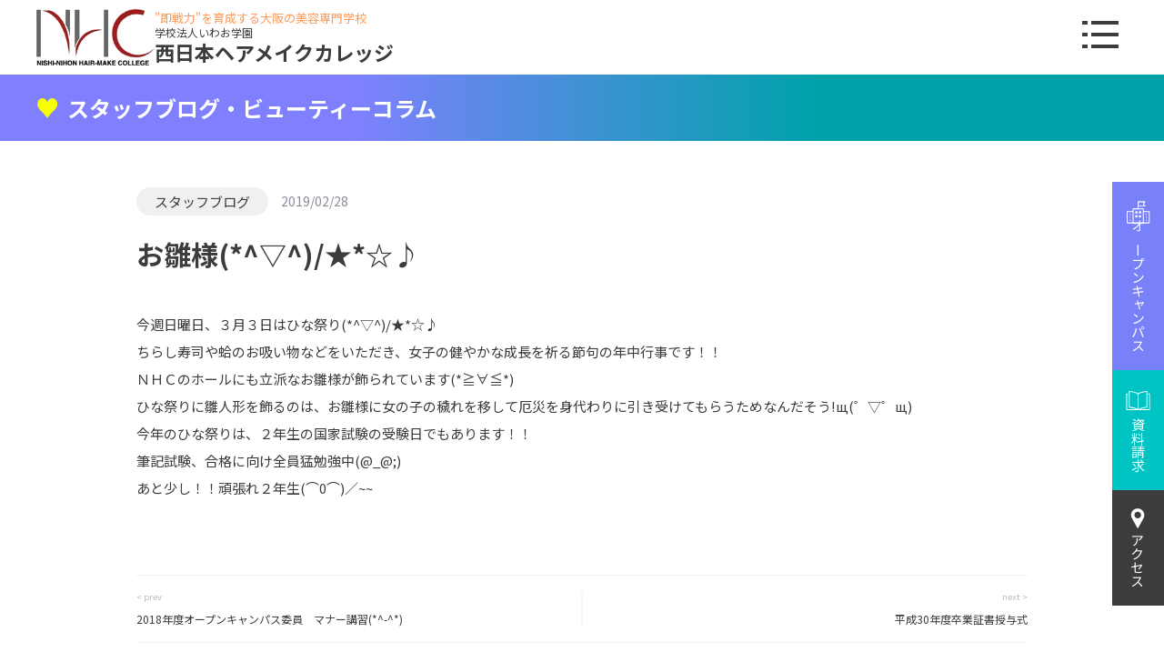

--- FILE ---
content_type: text/html; charset=UTF-8
request_url: https://www.nhc.ac.jp/%E3%81%8A%E9%9B%9B%E6%A7%98%E2%96%BD%E2%98%85%E2%98%86%E2%99%AA/
body_size: 14296
content:
<!DOCTYPE HTML>
<html lang="ja">

<head>
  <meta charset="UTF-8" />
  <!--基本meta情報-->
  <meta name="viewport" content="width=device-width">
  <meta name="format-detection" content="telephone=no">

  
<!-- Rank MathによるSEO - https://s.rankmath.com/home -->
<title>お雛様(*^▽^)/★*☆♪ - 西日本ヘアメイクカレッジ</title>
<meta name="description" content="今週日曜日、３月３日はひな祭り(*^▽^)/★*☆♪"/>
<meta name="robots" content="follow, index, max-snippet:-1, max-video-preview:-1, max-image-preview:large"/>
<link rel="canonical" href="https://www.nhc.ac.jp/%e3%81%8a%e9%9b%9b%e6%a7%98%e2%96%bd%e2%98%85%e2%98%86%e2%99%aa/" />
<meta property="og:locale" content="ja_JP" />
<meta property="og:type" content="article" />
<meta property="og:title" content="お雛様(*^▽^)/★*☆♪ - 西日本ヘアメイクカレッジ" />
<meta property="og:description" content="今週日曜日、３月３日はひな祭り(*^▽^)/★*☆♪" />
<meta property="og:url" content="https://www.nhc.ac.jp/%e3%81%8a%e9%9b%9b%e6%a7%98%e2%96%bd%e2%98%85%e2%98%86%e2%99%aa/" />
<meta property="og:site_name" content="大阪の理容美容専門学校なら西日本ヘアメイクカレッジ" />
<meta property="article:section" content="スタッフブログ" />
<meta property="article:published_time" content="2019-02-28T16:45:29+09:00" />
<meta name="twitter:card" content="summary_large_image" />
<meta name="twitter:title" content="お雛様(*^▽^)/★*☆♪ - 西日本ヘアメイクカレッジ" />
<meta name="twitter:description" content="今週日曜日、３月３日はひな祭り(*^▽^)/★*☆♪" />
<meta name="twitter:label1" content="によって書かれた" />
<meta name="twitter:data1" content="admin" />
<meta name="twitter:label2" content="読む時間" />
<meta name="twitter:data2" content="一分未満" />
<script type="application/ld+json" class="rank-math-schema">{"@context":"https://schema.org","@graph":[{"@type":"Organization","@id":"https://www.nhc.ac.jp/#organization","name":"\u5927\u962a\u306e\u7406\u5bb9\u7f8e\u5bb9\u5c02\u9580\u5b66\u6821\u306a\u3089\u897f\u65e5\u672c\u30d8\u30a2\u30e1\u30a4\u30af\u30ab\u30ec\u30c3\u30b8"},{"@type":"WebSite","@id":"https://www.nhc.ac.jp/#website","url":"https://www.nhc.ac.jp","name":"\u5927\u962a\u306e\u7406\u5bb9\u7f8e\u5bb9\u5c02\u9580\u5b66\u6821\u306a\u3089\u897f\u65e5\u672c\u30d8\u30a2\u30e1\u30a4\u30af\u30ab\u30ec\u30c3\u30b8","publisher":{"@id":"https://www.nhc.ac.jp/#organization"},"inLanguage":"ja"},{"@type":"BreadcrumbList","@id":"https://www.nhc.ac.jp/%e3%81%8a%e9%9b%9b%e6%a7%98%e2%96%bd%e2%98%85%e2%98%86%e2%99%aa/#breadcrumb","itemListElement":[{"@type":"ListItem","position":"1","item":{"@id":"/","name":"Home"}},{"@type":"ListItem","position":"2","item":{"@id":"https://www.nhc.ac.jp/category/staff-blog/","name":"\u30b9\u30bf\u30c3\u30d5\u30d6\u30ed\u30b0"}},{"@type":"ListItem","position":"3","item":{"@id":"https://www.nhc.ac.jp/%e3%81%8a%e9%9b%9b%e6%a7%98%e2%96%bd%e2%98%85%e2%98%86%e2%99%aa/","name":"\u304a\u96db\u69d8(*^\u25bd^)/\u2605*\u2606\u266a"}}]},{"@type":"WebPage","@id":"https://www.nhc.ac.jp/%e3%81%8a%e9%9b%9b%e6%a7%98%e2%96%bd%e2%98%85%e2%98%86%e2%99%aa/#webpage","url":"https://www.nhc.ac.jp/%e3%81%8a%e9%9b%9b%e6%a7%98%e2%96%bd%e2%98%85%e2%98%86%e2%99%aa/","name":"\u304a\u96db\u69d8(*^\u25bd^)/\u2605*\u2606\u266a - \u897f\u65e5\u672c\u30d8\u30a2\u30e1\u30a4\u30af\u30ab\u30ec\u30c3\u30b8","datePublished":"2019-02-28T16:45:29+09:00","dateModified":"2019-02-28T16:45:29+09:00","isPartOf":{"@id":"https://www.nhc.ac.jp/#website"},"inLanguage":"ja","breadcrumb":{"@id":"https://www.nhc.ac.jp/%e3%81%8a%e9%9b%9b%e6%a7%98%e2%96%bd%e2%98%85%e2%98%86%e2%99%aa/#breadcrumb"}},{"@type":"Person","@id":"https://www.nhc.ac.jp/author/admin/","name":"admin","url":"https://www.nhc.ac.jp/author/admin/","image":{"@type":"ImageObject","@id":"https://secure.gravatar.com/avatar/927767f5a3b1fe5f1cb087a7f377fdcb?s=96&amp;d=mm&amp;r=g","url":"https://secure.gravatar.com/avatar/927767f5a3b1fe5f1cb087a7f377fdcb?s=96&amp;d=mm&amp;r=g","caption":"admin","inLanguage":"ja"},"sameAs":["http://2023031612500511084999.onamaeweb.jp/cms"],"worksFor":{"@id":"https://www.nhc.ac.jp/#organization"}},{"@type":"BlogPosting","headline":"\u304a\u96db\u69d8(*^\u25bd^)/\u2605*\u2606\u266a - \u897f\u65e5\u672c\u30d8\u30a2\u30e1\u30a4\u30af\u30ab\u30ec\u30c3\u30b8","datePublished":"2019-02-28T16:45:29+09:00","dateModified":"2019-02-28T16:45:29+09:00","articleSection":"\u30b9\u30bf\u30c3\u30d5\u30d6\u30ed\u30b0, \u5e38\u98a8\u666f","author":{"@id":"https://www.nhc.ac.jp/author/admin/","name":"admin"},"publisher":{"@id":"https://www.nhc.ac.jp/#organization"},"description":"\u4eca\u9031\u65e5\u66dc\u65e5\u3001\uff13\u6708\uff13\u65e5\u306f\u3072\u306a\u796d\u308a(*^\u25bd^)/\u2605*\u2606\u266a","name":"\u304a\u96db\u69d8(*^\u25bd^)/\u2605*\u2606\u266a - \u897f\u65e5\u672c\u30d8\u30a2\u30e1\u30a4\u30af\u30ab\u30ec\u30c3\u30b8","@id":"https://www.nhc.ac.jp/%e3%81%8a%e9%9b%9b%e6%a7%98%e2%96%bd%e2%98%85%e2%98%86%e2%99%aa/#richSnippet","isPartOf":{"@id":"https://www.nhc.ac.jp/%e3%81%8a%e9%9b%9b%e6%a7%98%e2%96%bd%e2%98%85%e2%98%86%e2%99%aa/#webpage"},"inLanguage":"ja","mainEntityOfPage":{"@id":"https://www.nhc.ac.jp/%e3%81%8a%e9%9b%9b%e6%a7%98%e2%96%bd%e2%98%85%e2%98%86%e2%99%aa/#webpage"}}]}</script>
<!-- /Rank Math WordPress SEO プラグイン -->

<link rel="alternate" type="application/rss+xml" title="西日本ヘアメイクカレッジ &raquo; お雛様(*^▽^)/★*☆♪ のコメントのフィード" href="https://www.nhc.ac.jp/%e3%81%8a%e9%9b%9b%e6%a7%98%e2%96%bd%e2%98%85%e2%98%86%e2%99%aa/feed/" />
<script type="text/javascript">
window._wpemojiSettings = {"baseUrl":"https:\/\/s.w.org\/images\/core\/emoji\/14.0.0\/72x72\/","ext":".png","svgUrl":"https:\/\/s.w.org\/images\/core\/emoji\/14.0.0\/svg\/","svgExt":".svg","source":{"concatemoji":"https:\/\/www.nhc.ac.jp\/cms\/wp-includes\/js\/wp-emoji-release.min.js?ver=6.1.9"}};
/*! This file is auto-generated */
!function(e,a,t){var n,r,o,i=a.createElement("canvas"),p=i.getContext&&i.getContext("2d");function s(e,t){var a=String.fromCharCode,e=(p.clearRect(0,0,i.width,i.height),p.fillText(a.apply(this,e),0,0),i.toDataURL());return p.clearRect(0,0,i.width,i.height),p.fillText(a.apply(this,t),0,0),e===i.toDataURL()}function c(e){var t=a.createElement("script");t.src=e,t.defer=t.type="text/javascript",a.getElementsByTagName("head")[0].appendChild(t)}for(o=Array("flag","emoji"),t.supports={everything:!0,everythingExceptFlag:!0},r=0;r<o.length;r++)t.supports[o[r]]=function(e){if(p&&p.fillText)switch(p.textBaseline="top",p.font="600 32px Arial",e){case"flag":return s([127987,65039,8205,9895,65039],[127987,65039,8203,9895,65039])?!1:!s([55356,56826,55356,56819],[55356,56826,8203,55356,56819])&&!s([55356,57332,56128,56423,56128,56418,56128,56421,56128,56430,56128,56423,56128,56447],[55356,57332,8203,56128,56423,8203,56128,56418,8203,56128,56421,8203,56128,56430,8203,56128,56423,8203,56128,56447]);case"emoji":return!s([129777,127995,8205,129778,127999],[129777,127995,8203,129778,127999])}return!1}(o[r]),t.supports.everything=t.supports.everything&&t.supports[o[r]],"flag"!==o[r]&&(t.supports.everythingExceptFlag=t.supports.everythingExceptFlag&&t.supports[o[r]]);t.supports.everythingExceptFlag=t.supports.everythingExceptFlag&&!t.supports.flag,t.DOMReady=!1,t.readyCallback=function(){t.DOMReady=!0},t.supports.everything||(n=function(){t.readyCallback()},a.addEventListener?(a.addEventListener("DOMContentLoaded",n,!1),e.addEventListener("load",n,!1)):(e.attachEvent("onload",n),a.attachEvent("onreadystatechange",function(){"complete"===a.readyState&&t.readyCallback()})),(e=t.source||{}).concatemoji?c(e.concatemoji):e.wpemoji&&e.twemoji&&(c(e.twemoji),c(e.wpemoji)))}(window,document,window._wpemojiSettings);
</script>
<style type="text/css">
img.wp-smiley,
img.emoji {
	display: inline !important;
	border: none !important;
	box-shadow: none !important;
	height: 1em !important;
	width: 1em !important;
	margin: 0 0.07em !important;
	vertical-align: -0.1em !important;
	background: none !important;
	padding: 0 !important;
}
</style>
	<link rel='stylesheet' id='eo-leaflet.js-css' href='https://www.nhc.ac.jp/cms/wp-content/plugins/event-organiser/lib/leaflet/leaflet.min.css?ver=1.4.0' type='text/css' media='all' />
<style id='eo-leaflet.js-inline-css' type='text/css'>
.leaflet-popup-close-button{box-shadow:none!important;}
</style>
<link rel='stylesheet' id='wp-block-library-css' href='https://www.nhc.ac.jp/cms/wp-includes/css/dist/block-library/style.min.css?ver=6.1.9' type='text/css' media='all' />
<style id='snow-monkey-forms-control-checkboxes-style-inline-css' type='text/css'>
@media (min-width:640px){.smf-form .smf-item .smf-checkboxes-control__control>.smf-label{display:inline-block;margin-right:.9rem;margin-right:calc(var(--_space)*.5*var(--_margin-scale))}}.smf-form .smf-item .smf-checkboxes-control--horizontal .smf-checkboxes-control__control>.smf-label{display:inline-block}.smf-form .smf-item .smf-checkboxes-control--vertical .smf-checkboxes-control__control>.smf-label{display:block}.smf-form .smf-item .smf-checkbox-control{align-items:center;align-items:flex-start;display:inline-flex}@supports ((-webkit-appearance:none) or (appearance:none)) or (-moz-appearance:none){.smf-form .smf-item .smf-checkbox-control__control{--_border-radius:var(--_global--border-radius);--_transition-duration:var(--_global--transition-duration);--_transition-function-timing:var(--_global--transition-function-timing);--_transition-delay:var(--_global--transition-delay);-webkit-appearance:none;appearance:none;background-color:var(--_color-white);border:1px solid var(--_form-control-border-color);border-radius:var(--_border-radius);box-shadow:inset 0 1px 1px rgba(0,0,0,.035);cursor:pointer;display:inline-block;height:16px;outline:0;position:relative;transition:border var(--_transition-duration) var(--_transition-function-timing) var(--_transition-delay);width:16px}.smf-form .smf-item .smf-checkbox-control__control:hover{border-color:var(--_form-control-border-color-hover)}.smf-form .smf-item .smf-checkbox-control__control:active,.smf-form .smf-item .smf-checkbox-control__control:focus,.smf-form .smf-item .smf-checkbox-control__control:focus-within,.smf-form .smf-item .smf-checkbox-control__control[aria-selected=true]{border-color:var(--_form-control-border-color-focus)}.smf-form .smf-item .smf-checkbox-control__control>input,.smf-form .smf-item .smf-checkbox-control__control>textarea{border:none;outline:none}.smf-form .smf-item .smf-checkbox-control__control:before{border-color:var(--_color-white);border-style:solid;border-width:0 2px 2px 0;height:8px;left:calc(50% - 3px);margin:0!important;top:calc(50% - 5px);transform:rotate(45deg);visibility:hidden;width:6px}.smf-form .smf-item .smf-checkbox-control__control:checked{background-color:#3a87fd;border-color:#3a87fd}.smf-form .smf-item .smf-checkbox-control__control:checked:before{content:"";display:block;position:absolute;visibility:visible}.smf-form .smf-item .smf-checkbox-control__control:disabled{background-color:var(--_lightest-color-gray)}.smf-form .smf-item .smf-checkbox-control__control:disabled:before{border-color:var(--_dark-color-gray)}}.smf-form .smf-item .smf-checkbox-control__control{margin-right:.45rem;margin-right:calc(var(--_space)*.25*var(--_margin-scale));margin-top:.33333rem}
</style>
<style id='snow-monkey-forms-control-email-style-inline-css' type='text/css'>
.smf-form .smf-item .smf-text-control__control{--_border-radius:var(--_global--border-radius);--_transition-duration:var(--_global--transition-duration);--_transition-function-timing:var(--_global--transition-function-timing);--_transition-delay:var(--_global--transition-delay);background-color:var(--_color-white);border:1px solid var(--_form-control-border-color);border-radius:var(--_border-radius);box-shadow:inset 0 1px 1px rgba(0,0,0,.035);max-width:100%;outline:0;padding:var(--_padding-2);transition:border var(--_transition-duration) var(--_transition-function-timing) var(--_transition-delay)}.smf-form .smf-item .smf-text-control__control:hover{border-color:var(--_form-control-border-color-hover)}.smf-form .smf-item .smf-text-control__control:active,.smf-form .smf-item .smf-text-control__control:focus,.smf-form .smf-item .smf-text-control__control:focus-within,.smf-form .smf-item .smf-text-control__control[aria-selected=true]{border-color:var(--_form-control-border-color-focus)}.smf-form .smf-item .smf-text-control__control>input,.smf-form .smf-item .smf-text-control__control>textarea{border:none;outline:none}.smf-form .smf-item .smf-text-control__control:disabled{background-color:var(--_lightest-color-gray)}textarea.smf-form .smf-item .smf-text-control__control{height:auto;width:100%}
</style>
<style id='snow-monkey-forms-control-file-style-inline-css' type='text/css'>
.smf-form .smf-item .smf-file-control{position:relative}.smf-form .smf-item .smf-file-control__filename,.smf-form .smf-item .smf-file-control__label{display:none}.smf-form .smf-item .smf-file-control>label{position:relative}@supports ((-webkit-appearance:none) or (appearance:none)) or (-moz-appearance:none){.smf-form .smf-item .smf-file-control:before{bottom:-3px;content:"";display:block;left:-3px;position:absolute;right:-3px;top:-3px}.smf-form .smf-item .smf-file-control:active:before,.smf-form .smf-item .smf-file-control:focus-within:before,.smf-form .smf-item .smf-file-control:focus:before{border:1px solid var(--_form-control-border-color-focus);border-radius:var(--_global--border-radius)}.smf-form .smf-item .smf-file-control>label{align-items:center;display:inline-flex;flex-wrap:nowrap}.smf-form .smf-item .smf-file-control>label>*{flex:0 0 auto}.smf-form .smf-item .smf-file-control__control{display:none}.smf-form .smf-item .smf-file-control__label{--_border-radius:var(--_global--border-radius);--_transition-duration:var(--_global--transition-duration);--_transition-function-timing:var(--_global--transition-function-timing);--_transition-delay:var(--_global--transition-delay);background-color:#eee;background-image:linear-gradient(180deg,#fff,#eee);border:1px solid var(--_form-control-border-color);border-radius:var(--_border-radius);border-radius:6px;color:#333;cursor:pointer;display:inline-block;outline:0;padding:.45rem .9rem;padding:calc(var(--_space)*.25) calc(var(--_space)*.5);text-decoration:none;transition:border var(--_transition-duration) var(--_transition-function-timing) var(--_transition-delay)}.smf-form .smf-item .smf-file-control__label:hover{border-color:var(--_form-control-border-color-hover)}.smf-form .smf-item .smf-file-control__label:active,.smf-form .smf-item .smf-file-control__label:focus,.smf-form .smf-item .smf-file-control__label:focus-within,.smf-form .smf-item .smf-file-control__label[aria-selected=true]{border-color:var(--_form-control-border-color-focus)}.smf-form .smf-item .smf-file-control__label>input,.smf-form .smf-item .smf-file-control__label>textarea{border:none;outline:none}.smf-form .smf-item .smf-file-control__filename{display:inline-block;margin-left:1em}.smf-form .smf-item .smf-file-control__value{margin-top:.25em}}
</style>
<style id='snow-monkey-forms-item-style-inline-css' type='text/css'>
.smf-item label{cursor:pointer}.smf-item__description{color:#666;font-size:.875rem;line-height:calc(1.03203 + var(--_half-leading)*2);margin-top:.225rem;margin-top:calc(var(--_space)*.125*var(--_margin-scale))}
</style>
<style id='snow-monkey-forms-control-radio-buttons-style-inline-css' type='text/css'>
@media (min-width:640px){.smf-form .smf-item .smf-radio-buttons-control__control>.smf-label{display:inline-block;margin-right:.9rem;margin-right:calc(var(--_space)*.5*var(--_margin-scale))}}.smf-form .smf-item .smf-radio-buttons-control--horizontal .smf-radio-buttons-control__control>.smf-label{display:inline-block}.smf-form .smf-item .smf-radio-buttons-control--vertical .smf-radio-buttons-control__control>.smf-label{display:block}.smf-form .smf-item .smf-radio-button-control{align-items:center;display:inline-flex}@supports ((-webkit-appearance:none) or (appearance:none)) or (-moz-appearance:none){.smf-form .smf-item .smf-radio-button-control__control{--_border-radius:var(--_global--border-radius);--_transition-duration:var(--_global--transition-duration);--_transition-function-timing:var(--_global--transition-function-timing);--_transition-delay:var(--_global--transition-delay);-webkit-appearance:none;appearance:none;background-color:var(--_color-white);border:1px solid var(--_form-control-border-color);border-radius:var(--_border-radius);border-radius:100%;box-shadow:inset 0 1px 1px rgba(0,0,0,.035);cursor:pointer;display:inline-block;height:16px;outline:0;position:relative;transition:border var(--_transition-duration) var(--_transition-function-timing) var(--_transition-delay);width:16px}.smf-form .smf-item .smf-radio-button-control__control:hover{border-color:var(--_form-control-border-color-hover)}.smf-form .smf-item .smf-radio-button-control__control:active,.smf-form .smf-item .smf-radio-button-control__control:focus,.smf-form .smf-item .smf-radio-button-control__control:focus-within,.smf-form .smf-item .smf-radio-button-control__control[aria-selected=true]{border-color:var(--_form-control-border-color-focus)}.smf-form .smf-item .smf-radio-button-control__control>input,.smf-form .smf-item .smf-radio-button-control__control>textarea{border:none;outline:none}.smf-form .smf-item .smf-radio-button-control__control:before{background-color:var(--_color-white);border-radius:100%;height:6px;left:calc(50% - 3px);margin:0!important;overflow:hidden;top:calc(50% - 3px);visibility:hidden;width:6px}.smf-form .smf-item .smf-radio-button-control__control:checked{background-color:#3a87fd;border-color:#3a87fd}.smf-form .smf-item .smf-radio-button-control__control:checked:before{content:"";display:block;position:absolute;visibility:visible}.smf-form .smf-item .smf-radio-button-control__control:disabled{background-color:var(--_lightest-color-gray)}.smf-form .smf-item .smf-radio-button-control__control:disabled:before{background-color:var(--_dark-color-gray)}}.smf-form .smf-item .smf-radio-button-control{align-items:flex-start}.smf-form .smf-item .smf-radio-button-control__control{margin-right:.45rem;margin-right:calc(var(--_space)*.25*var(--_margin-scale));margin-top:.33333rem}
</style>
<style id='snow-monkey-forms-control-select-style-inline-css' type='text/css'>
.smf-form .smf-item .smf-select-control{display:inline-block}.smf-form .smf-item .smf-select-control__toggle{display:none}@supports ((-webkit-appearance:none) or (appearance:none)) or (-moz-appearance:none){.smf-form .smf-item .smf-select-control{position:relative}.smf-form .smf-item .smf-select-control__control{--_border-radius:var(--_global--border-radius);--_transition-duration:var(--_global--transition-duration);--_transition-function-timing:var(--_global--transition-function-timing);--_transition-delay:var(--_global--transition-delay);-webkit-appearance:none;appearance:none;background-color:initial;border:1px solid var(--_form-control-border-color);border-radius:var(--_border-radius);cursor:pointer;display:inline-block;line-height:1;max-width:100%;outline:0;padding:var(--_padding-1) var(--_padding2) var(--_padding-1) var(--_padding-1);position:relative;transition:border var(--_transition-duration) var(--_transition-function-timing) var(--_transition-delay);z-index:1}.smf-form .smf-item .smf-select-control__control:hover{border-color:var(--_form-control-border-color-hover)}.smf-form .smf-item .smf-select-control__control:active,.smf-form .smf-item .smf-select-control__control:focus,.smf-form .smf-item .smf-select-control__control:focus-within,.smf-form .smf-item .smf-select-control__control[aria-selected=true]{border-color:var(--_form-control-border-color-focus)}.smf-form .smf-item .smf-select-control__control>input,.smf-form .smf-item .smf-select-control__control>textarea{border:none;outline:none}.smf-form .smf-item .smf-select-control__control:focus+.smf-select-control__toggle:before{border-color:#3a87fd}.smf-form .smf-item .smf-select-control__control:disabled+.smf-select-control__toggle{background-color:var(--_lightest-color-gray)}.smf-form .smf-item .smf-select-control__toggle{background-color:var(--_color-white);bottom:0;display:block;left:0;position:absolute;right:0;top:0;z-index:0}.smf-form .smf-item .smf-select-control__toggle:before{border-color:currentcolor;border-style:solid;border-width:0 1px 1px 0;content:"";display:block;height:6px;position:absolute;right:calc(var(--_s-1) - 6px);top:calc(50% - 4px);transform:rotate(45deg);width:6px}}
</style>
<style id='snow-monkey-forms-control-tel-style-inline-css' type='text/css'>
.smf-form .smf-item .smf-text-control__control{--_border-radius:var(--_global--border-radius);--_transition-duration:var(--_global--transition-duration);--_transition-function-timing:var(--_global--transition-function-timing);--_transition-delay:var(--_global--transition-delay);background-color:var(--_color-white);border:1px solid var(--_form-control-border-color);border-radius:var(--_border-radius);box-shadow:inset 0 1px 1px rgba(0,0,0,.035);max-width:100%;outline:0;padding:var(--_padding-2);transition:border var(--_transition-duration) var(--_transition-function-timing) var(--_transition-delay)}.smf-form .smf-item .smf-text-control__control:hover{border-color:var(--_form-control-border-color-hover)}.smf-form .smf-item .smf-text-control__control:active,.smf-form .smf-item .smf-text-control__control:focus,.smf-form .smf-item .smf-text-control__control:focus-within,.smf-form .smf-item .smf-text-control__control[aria-selected=true]{border-color:var(--_form-control-border-color-focus)}.smf-form .smf-item .smf-text-control__control>input,.smf-form .smf-item .smf-text-control__control>textarea{border:none;outline:none}.smf-form .smf-item .smf-text-control__control:disabled{background-color:var(--_lightest-color-gray)}textarea.smf-form .smf-item .smf-text-control__control{height:auto;width:100%}
</style>
<style id='snow-monkey-forms-control-text-style-inline-css' type='text/css'>
.smf-form .smf-item .smf-text-control__control{--_border-radius:var(--_global--border-radius);--_transition-duration:var(--_global--transition-duration);--_transition-function-timing:var(--_global--transition-function-timing);--_transition-delay:var(--_global--transition-delay);background-color:var(--_color-white);border:1px solid var(--_form-control-border-color);border-radius:var(--_border-radius);box-shadow:inset 0 1px 1px rgba(0,0,0,.035);max-width:100%;outline:0;padding:var(--_padding-2);transition:border var(--_transition-duration) var(--_transition-function-timing) var(--_transition-delay)}.smf-form .smf-item .smf-text-control__control:hover{border-color:var(--_form-control-border-color-hover)}.smf-form .smf-item .smf-text-control__control:active,.smf-form .smf-item .smf-text-control__control:focus,.smf-form .smf-item .smf-text-control__control:focus-within,.smf-form .smf-item .smf-text-control__control[aria-selected=true]{border-color:var(--_form-control-border-color-focus)}.smf-form .smf-item .smf-text-control__control>input,.smf-form .smf-item .smf-text-control__control>textarea{border:none;outline:none}.smf-form .smf-item .smf-text-control__control:disabled{background-color:var(--_lightest-color-gray)}textarea.smf-form .smf-item .smf-text-control__control{height:auto;width:100%}
</style>
<style id='snow-monkey-forms-control-textarea-style-inline-css' type='text/css'>
.smf-form .smf-item .smf-textarea-control__control{--_border-radius:var(--_global--border-radius);--_transition-duration:var(--_global--transition-duration);--_transition-function-timing:var(--_global--transition-function-timing);--_transition-delay:var(--_global--transition-delay);background-color:var(--_color-white);border:1px solid var(--_form-control-border-color);border-radius:var(--_border-radius);box-shadow:inset 0 1px 1px rgba(0,0,0,.035);display:block;max-width:100%;outline:0;padding:var(--_padding-2);transition:border var(--_transition-duration) var(--_transition-function-timing) var(--_transition-delay);width:100%}.smf-form .smf-item .smf-textarea-control__control:hover{border-color:var(--_form-control-border-color-hover)}.smf-form .smf-item .smf-textarea-control__control:active,.smf-form .smf-item .smf-textarea-control__control:focus,.smf-form .smf-item .smf-textarea-control__control:focus-within,.smf-form .smf-item .smf-textarea-control__control[aria-selected=true]{border-color:var(--_form-control-border-color-focus)}.smf-form .smf-item .smf-textarea-control__control>input,.smf-form .smf-item .smf-textarea-control__control>textarea{border:none;outline:none}.smf-form .smf-item .smf-textarea-control__control:disabled{background-color:var(--_lightest-color-gray)}textarea.smf-form .smf-item .smf-textarea-control__control{height:auto;width:100%}
</style>
<style id='snow-monkey-forms-control-url-style-inline-css' type='text/css'>
.smf-form .smf-item .smf-text-control__control{--_border-radius:var(--_global--border-radius);--_transition-duration:var(--_global--transition-duration);--_transition-function-timing:var(--_global--transition-function-timing);--_transition-delay:var(--_global--transition-delay);background-color:var(--_color-white);border:1px solid var(--_form-control-border-color);border-radius:var(--_border-radius);box-shadow:inset 0 1px 1px rgba(0,0,0,.035);max-width:100%;outline:0;padding:var(--_padding-2);transition:border var(--_transition-duration) var(--_transition-function-timing) var(--_transition-delay)}.smf-form .smf-item .smf-text-control__control:hover{border-color:var(--_form-control-border-color-hover)}.smf-form .smf-item .smf-text-control__control:active,.smf-form .smf-item .smf-text-control__control:focus,.smf-form .smf-item .smf-text-control__control:focus-within,.smf-form .smf-item .smf-text-control__control[aria-selected=true]{border-color:var(--_form-control-border-color-focus)}.smf-form .smf-item .smf-text-control__control>input,.smf-form .smf-item .smf-text-control__control>textarea{border:none;outline:none}.smf-form .smf-item .smf-text-control__control:disabled{background-color:var(--_lightest-color-gray)}textarea.smf-form .smf-item .smf-text-control__control{height:auto;width:100%}
</style>
<link rel='stylesheet' id='snow-monkey-forms@fallback-css' href='https://www.nhc.ac.jp/cms/wp-content/plugins/snow-monkey-forms/dist/css/fallback.css?ver=1706670745' type='text/css' media='all' />
<link rel='stylesheet' id='snow-monkey-forms-css' href='https://www.nhc.ac.jp/cms/wp-content/plugins/snow-monkey-forms/dist/css/app.css?ver=1706670745' type='text/css' media='all' />
<link rel='stylesheet' id='classic-theme-styles-css' href='https://www.nhc.ac.jp/cms/wp-includes/css/classic-themes.min.css?ver=1' type='text/css' media='all' />
<style id='global-styles-inline-css' type='text/css'>
body{--wp--preset--color--black: #000000;--wp--preset--color--cyan-bluish-gray: #abb8c3;--wp--preset--color--white: #ffffff;--wp--preset--color--pale-pink: #f78da7;--wp--preset--color--vivid-red: #cf2e2e;--wp--preset--color--luminous-vivid-orange: #ff6900;--wp--preset--color--luminous-vivid-amber: #fcb900;--wp--preset--color--light-green-cyan: #7bdcb5;--wp--preset--color--vivid-green-cyan: #00d084;--wp--preset--color--pale-cyan-blue: #8ed1fc;--wp--preset--color--vivid-cyan-blue: #0693e3;--wp--preset--color--vivid-purple: #9b51e0;--wp--preset--gradient--vivid-cyan-blue-to-vivid-purple: linear-gradient(135deg,rgba(6,147,227,1) 0%,rgb(155,81,224) 100%);--wp--preset--gradient--light-green-cyan-to-vivid-green-cyan: linear-gradient(135deg,rgb(122,220,180) 0%,rgb(0,208,130) 100%);--wp--preset--gradient--luminous-vivid-amber-to-luminous-vivid-orange: linear-gradient(135deg,rgba(252,185,0,1) 0%,rgba(255,105,0,1) 100%);--wp--preset--gradient--luminous-vivid-orange-to-vivid-red: linear-gradient(135deg,rgba(255,105,0,1) 0%,rgb(207,46,46) 100%);--wp--preset--gradient--very-light-gray-to-cyan-bluish-gray: linear-gradient(135deg,rgb(238,238,238) 0%,rgb(169,184,195) 100%);--wp--preset--gradient--cool-to-warm-spectrum: linear-gradient(135deg,rgb(74,234,220) 0%,rgb(151,120,209) 20%,rgb(207,42,186) 40%,rgb(238,44,130) 60%,rgb(251,105,98) 80%,rgb(254,248,76) 100%);--wp--preset--gradient--blush-light-purple: linear-gradient(135deg,rgb(255,206,236) 0%,rgb(152,150,240) 100%);--wp--preset--gradient--blush-bordeaux: linear-gradient(135deg,rgb(254,205,165) 0%,rgb(254,45,45) 50%,rgb(107,0,62) 100%);--wp--preset--gradient--luminous-dusk: linear-gradient(135deg,rgb(255,203,112) 0%,rgb(199,81,192) 50%,rgb(65,88,208) 100%);--wp--preset--gradient--pale-ocean: linear-gradient(135deg,rgb(255,245,203) 0%,rgb(182,227,212) 50%,rgb(51,167,181) 100%);--wp--preset--gradient--electric-grass: linear-gradient(135deg,rgb(202,248,128) 0%,rgb(113,206,126) 100%);--wp--preset--gradient--midnight: linear-gradient(135deg,rgb(2,3,129) 0%,rgb(40,116,252) 100%);--wp--preset--duotone--dark-grayscale: url('#wp-duotone-dark-grayscale');--wp--preset--duotone--grayscale: url('#wp-duotone-grayscale');--wp--preset--duotone--purple-yellow: url('#wp-duotone-purple-yellow');--wp--preset--duotone--blue-red: url('#wp-duotone-blue-red');--wp--preset--duotone--midnight: url('#wp-duotone-midnight');--wp--preset--duotone--magenta-yellow: url('#wp-duotone-magenta-yellow');--wp--preset--duotone--purple-green: url('#wp-duotone-purple-green');--wp--preset--duotone--blue-orange: url('#wp-duotone-blue-orange');--wp--preset--font-size--small: 13px;--wp--preset--font-size--medium: 20px;--wp--preset--font-size--large: 36px;--wp--preset--font-size--x-large: 42px;--wp--preset--spacing--20: 0.44rem;--wp--preset--spacing--30: 0.67rem;--wp--preset--spacing--40: 1rem;--wp--preset--spacing--50: 1.5rem;--wp--preset--spacing--60: 2.25rem;--wp--preset--spacing--70: 3.38rem;--wp--preset--spacing--80: 5.06rem;}:where(.is-layout-flex){gap: 0.5em;}body .is-layout-flow > .alignleft{float: left;margin-inline-start: 0;margin-inline-end: 2em;}body .is-layout-flow > .alignright{float: right;margin-inline-start: 2em;margin-inline-end: 0;}body .is-layout-flow > .aligncenter{margin-left: auto !important;margin-right: auto !important;}body .is-layout-constrained > .alignleft{float: left;margin-inline-start: 0;margin-inline-end: 2em;}body .is-layout-constrained > .alignright{float: right;margin-inline-start: 2em;margin-inline-end: 0;}body .is-layout-constrained > .aligncenter{margin-left: auto !important;margin-right: auto !important;}body .is-layout-constrained > :where(:not(.alignleft):not(.alignright):not(.alignfull)){max-width: var(--wp--style--global--content-size);margin-left: auto !important;margin-right: auto !important;}body .is-layout-constrained > .alignwide{max-width: var(--wp--style--global--wide-size);}body .is-layout-flex{display: flex;}body .is-layout-flex{flex-wrap: wrap;align-items: center;}body .is-layout-flex > *{margin: 0;}:where(.wp-block-columns.is-layout-flex){gap: 2em;}.has-black-color{color: var(--wp--preset--color--black) !important;}.has-cyan-bluish-gray-color{color: var(--wp--preset--color--cyan-bluish-gray) !important;}.has-white-color{color: var(--wp--preset--color--white) !important;}.has-pale-pink-color{color: var(--wp--preset--color--pale-pink) !important;}.has-vivid-red-color{color: var(--wp--preset--color--vivid-red) !important;}.has-luminous-vivid-orange-color{color: var(--wp--preset--color--luminous-vivid-orange) !important;}.has-luminous-vivid-amber-color{color: var(--wp--preset--color--luminous-vivid-amber) !important;}.has-light-green-cyan-color{color: var(--wp--preset--color--light-green-cyan) !important;}.has-vivid-green-cyan-color{color: var(--wp--preset--color--vivid-green-cyan) !important;}.has-pale-cyan-blue-color{color: var(--wp--preset--color--pale-cyan-blue) !important;}.has-vivid-cyan-blue-color{color: var(--wp--preset--color--vivid-cyan-blue) !important;}.has-vivid-purple-color{color: var(--wp--preset--color--vivid-purple) !important;}.has-black-background-color{background-color: var(--wp--preset--color--black) !important;}.has-cyan-bluish-gray-background-color{background-color: var(--wp--preset--color--cyan-bluish-gray) !important;}.has-white-background-color{background-color: var(--wp--preset--color--white) !important;}.has-pale-pink-background-color{background-color: var(--wp--preset--color--pale-pink) !important;}.has-vivid-red-background-color{background-color: var(--wp--preset--color--vivid-red) !important;}.has-luminous-vivid-orange-background-color{background-color: var(--wp--preset--color--luminous-vivid-orange) !important;}.has-luminous-vivid-amber-background-color{background-color: var(--wp--preset--color--luminous-vivid-amber) !important;}.has-light-green-cyan-background-color{background-color: var(--wp--preset--color--light-green-cyan) !important;}.has-vivid-green-cyan-background-color{background-color: var(--wp--preset--color--vivid-green-cyan) !important;}.has-pale-cyan-blue-background-color{background-color: var(--wp--preset--color--pale-cyan-blue) !important;}.has-vivid-cyan-blue-background-color{background-color: var(--wp--preset--color--vivid-cyan-blue) !important;}.has-vivid-purple-background-color{background-color: var(--wp--preset--color--vivid-purple) !important;}.has-black-border-color{border-color: var(--wp--preset--color--black) !important;}.has-cyan-bluish-gray-border-color{border-color: var(--wp--preset--color--cyan-bluish-gray) !important;}.has-white-border-color{border-color: var(--wp--preset--color--white) !important;}.has-pale-pink-border-color{border-color: var(--wp--preset--color--pale-pink) !important;}.has-vivid-red-border-color{border-color: var(--wp--preset--color--vivid-red) !important;}.has-luminous-vivid-orange-border-color{border-color: var(--wp--preset--color--luminous-vivid-orange) !important;}.has-luminous-vivid-amber-border-color{border-color: var(--wp--preset--color--luminous-vivid-amber) !important;}.has-light-green-cyan-border-color{border-color: var(--wp--preset--color--light-green-cyan) !important;}.has-vivid-green-cyan-border-color{border-color: var(--wp--preset--color--vivid-green-cyan) !important;}.has-pale-cyan-blue-border-color{border-color: var(--wp--preset--color--pale-cyan-blue) !important;}.has-vivid-cyan-blue-border-color{border-color: var(--wp--preset--color--vivid-cyan-blue) !important;}.has-vivid-purple-border-color{border-color: var(--wp--preset--color--vivid-purple) !important;}.has-vivid-cyan-blue-to-vivid-purple-gradient-background{background: var(--wp--preset--gradient--vivid-cyan-blue-to-vivid-purple) !important;}.has-light-green-cyan-to-vivid-green-cyan-gradient-background{background: var(--wp--preset--gradient--light-green-cyan-to-vivid-green-cyan) !important;}.has-luminous-vivid-amber-to-luminous-vivid-orange-gradient-background{background: var(--wp--preset--gradient--luminous-vivid-amber-to-luminous-vivid-orange) !important;}.has-luminous-vivid-orange-to-vivid-red-gradient-background{background: var(--wp--preset--gradient--luminous-vivid-orange-to-vivid-red) !important;}.has-very-light-gray-to-cyan-bluish-gray-gradient-background{background: var(--wp--preset--gradient--very-light-gray-to-cyan-bluish-gray) !important;}.has-cool-to-warm-spectrum-gradient-background{background: var(--wp--preset--gradient--cool-to-warm-spectrum) !important;}.has-blush-light-purple-gradient-background{background: var(--wp--preset--gradient--blush-light-purple) !important;}.has-blush-bordeaux-gradient-background{background: var(--wp--preset--gradient--blush-bordeaux) !important;}.has-luminous-dusk-gradient-background{background: var(--wp--preset--gradient--luminous-dusk) !important;}.has-pale-ocean-gradient-background{background: var(--wp--preset--gradient--pale-ocean) !important;}.has-electric-grass-gradient-background{background: var(--wp--preset--gradient--electric-grass) !important;}.has-midnight-gradient-background{background: var(--wp--preset--gradient--midnight) !important;}.has-small-font-size{font-size: var(--wp--preset--font-size--small) !important;}.has-medium-font-size{font-size: var(--wp--preset--font-size--medium) !important;}.has-large-font-size{font-size: var(--wp--preset--font-size--large) !important;}.has-x-large-font-size{font-size: var(--wp--preset--font-size--x-large) !important;}
.wp-block-navigation a:where(:not(.wp-element-button)){color: inherit;}
:where(.wp-block-columns.is-layout-flex){gap: 2em;}
.wp-block-pullquote{font-size: 1.5em;line-height: 1.6;}
</style>
<link rel='stylesheet' id='contact-form-7-css' href='https://www.nhc.ac.jp/cms/wp-content/plugins/contact-form-7/includes/css/styles.css?ver=5.7.4' type='text/css' media='all' />
<link rel='stylesheet' id='cf7msm_styles-css' href='https://www.nhc.ac.jp/cms/wp-content/plugins/contact-form-7-multi-step-module/resources/cf7msm.css?ver=4.2' type='text/css' media='all' />
<link rel='stylesheet' id='tablepress-default-css' href='https://www.nhc.ac.jp/cms/wp-content/tablepress-combined.min.css?ver=2' type='text/css' media='all' />
<script type='text/javascript' src='https://www.nhc.ac.jp/cms/wp-includes/js/jquery/jquery.min.js?ver=3.6.1' id='jquery-core-js'></script>
<script type='text/javascript' src='https://www.nhc.ac.jp/cms/wp-includes/js/jquery/jquery-migrate.min.js?ver=3.3.2' id='jquery-migrate-js'></script>
<link rel="https://api.w.org/" href="https://www.nhc.ac.jp/wp-json/" /><link rel="alternate" type="application/json" href="https://www.nhc.ac.jp/wp-json/wp/v2/posts/11166" /><link rel="EditURI" type="application/rsd+xml" title="RSD" href="https://www.nhc.ac.jp/cms/xmlrpc.php?rsd" />
<link rel="wlwmanifest" type="application/wlwmanifest+xml" href="https://www.nhc.ac.jp/cms/wp-includes/wlwmanifest.xml" />
<meta name="generator" content="WordPress 6.1.9" />
<link rel='shortlink' href='https://www.nhc.ac.jp/?p=11166' />
<link rel="alternate" type="application/json+oembed" href="https://www.nhc.ac.jp/wp-json/oembed/1.0/embed?url=https%3A%2F%2Fwww.nhc.ac.jp%2F%25e3%2581%258a%25e9%259b%259b%25e6%25a7%2598%25e2%2596%25bd%25e2%2598%2585%25e2%2598%2586%25e2%2599%25aa%2F" />
<link rel="alternate" type="text/xml+oembed" href="https://www.nhc.ac.jp/wp-json/oembed/1.0/embed?url=https%3A%2F%2Fwww.nhc.ac.jp%2F%25e3%2581%258a%25e9%259b%259b%25e6%25a7%2598%25e2%2596%25bd%25e2%2598%2585%25e2%2598%2586%25e2%2599%25aa%2F&#038;format=xml" />

  <link rel="preload" as="style" href="//fonts.googleapis.com/css2?family=Noto+Sans+JP:wght@400;700&family=Oswald:wght@500&&family=Sawarabi+Gothic&display=swap">
  <link rel="stylesheet" media="print" onload="this.media='all'" href="//fonts.googleapis.com/css2?family=Noto+Sans+JP:wght@400;700&family=Oswald:wght@500&display=swap">


  <!--基本link情報-->
  <link href="https://www.nhc.ac.jp/cms/wp-content/themes/nhc_ver2/common/css/all_reset.css" rel="stylesheet" type="text/css" />
  <link href="https://www.nhc.ac.jp/cms/wp-content/themes/nhc_ver2/common/css/all_base.css" rel="stylesheet" type="text/css" />
  <link href="https://www.nhc.ac.jp/cms/wp-content/themes/nhc_ver2/common/css/all_style.css?ver18" rel="stylesheet" type="text/css" />


  <!--slide-->
  <link rel="stylesheet" href="https://www.nhc.ac.jp/cms/wp-content/themes/nhc_ver2/common/plugin/swiper-bundle.min.css">
  <script src="https://www.nhc.ac.jp/cms/wp-content/themes/nhc_ver2/common/plugin/swiper-bundle.min.js"></script>
  <!--modal -->
  <link rel="stylesheet" href="https://www.nhc.ac.jp/cms/wp-content/themes/nhc_ver2/common/plugin/lity.min.css">
  <script src="https://www.nhc.ac.jp/cms/wp-content/themes/nhc_ver2/common/plugin/lity.min.js"></script>
  <!-- ZIP -->
  <script src="https://yubinbango.github.io/yubinbango/yubinbango.js" charset="UTF-8"></script>
  <!--日付-->
  <link rel="stylesheet" href="https://www.nhc.ac.jp/cms/wp-content/themes/nhc_ver2/common/plugin/flatpickr.min.css">
  <script src="https://www.nhc.ac.jp/cms/wp-content/themes/nhc_ver2/common/plugin/flatpickr.js"></script>
  <script src="https://www.nhc.ac.jp/cms/wp-content/themes/nhc_ver2/common/plugin/ja.js"></script>
  <!--scroll hint-->
  <link rel="stylesheet" href="https://unpkg.com/scroll-hint@latest/css/scroll-hint.css">
  <script src="https://unpkg.com/scroll-hint@latest/js/scroll-hint.min.js"></script>
  <!--オリジナル-->
  <script src="https://www.nhc.ac.jp/cms/wp-content/themes/nhc_ver2/common/js/all_common.js?ver2"></script>

  <!-- infoClipper Tag ご提供タグ -->
  <script type="text/javascript" src="//www4.infoclipper.net/infohp_js/1d2ri8f.js" charset="UTF-8"></script>
  <script type="text/javascript" src="//www4.infoclipper.net/infohp_js/fpAnalysis.js" charset="UTF-8"></script>
  <!-- End infoClipper Tag ご提供タグ -->

  <!-- Google Tag Manager KP-->
  <script>
    (function(w, d, s, l, i) {
      w[l] = w[l] || [];
      w[l].push({
        'gtm.start': new Date().getTime(),
        event: 'gtm.js'
      });
      var f = d.getElementsByTagName(s)[0],
        j = d.createElement(s),
        dl = l != 'dataLayer' ? '&l=' + l : '';
      j.async = true;
      j.src =
        'https://www.googletagmanager.com/gtm.js?id=' + i + dl;
      f.parentNode.insertBefore(j, f);
    })(window, document, 'script', 'dataLayer', 'GTM-KHR8Q76');
  </script>
  <!-- End Google Tag Manager -->

  <!-- Google Tag Manager KP AD -->
  <script>
    (function(w, d, s, l, i) {
      w[l] = w[l] || [];
      w[l].push({
        'gtm.start': new Date().getTime(),
        event: 'gtm.js'
      });
      var f = d.getElementsByTagName(s)[0],
        j = d.createElement(s),
        dl = l != 'dataLayer' ? '&l=' + l : '';
      j.async = true;
      j.src =
        'https://www.googletagmanager.com/gtm.js?id=' + i + dl;
      f.parentNode.insertBefore(j, f);
    })(window, document, 'script', 'dataLayer', 'GTM-MHQ6TBRM');
  </script>
  <!-- End Google Tag Manager -->

</head>

<body class="post-template-default single single-post postid-11166 single-format-standard">
  <!-- Google Tag Manager (noscript) KP-->
  <noscript><iframe src="https://www.googletagmanager.com/ns.html?id=GTM-KHR8Q76"
      height="0" width="0" style="display:none;visibility:hidden"></iframe></noscript>
  <!-- End Google Tag Manager (noscript) -->
  <!-- Google Tag Manager (noscript) KP AD-->
  <noscript><iframe src="https://www.googletagmanager.com/ns.html?id=GTM-MHQ6TBRM"
      height="0" width="0" style="display:none;visibility:hidden"></iframe></noscript>
  <!-- End Google Tag Manager (noscript) -->
  <header>
    <div class="logo"><a href="https://www.nhc.ac.jp/"><img src="https://www.nhc.ac.jp/cms/wp-content/themes/nhc_ver2/common/images/logo_nhc.webp" alt="西日本ヘアメイクカレッジ">
        <div class="logotxt">
          <span class="catch">"即戦力"を育成する大阪の美容専門学校</span>
          <span class="company">学校法人いわお学園</span>
          <span class="name">西日本ヘアメイクカレッジ</span>
        </div>
      </a></div>
    <nav class="nav">
      <ul class="navfix">
        <li class="fix01"><a href="https://www.nhc.ac.jp/ocappeal/"><svg>
              <use xlink:href="https://www.nhc.ac.jp/cms/wp-content/themes/nhc_ver2/common/images/h_campas.svg#campas"></use>
            </svg>オープンキャンパス</a></li>
        <li class="fix02"><a href="https://www.school-go.info/47lo79/nhc/form.php?fno=16&fsno=1&openExternalBrowser=1" target="_blank"><svg>
              <use xlink:href="https://www.nhc.ac.jp/cms/wp-content/themes/nhc_ver2/common/images/h_book.svg#book"></use>
            </svg>資料請求</a></li>
        <li class="fix03"><a href="https://www.nhc.ac.jp/college/#coll03"><svg>
              <use xlink:href="https://www.nhc.ac.jp/cms/wp-content/themes/nhc_ver2/common/images/h_access2.svg#access2"></use>
            </svg>アクセス</a></li>
      </ul>
      <dl>
        <dt><a href="https://www.nhc.ac.jp/">HOME</a></dt>
        <dt class="parent"><span>当校について</span><i></i></dt>
        <dd><a href="https://www.nhc.ac.jp/college/">― 概要</a>
          <a href="https://www.nhc.ac.jp/features/">― 当校の特色</a>
          <a href="https://www.nhc.ac.jp/teacher/">― 講師について</a>
          <a href="https://www.nhc.ac.jp/college/#coll04">― 施設・設備</a>
        </dd>
        <dt class="parent"><span>学科・ACADEMY</span><i></i></dt>
        <dd><a href="https://www.nhc.ac.jp/courses/">― 学科・コース紹介</a>
          <a href="https://www.nhc.ac.jp/academy/">― ACADEMY</a>
        </dd>
        <dt class="parent"><span>就職・資格サポート</span><i></i></dt>
        <dd><a href="https://www.nhc.ac.jp/recruit-support/">― 就職サポート</a>
          <a href="https://www.nhc.ac.jp/qualifications/">― 資格サポート</a>
        </dd>
        <dt class="parent"><span>学費・入試情報</span><i></i></dt>
        <dd><a href="https://www.nhc.ac.jp/admission/examination">― 募集要項</a>
          <a href="https://www.nhc.ac.jp/admission/ao-examination/">― ＡＯ入試について</a>
          <a href="https://www.nhc.ac.jp/admission/tuition/">― 学費・奨学金</a>
        </dd>
        <dt class="parent"><span>学生サポート</span><i></i></dt>
        <dd>
          <a href="https://www.nhc.ac.jp/calenda/">― 年間行事</a>
          <a href="https://www.nhc.ac.jp/oneday">― 学生の１日</a>
          <a href="https://www.nhc.ac.jp/voice/">― 在校生・卒業生の声</a>
          <a href="https://www.nhc.ac.jp/qa/">― Q&A</a>
          <a href="https://www.youtube.com/watch?v=GiKiIGqJC_g" target="_blank">― 動画でわかるNHC</a>
          <a href="https://www.nhc.ac.jp/news/">― お知らせ</a>
          <a href="https://www.nhc.ac.jp/category/">― スタッフブログ</a>
        </dd>
        <dt><a href="https://www.school-go.info/47lo79/nhc/form.php?fno=38&fsno=1&openExternalBrowser=1" target="_blank">お問い合わせ</a></dt>
      </dl>
    </nav>
    <div class="hamburger">
      <span></span>
      <span></span>
      <span></span>
    </div>
  </header>

  <ul class="Rfix">
    <li class="fix01"><a href="https://www.nhc.ac.jp/ocappeal/"><svg>
          <use xlink:href="https://www.nhc.ac.jp/cms/wp-content/themes/nhc_ver2/common/images/h_campas.svg#campas"></use>
        </svg>オープンキャンパス</a></li>
    <li class="fix02"><a href="https://www.school-go.info/47lo79/nhc/form.php?fno=16&fsno=1&openExternalBrowser=1" target="_blank"><svg>
          <use xlink:href="https://www.nhc.ac.jp/cms/wp-content/themes/nhc_ver2/common/images/h_book.svg#book"></use>
        </svg>資料請求</a></li>
    <li class="fix03"><a href="https://www.nhc.ac.jp/college/#coll03"><svg>
          <use xlink:href="https://www.nhc.ac.jp/cms/wp-content/themes/nhc_ver2/common/images/h_access2.svg#access2"></use>
        </svg>アクセス</a></li>
  </ul>
<main id="single">

  
  <h1 class="h1">
    <svg>
      <use xlink:href="https://www.nhc.ac.jp/cms/wp-content/themes/nhc_ver2/common/images/heart.svg#heart"></use>
    </svg>
        スタッフブログ・ビューティーコラム
      </h1>

    <!-- |詳細 ****************************************************************************** -->
  <section class="sec-detail-oc sec-03">
        <a href="https://www.nhc.ac.jp/category/staff-blog/" class="em">スタッフブログ</a>    
    <time class="time">2019/02/28</time>

    <h3 class="tit0">お雛様(*^▽^)/★*☆♪</h3>

    <!--投稿のコンテンツを表示-->
    <div class="content-oc">
      <p>今週日曜日、３月３日はひな祭り(*^▽^)/★*☆♪</p>
<p>ちらし寿司や蛤のお吸い物などをいただき、女子の健やかな成長を祈る節句の年中行事です！！</p>
<p>ＮＨＣのホールにも立派なお雛様が飾られています(*≧∀≦*)</p>
<p>ひな祭りに雛人形を飾るのは、お雛様に女の子の穢れを移して厄災を身代わりに引き受けてもらうためなんだそう!щ(゜▽゜щ)</p>
<p>今年のひな祭りは、２年生の国家試験の受験日でもあります！！</p>
<p>筆記試験、合格に向け全員猛勉強中(@_@;)</p>
<p>あと少し！！頑張れ２年生(⌒0⌒)／~~</p>
    </div>

    <!-- 次へ 前へ -->
    
    <div class="next-prev boxLR">
            <a class="LR1" href="https://www.nhc.ac.jp/2018%e5%b9%b4%e5%ba%a6%e3%82%aa%e3%83%bc%e3%83%97%e3%83%b3%e3%82%ad%e3%83%a3%e3%83%b3%e3%83%91%e3%82%b9%e5%a7%94%e5%93%a1%e3%80%80%e3%83%9e%e3%83%8a%e3%83%bc%e8%ac%9b%e7%bf%92/">
        <!---->
        <p>
          <small>&lt; prev</small>
          2018年度オープンキャンパス委員　マナー講習(*^-^*)        </p>
      </a>
      
            <a class="LR2" href="https://www.nhc.ac.jp/%e5%b9%b3%e6%88%9030%e5%b9%b4%e5%ba%a6%e5%8d%92%e6%a5%ad%e8%a8%bc%e6%9b%b8%e6%8e%88%e4%b8%8e%e5%bc%8f/">
        <p>
          <small class="t_R">next &gt;</small>
          平成30年度卒業証書授与式        </p>
        <!---->

      </a>
          </div>

      </section>

    <section class="sec-blog-top sec-02 sec-bg01" id="slidelist">
    <h2 class="titA">
      <small>BLOG</small>
      オススメ記事
      <i>BLOG</i>
    </h2>

        <div class="swiper sw1">
      <ul class="list-blogs swiper-wrapper">
                        <li class="swiper-slide"><a href="https://www.nhc.ac.jp/school-guide-2022%e5%ae%8c%e6%88%90%e2%98%86/">
            <figure class="scale">
                            <img src="https://www.nhc.ac.jp/cms/wp-content/themes/nhc_ver2/common/images/no_image.jpg" alt="SCHOOL GUIDE 2022完成☆">
                          </figure>
            <div class="text">
              <time class="time">2021/03/17</time>
              <h3>SCHOOL GUIDE 2022完成☆</h3>
            </div>
          </a></li>
                <li class="swiper-slide"><a href="https://www.nhc.ac.jp/%e3%83%aa%e3%83%a2%e3%83%bc%e3%83%88%e5%a7%8b%e6%a5%ad%e5%bc%8f%e3%82%92%e3%81%97%e3%81%be%e3%81%97%e3%81%9f%ef%bc%81/">
            <figure class="scale">
                            <img src="https://www.nhc.ac.jp/cms/wp-content/themes/nhc_ver2/common/images/no_image.jpg" alt="リモート始業式をしました！">
                          </figure>
            <div class="text">
              <time class="time">2020/06/23</time>
              <h3>リモート始業式をしました！</h3>
            </div>
          </a></li>
                <li class="swiper-slide"><a href="https://www.nhc.ac.jp/toniguy%e3%82%ab%e3%83%83%e3%83%88%e3%82%ab%e3%83%a9%e3%83%bc%e3%82%a2%e3%82%ab%e3%83%87%e3%83%9f%e3%83%bc-%e6%96%b01%e5%b9%b4%e7%94%9f%e3%81%ae%e6%8e%88%e6%a5%ad%e3%81%a7%e3%81%99%e2%89%a7/">
            <figure class="scale">
                            <img src="https://www.nhc.ac.jp/cms/wp-content/themes/nhc_ver2/common/images/no_image.jpg" alt="TONI&amp;GUYカットカラーアカデミー 新1年生の授業です(*≧∀≦*)">
                          </figure>
            <div class="text">
              <time class="time">2019/04/17</time>
              <h3>TONI&amp;GUYカットカラーアカデミー 新1年生の授業です(*≧∀≦*)</h3>
            </div>
          </a></li>
                <li class="swiper-slide"><a href="https://www.nhc.ac.jp/%ef%bc%91%e5%b9%b4%e7%94%9f%e3%82%af%e3%83%a9%e3%82%b9%e3%81%ae%e7%b4%b9%e4%bb%8b%e3%82%92%e3%81%95%e3%81%9b%e3%81%a6%e3%81%84%e3%81%9f%e3%81%a0%e3%81%8d%e3%81%be%e3%81%99_/">
            <figure class="scale">
                            <img src="https://www.nhc.ac.jp/cms/wp-content/themes/nhc_ver2/common/images/no_image.jpg" alt="１年生クラスの紹介をさせていただきます(^_^)">
                          </figure>
            <div class="text">
              <time class="time">2019/04/12</time>
              <h3>１年生クラスの紹介をさせていただきます(^_^)</h3>
            </div>
          </a></li>
                <li class="swiper-slide"><a href="https://www.nhc.ac.jp/%e3%81%8a%e9%9b%9b%e6%a7%98%e2%96%bd%e2%98%85%e2%98%86%e2%99%aa/">
            <figure class="scale">
                            <img src="https://www.nhc.ac.jp/cms/wp-content/themes/nhc_ver2/common/images/no_image.jpg" alt="お雛様(*^▽^)/★*☆♪">
                          </figure>
            <div class="text">
              <time class="time">2019/02/28</time>
              <h3>お雛様(*^▽^)/★*☆♪</h3>
            </div>
          </a></li>
                <li class="swiper-slide"><a href="https://www.nhc.ac.jp/%e5%9b%bd%e5%ae%b6%e8%a9%a6%e9%a8%93%e5%af%be%e7%ad%96%e6%8e%88%e6%a5%ad%ef%bc%81%ef%bc%81/">
            <figure class="scale">
                            <img src="https://www.nhc.ac.jp/cms/wp-content/themes/nhc_ver2/common/images/no_image.jpg" alt="国家試験対策授業！！">
                          </figure>
            <div class="text">
              <time class="time">2019/01/18</time>
              <h3>国家試験対策授業！！</h3>
            </div>
          </a></li>
                <li class="swiper-slide"><a href="https://www.nhc.ac.jp/__trashed-4/">
            <figure class="scale">
                            <img src="https://www.nhc.ac.jp/cms/wp-content/themes/nhc_ver2/common/images/no_image.jpg" alt="NHCタイムズ">
                          </figure>
            <div class="text">
              <time class="time">2019/01/07</time>
              <h3>NHCタイムズ</h3>
            </div>
          </a></li>
                <li class="swiper-slide"><a href="https://www.nhc.ac.jp/%e3%83%91%e3%83%b3%e3%83%95%e3%83%ac%e3%83%83%e3%83%88%e6%92%ae%e5%bd%b1/">
            <figure class="scale">
                            <img src="https://www.nhc.ac.jp/cms/wp-content/themes/nhc_ver2/common/images/no_image.jpg" alt="パンフレット撮影">
                          </figure>
            <div class="text">
              <time class="time">2018/12/23</time>
              <h3>パンフレット撮影</h3>
            </div>
          </a></li>
                <li class="swiper-slide"><a href="https://www.nhc.ac.jp/%e3%81%95%e3%82%89%e3%81%b0%e3%83%9d%e3%82%a4%e3%82%b8%e3%83%bc%e3%82%a2%e3%83%a4%e3%83%a4%e3%80%81%e3%81%9d%e3%81%97%e3%81%a6%e3%83%bb%e3%83%bb%e3%83%bb/">
            <figure class="scale">
                            <img src="https://www.nhc.ac.jp/cms/wp-content/themes/nhc_ver2/common/images/no_image.jpg" alt="さらばポイジー&amp;アヤヤ、そして・・・">
                          </figure>
            <div class="text">
              <time class="time">2018/08/01</time>
              <h3>さらばポイジー&amp;アヤヤ、そして・・・</h3>
            </div>
          </a></li>
                <li class="swiper-slide"><a href="https://www.nhc.ac.jp/%e6%9c%80%e8%bf%91%e3%83%96%e3%83%ad%e3%82%b0%e3%81%ae%e6%9b%b4%e6%96%b0%e3%82%b5%e3%83%9c%e3%81%a3%e3%81%a6%e3%81%9f%e3%82%89%e3%83%bb%e3%83%bb%e3%83%bb/">
            <figure class="scale">
                            <img src="https://www.nhc.ac.jp/cms/wp-content/themes/nhc_ver2/common/images/no_image.jpg" alt="最近ブログの更新サボってたら・・・">
                          </figure>
            <div class="text">
              <time class="time">2018/07/08</time>
              <h3>最近ブログの更新サボってたら・・・</h3>
            </div>
          </a></li>
              </ul>
      <div class="sw1_btn">
        <div class="sw1-prev"></div>
        <div class="sw1-next"></div>
        <a href="https://www.nhc.ac.jp/category/" class="btnA">VIEW ALL<svg>
            <use xlink:href="https://www.nhc.ac.jp/cms/wp-content/themes/nhc_ver2/common/images/icon_arrow.svg#arrow"></use>
          </svg></a>
      </div>
    </div>
  </section>

  
</main>

    <nav aria-label="breadcrumbs" class="rank-math-breadcrumb"><p><a href="/">Home</a><span class="separator"> - </span><a href="https://www.nhc.ac.jp/category/staff-blog/">スタッフブログ</a><span class="separator"> - </span><span class="last">最近ブログの更新サボってたら・・・</span></p></nav>
  <ul class="foot_sns">
    <li><a href="http://line.me/ti/p/%40fks1774h" target="_blank">
        <img src="https://www.nhc.ac.jp/cms/wp-content/themes/nhc_ver2/common/images/icon_line.svg" alt="line"></a></li>
    <li><a href="https://twitter.com/nhcinfo" target="_blank">
        <img src="https://www.nhc.ac.jp/cms/wp-content/themes/nhc_ver2/common/images/icon_tw.svg" alt="tw"></a></li>
    <li><a href="https://www.instagram.com/nhcinfo/" target="_blank">
        <img src="https://www.nhc.ac.jp/cms/wp-content/themes/nhc_ver2/common/images/icon_insta.svg" alt="insta"></a></li>
    <li><a href="https://www.youtube.com/channel/UCMtABWZRaY_Faw3nsZG_mJQ" target="_blank">
        <img src="https://www.nhc.ac.jp/cms/wp-content/themes/nhc_ver2/common/images/icon_yt.svg" alt="yt"></a></li>
  </ul>

  


  <footer>
    <div class="f_LR1">
      <div class="logo"><a href="https://www.nhc.ac.jp/"><img src="https://www.nhc.ac.jp/cms/wp-content/themes/nhc_ver2/common/images/logo_nhc.webp" alt="西日本ヘアメイクカレッジ"></a></div>
      <p class="pc"><a href="tel:06-6632-3274">TEL：06-6632-3274</a>　FAX：06-6632-3275</p>

      <h2 class="h2">
        学校法人いわお学園<br>
        理容美容専門学校　西日本ヘアメイクカレッジ
      </h2>
      <p>〒545-0051<br>
        大阪府大阪市阿倍野区旭町2-1-2<br>
        あべのポンテ2F</p>
      <h2 class="h2">
        厚生労働大臣指定美容師養成校<br>
        西日本ヘアメイクカレッジ　天王寺ＭｉＯ校
      </h2>
      <p>〒543-0055<br>
        大阪市天王寺区悲田院町10-39<br>
        天王寺ＭｉＯ　PKビル1F</p>
      <!--SPonly-->
      <!--<a href="https://mio.nhc.ac.jp/" target="_blank" class="sp f_link1">社会人コース 天王寺MiO校</a>-->
      <div class="f_spnav">
        <a href="https://www.nhc.ac.jp/nhcbook/">NHC書籍</a>
        <a href="https://www.nhc.ac.jp/id-picture/">学生証用証明写真送信</a>
        <a href="https://www.nhc.ac.jp/recruit/">NHC教員募集のご案内</a>
        <a href="https://www.nhc.ac.jp/info-disclosure/">情報公開</a>
        <a href="https://www.nhc.ac.jp/privacy/">プライバシーポリシー</a>
        <a href="https://www.nhc.ac.jp/snspolicy/">SNS運用ポリシー</a>
      </div>
      <!--SPonly-->
      <div class="sp"><a href="tel:06-6632-3274">TEL:06-6632-3274</a></div>
    </div>

    <div class="f_LR2">
  <dl>
    <dt><a href="https://www.nhc.ac.jp/">HOME</a></dt>
    <dt><a href="https://www.nhc.ac.jp/news/">お知らせ</a></dt>
    <dt><a href="https://www.nhc.ac.jp/ocappeal/">オープンキャンパス</a></dt>
    <dt><a href="https://www.nhc.ac.jp/category/">スタッフブログ</a></dt>
    <dt><a href="https://www.nhc.ac.jp/college/">当校について</a></dt>
    <dd><a href="https://www.nhc.ac.jp/college/">― 概要</a>
      <a href="https://www.nhc.ac.jp/features/">― 当校の特色</a>
      <a href="https://www.nhc.ac.jp/college/#coll04">― 施設・設備</a>
    </dd>
    <dt><a href="https://www.nhc.ac.jp/courses/">コース紹介</a></dt>
    <dd>
            美容科                    <a href="https://www.nhc.ac.jp/courses/total-beauty/"> ― ヘア＆トータルビューティ
コース</a></li>
                                                                理容科                                    <a href="https://www.nhc.ac.jp/courses/esthemens-beauty/"> ― エステ＆メンズビューティ
コース</a></li>
                                                プロスタイリスト科                            <a href="https://www.nhc.ac.jp/courses/workingholiday/"> ― ワーキングホリデー
コース</a></li>
                                      <a href="https://www.nhc.ac.jp/courses/practical/"> ― サロン実践コース</a></li>
                                        社会人向け                                                    <a href="https://www.nhc.ac.jp/courses/correspond/"> ― 通信課程・ライセンス
コース</a></li>
                                美容科・理容科                                                            <a href="https://www.nhc.ac.jp/courses/topstylist1/"> ― プロフェッショナル科</a></li>
                            </dd>
  </dl>
</div>
<div class="f_LR3">
  <dl>
    <dt><a href="https://www.nhc.ac.jp/academy/">アカデミー</a></dt>
    <dd>
                    <a href="https://www.nhc.ac.jp/academy/toni-guy/">
          ― TONI&amp;GUY カット・カラーACADEMY        </a>
              <a href="https://www.nhc.ac.jp/academy/eyestylist/">
          ― アイスタイリストACADEMY        </a>
              <a href="https://www.nhc.ac.jp/academy/elective-subjects-nail/">
          ― ネイルACADEMY        </a>
              <a href="https://www.nhc.ac.jp/academy/elective-subjects-shave/">
          ― 脱毛＆エステ・シェーブACADEMY        </a>
              <a href="https://www.nhc.ac.jp/academy/elective-subjects-setup/">
          ― セットアップACADEMY        </a>
          </dd>
    <dt><a href="https://www.nhc.ac.jp/teacher/">講師について</a></dt>
    <dt><a href="https://www.nhc.ac.jp/recruit-support/">就職サポート</a></dt>
    <dt><a href="">入試情報</a></dt>
    <dd><a href="https://www.nhc.ac.jp/admission/examination">― 募集要項</a>
      <a href="https://www.nhc.ac.jp/admission/ao-examination/">― ＡＯ入試について</a>
      <a href="https://www.nhc.ac.jp/admission/tuition/">― 学費・奨学金</a>
    </dd>
    <dt><a href="">スクールライフ</a></dt>
    <dd>
      <a href="https://www.nhc.ac.jp/calenda/">― 年間行事</a>
      <a href="https://www.nhc.ac.jp/oneday">― 学生の１日</a>
      <a href="https://www.nhc.ac.jp/voice/">― 在校生・卒業生の声</a>
      <a href="https://www.nhc.ac.jp/qualifications/">― 美容師・理容師国家資格について</a>
      <a href="https://www.nhc.ac.jp/qa/">― Q&A</a>
      <a href="https://www.youtube.com/channel/UCMtABWZRaY_Faw3nsZG_mJQ/featured" target="_blank">― 動画でわかるNHC</a>
    </dd>
  </dl>
  <a href="https://mio.nhc.ac.jp/" target="_blank" class="f_link1">社会人コース 天王寺MiO校</a>
</div>
<div class="f_LR4">
  <dl>
    <dt><a href="https://www.nhc.ac.jp/college/#coll03">アクセス</a></dt>
    <dt><a href="https://www.school-go.info/47lo79/nhc/form.php?fno=16&fsno=1&openExternalBrowser=1" target="_blank">資料請求</a></dt>
    <dt><a href="https://www.school-go.info/47lo79/nhc/form.php?fno=38&fsno=1&openExternalBrowser=1" target="_blank">お問い合わせ</a></dt>
    <dt><a href="https://www.nhc.ac.jp/info-disclosure/">情報公開</a></dt>
    <dt><a href="https://www.nhc.ac.jp/privacy/">プライバシーポリシー</a></dt>
    <dt><a href="https://www.nhc.ac.jp/snspolicy/">SNS運用ポリシー</a></dt>
    <dt><a href="https://www.nhc.ac.jp/id-picture/">学生証用証明写真送信</a></dt>
    <dt><a href="https://www.nhc.ac.jp/nhcbook/">NHC書籍</a></dt>
  </dl>
  <a href="https://www.nhc.ac.jp/recruit/" class="f_link2">NHC教員募集のご案内</a>
</div>
    <a href="#" class="pagetop"></a>
  </footer>
  <div class="copyright">
    © NISHINIHON HAIRMAKE COLLEGE All Rights Reserved.
  </div>

    <script src="https://www.nhc.ac.jp/cms/wp-content/themes/nhc_ver2/common/js/all_common_footer.js?ver15"></script>

  <script type='text/javascript' src='https://www.nhc.ac.jp/cms/wp-content/plugins/contact-form-7/includes/swv/js/index.js?ver=5.7.4' id='swv-js'></script>
<script type='text/javascript' id='contact-form-7-js-extra'>
/* <![CDATA[ */
var wpcf7 = {"api":{"root":"https:\/\/www.nhc.ac.jp\/wp-json\/","namespace":"contact-form-7\/v1"}};
/* ]]> */
</script>
<script type='text/javascript' src='https://www.nhc.ac.jp/cms/wp-content/plugins/contact-form-7/includes/js/index.js?ver=5.7.4' id='contact-form-7-js'></script>
<script type='text/javascript' id='cf7msm-js-extra'>
/* <![CDATA[ */
var cf7msm_posted_data = [];
/* ]]> */
</script>
<script type='text/javascript' src='https://www.nhc.ac.jp/cms/wp-content/plugins/contact-form-7-multi-step-module/resources/cf7msm.min.js?ver=4.2' id='cf7msm-js'></script>
<script type='text/javascript' id='snow-monkey-forms-js-before'>
var snowmonkeyforms = {"view_json_url":"https:\/\/www.nhc.ac.jp\/wp-json\/snow-monkey-form\/v1\/view"}
</script>
<script type='text/javascript' src='https://www.nhc.ac.jp/cms/wp-content/plugins/snow-monkey-forms/dist/js/app.js?ver=1706670745' id='snow-monkey-forms-js'></script>

</body>

</html>

--- FILE ---
content_type: text/css
request_url: https://www.nhc.ac.jp/cms/wp-content/themes/nhc_ver2/common/css/all_reset.css
body_size: 1321
content:

/*! destyle.css v2.0.2 | MIT License | https://github.com/nicolas-cusan/destyle.css */

*,
::before,
::after {
  -webkit-box-sizing: border-box;
  box-sizing: border-box;
  border-style: solid;
  border-width: 0;
}
html {
  line-height: 1.15; /* 1 */
  -webkit-text-size-adjust: 100%; /* 2 */
  -webkit-tap-highlight-color: transparent; /* 3*/
}
body {
  margin: 0;
}
main {
  display: block;
}
p,
table,
blockquote,
address,
pre,
iframe,
form,
figure,
dl {
  margin: 0;
}
h1,
h2,
h3,
h4,
h5,
h6 {
  font-size: inherit;
  line-height: inherit;
  font-weight: inherit;
  margin: 0;
}
ul,
ol {
  margin: 0;
  padding: 0;
  list-style: none;
}
dt {
  font-weight: inherit;
}
dd {
  margin-left: 0;
}
hr {
  -webkit-box-sizing: content-box;
  box-sizing: content-box; /* 1 */
  height: 0; /* 1 */
  overflow: visible; /* 2 */
  border-top-width: 1px;
  margin: 0;
  clear: both;
  color: inherit;
}
pre {
  font-family: monospace, monospace; /* 1 */
  font-size: inherit; /* 2 */
}
address {
  font-style: inherit;
}
a {
  background-color: transparent;
  text-decoration: none;
  color: inherit;
}
abbr[title] {
  text-decoration: underline; /* 2 */
  -webkit-text-decoration: underline dotted;
  text-decoration: underline dotted; /* 2 */
}
b,
strong {
  font-weight: bolder;
}
code,
kbd,
samp {
  font-family: monospace, monospace; /* 1 */
  font-size: inherit; /* 2 */
}
small {
  font-size: 80%;
}
sub,
sup {
  font-size: 75%;
  line-height: 0;
  position: relative;
  vertical-align: baseline;
}
sub {
  bottom: -0.25em;
}
sup {
  top: -0.5em;
}
img,
embed,
object,
iframe {
  vertical-align: bottom;
}

/* Forms */
/* ============================================ */
button,
input,
optgroup,
select,
textarea {
  -webkit-appearance: none;
  -moz-appearance: none;
  appearance: none;
  vertical-align: middle;
  color: inherit;
  font: inherit;
  background: transparent;
  padding: 0;
  margin: 0;
  outline: 0;
  border-radius: 0;
  text-align: inherit;
}
[type="checkbox"] {
  -webkit-appearance: checkbox;
  -moz-appearance: checkbox;
  appearance: checkbox;
}
[type="radio"] {
  -webkit-appearance: radio;
  -moz-appearance: radio;
  appearance: radio;
}
button,
input {
  /* 1 */
  overflow: visible;
}
button,
select {
  /* 1 */
  text-transform: none;
}
button,
[type="button"],
[type="reset"],
[type="submit"] {
  cursor: pointer;
  -webkit-appearance: none;
  -moz-appearance: none;
  appearance: none;
}
button[disabled],
[type="button"][disabled],
[type="reset"][disabled],
[type="submit"][disabled] {
  cursor: default;
}
button::-moz-focus-inner,
[type="button"]::-moz-focus-inner,
[type="reset"]::-moz-focus-inner,
[type="submit"]::-moz-focus-inner {
  border-style: none;
  padding: 0;
}
button:-moz-focusring,
[type="button"]:-moz-focusring,
[type="reset"]:-moz-focusring,
[type="submit"]:-moz-focusring {
  outline: 1px dotted ButtonText;
}
select::-ms-expand {
  display: none;
}
option {
  padding: 0;
}
fieldset {
  margin: 0;
  padding: 0;
  min-width: 0;
}
legend {
  color: inherit; /* 2 */
  display: table; /* 1 */
  max-width: 100%; /* 1 */
  padding: 0; /* 3 */
  white-space: normal; /* 1 */
}
progress {
  vertical-align: baseline;
}
textarea {
  overflow: auto;
}
[type="number"]::-webkit-inner-spin-button,
[type="number"]::-webkit-outer-spin-button {
  height: auto;
}
[type="search"] {
  outline-offset: -2px; /* 1 */
}
[type="search"]::-webkit-search-decoration {
  -webkit-appearance: none;
}
::-webkit-file-upload-button {
  -webkit-appearance: button; /* 1 */
  font: inherit; /* 2 */
}
label[for] {
  cursor: pointer;
}

/* Interactive */
/* ============================================ */
details {
  display: block;
}
summary {
  display: list-item;
}
[contenteditable] {
  outline: none;
}

/* Table */
/* ============================================ */
table {
  border-collapse: collapse;
  border-spacing: 0;
}
caption {
  text-align: left;
}
td,
th {
  vertical-align: top;
  padding: 0;
}
th {
  text-align: left;
  font-weight: bold;
}

/* Misc */
/* ============================================ */
template {
  display: none;
}
[hidden] {
  display: none;
}


--- FILE ---
content_type: text/css
request_url: https://www.nhc.ac.jp/cms/wp-content/themes/nhc_ver2/common/css/all_base.css
body_size: 4297
content:
@charset "utf-8";
/* CSS Document */

/* -------------------------------------
BASE
-------------------------------------*/

/** ================================================================================
		Default
================================================================================ **/
html {
	overflow: auto;
}

body {
	font-family: "Avenir", "Helvetica Neue", "Helvetica", "Arial",
		"ヒラギノ角ゴ Pro W3", "Hiragino Kaku Gothic Pro", "メイリオ", "Meiryo",
		"游ゴシック", "Yu Gothic", "ＭＳ Ｐゴシック", sans-serif;
	line-height: 1.8;
	position: relative;
	overflow: hidden;
	margin: 0 auto;

	-webkit-text-size-adjust: 100%;
	-webkit-font-smoothing: antialiased;
	-moz-osx-font-smoothing: grayscale;
}

* {
	-webkit-box-sizing: border-box;
	-moz-box-sizing: border-box;
	box-sizing: border-box;

	-o-box-sizing: border-box;
	-ms-box-sizing: border-box;
}

/*リンク*/

p a {
	text-decoration: underline;
}

p a:hover {
	text-decoration: none;
}

a {
	cursor: pointer;
	text-decoration: none;
	color: inherit;
}

a:hover {
	-webkit-transition: 0.3s;
	transition: 0.3s;
}

a.td-u,
.td-u a {
	text-decoration: underline;
}

a.td-u:hover,
.td-u a:hover {
	text-decoration: none;
}

/**PC電話ボタン無効**/
a[href^="tel"],
a[href=""] {
	pointer-events: none;
}

@media screen and (max-width: 520px) {
	a[href^="tel"] {
		pointer-events: auto;
	}
}

/*区切り線*/
hr {
	display: block;
	height: 1px;
	margin: 1em 0;
	padding: 0;
	border: 0;
}

.note {
	display: block;
	padding-left: 1em;
	text-indent: -1em;
}

figure img,
picture img {
	max-width: 100%;
}

@media screen and (max-width: 520px) {
	body {
		min-width: 100%;
	}

	/**post制御**/
	p {
		word-break: break-all;
	}

	table {
		width: 100%;
		word-break: break-all;
	}

	img {
		max-width: 100%;
		height: auto;
	}

	/**post制御**/
}

/* -------------------------------------
ベーススタイル設定

1.clearfix,clear
2.font
3.float
4.text-align
5.margin
6.padding
-------------------------------------*/
/*0.clock */
.block {
	display: block;
}

.in-block {
	display: inline-block;
}

.flx {
	display: flex;
}

.relative {
	position: relative;
}

.max100 {
	max-width: 100%;
}

/*1. clearfix,clear */

/* For modern browsers */
.cf:before,
.cf:after {
	display: block;
	overflow: hidden;
	content: "";
}

.cf:after {
	clear: both;
}

.clear {
	clear: both;
}

/*2. font 必要なら追加　優先順位：高*/
body .fw-b {
	font-weight: var(--fw-b);
}

body .fw-bb {
	font-weight: var(--fw-bb);
}

body .fz12 {
	font-size: 0.75rem;
}

body .fz14 {
	font-size: 0.87rem;
}

body .fz15 {
	font-size: 0.94rem;
}

body .fz16 {
	font-size: 16px;
}

body .fz17 {
	font-size: 17px;
}

body .fz18 {
	font-size: 18px;
}

body .fz20 {
	font-size: 20px;
}

body .fz22 {
	font-size: 22px;
}

body .fz24 {
	font-size: 24px;
}

body .fz26 {
	font-size: 26px;
}

body .fz28 {
	font-size: 28px;
}

body .fz30 {
	font-size: 30px;
}

body .fz32 {
	font-size: 32px;
}

body .fz35 {
	font-size: 35px;
}

body .fz40 {
	font-size: 40px;
}

body .fz44 {
	font-size: 44px;
}

body .fz46 {
	font-size: 46px;
}

body .fz54 {
	font-size: 54px;
}

body .fz50 {
	font-size: 50px;
}

body .fz60 {
	font-size: 60px;
}

body .fz70 {
	font-size: 70px;
}

@media screen and (max-width: 520px) {
	body .fz16 {
		font-size: 15px;
	}

	body .fz17 {
		font-size: 15px;
	}

	body .fz18 {
		font-size: 16px;
	}

	body .fz20 {
		font-size: 16px;
	}

	body .fz22 {
		font-size: 16px;
	}

	body .fz24 {
		font-size: 18px;
	}

	body .fz26 {
		font-size: min(5vw, 22px);
	}

	body .fz28 {
		font-size: min(5vw, 24px);
	}

	body .fz30 {
		font-size: min(5vw, 26px);
	}

	body .fz32 {
		font-size: min(5.6vw, 28px);
	}

	body .fz35 {
		font-size: min(6.4vw, 30px);
	}

	body .fz40 {
		font-size: min(6.4vw, 36px);
	}

	body .fz44 {
		font-size: min(6.4vw, 36px);
	}

	body .fz46 {
		font-size: min(6.4vw, 40px);
	}

	body .fz50 {
		font-size: min(6.4vw, 42px);
	}

	body .fz54 {
		font-size: min(6.4vw, 42px);
	}

	body .fz60 {
		font-size: min(8vw, 40px);
	}

	body .fz70 {
		font-size: min(8vw, 48px);
	}
}


.lh2 {
	line-height: 2;
}

.lh15 {
	line-height: 1.5;
}

.lh13 {
	line-height: 1.3;
}

.lh1 {
	line-height: 1;
}

/*3. float */
.f_L {
	display: inline;
	float: left;
}

.f_R {
	display: inline;
	float: right;
}

/*4. text-align 優先順位：高 */
/*4. align 優先順位：高 */
body .t_C,
body .t_CL,
body .t_CR {
	text-align: center;
}

body .t_R {
	text-align: right;
}

body .t_L {
	text-align: left;
}

body .ai_c {
	align-items: center;
}

body .ai_fe {
	align-items: flex-end;
}

body .ai_fs {
	align-items: flex-start;
}

body .ai_s {
	align-items: stretch;
}

body .jc_c {
	justify-content: center;
}

body .jc_fs {
	justify-content: flex-start;
}

body .jc_sb {
	justify-content: space-between;
}

body .jc_sa {
	justify-content: space-around;
}

body .fw_w {
	flex-wrap: wrap;
}

@media screen and (max-width: 520px) {
	body .t_CL {
		text-align: left;
	}

	body .t_CR {
		text-align: right;
	}
}

body .m0 {
	margin: 0;
}

body .mb0 {
	margin-bottom: 0;
}

body .mb5 {
	margin-bottom: 5px;
}

body .mb10 {
	margin-bottom: 10px;
}

body .mb15 {
	margin-bottom: 15px;
}

body .mb20 {
	margin-bottom: 20px;
}

body .mb30 {
	margin-bottom: 30px;
}

body .mb40 {
	margin-bottom: 40px;
}

body .mb50 {
	margin-bottom: 50px;
}

body .mb70 {
	margin-bottom: 70px;
}

body .mb80 {
	margin-bottom: 80px;
}

body .mb100 {
	margin-bottom: 100px;
}

body .mb150 {
	margin-bottom: 150px;
}

body .mb200 {
	margin-bottom: 200px;
}

body .mb250 {
	margin-bottom: 250px;
}

body .mt0 {
	margin-top: 0;
}

body .mt5 {
	margin-top: 5px;
}

body .mt10 {
	margin-top: 10px;
}

body .mt15 {
	margin-top: 15px;
}

body .mt20 {
	margin-top: 20px;
}

body .mt30 {
	margin-top: 30px;
}

body .mt40 {
	margin-top: 40px;
}

body .mt50 {
	margin-top: 50px;
}

body .mt70 {
	margin-top: 70px;
}

body .mt80 {
	margin-top: 80px;
}

body .mt100 {
	margin-top: 100px;
}

body .mt150 {
	margin-top: 150px;
}

body .mt200 {
	margin-top: 200px;
}

body .mt250 {
	margin-top: 250px;
}

body .ml0 {
	margin-left: 0;
}

body .ml5 {
	margin-left: 5px;
}

body .ml10 {
	margin-left: 10px;
}

body .ml15 {
	margin-left: 15px;
}

body .ml20 {
	margin-left: 20px;
}

body .ml30 {
	margin-left: 30px;
}

body .mr0 {
	margin-right: 0;
}

body .mr5 {
	margin-right: 5px;
}

body .mr10 {
	margin-right: 10px;
}

body .mr15 {
	margin-right: 15px;
}

body .mr20 {
	margin-right: 20px;
}

body .mr30 {
	margin-right: 30px;
}

@media screen and (max-width: 520px) {

	/*5. margin 30以上は1/2 */
	body .mb20 {
		margin-bottom: 15px;
	}

	body .mb30 {
		margin-bottom: 20px;
	}

	body .mb40 {
		margin-bottom: 20px;
	}

	body .mb50 {
		margin-bottom: 30px;
	}

	body .mb70 {
		margin-bottom: 50px;
	}

	body .mb80 {
		margin-bottom: 60px;
	}

	body .mb100 {
		margin-bottom: 80px;
	}

	body .mb150 {
		margin-bottom: 100px;
	}

	body .mb200 {
		margin-bottom: 140px;
	}

	body .mb250 {
		margin-bottom: 170px;
	}

	body .mt20 {
		margin-top: 15px;
	}

	body .mt30 {
		margin-top: 20px;
	}

	body .mt40 {
		margin-top: 20px;
	}

	body .mt50 {
		margin-top: 30px;
	}

	body .mt70 {
		margin-top: 50px;
	}

	body .mt80 {
		margin-top: 60px;
	}

	body .mt100 {
		margin-top: 80px;
	}

	body .mt150 {
		margin-top: 100px;
	}

	body .mt200 {
		margin-top: 140px;
	}

	body .mt250 {
		margin-top: 170px;
	}
}

/*6. padding 優先順位:高*/
body .p0 {
	padding: 0;
}

body .pb0 {
	padding-bottom: 0;
}

body .pb5 {
	padding-bottom: 5px;
}

body .pb10 {
	padding-bottom: 10px;
}

body .pb15 {
	padding-bottom: 15px;
}

body .pb20 {
	padding-bottom: 20px;
}

body .pb30 {
	padding-bottom: 30px;
}

body .pb40 {
	padding-bottom: 40px;
}

body .pb50 {
	padding-bottom: 50px;
}

body .pb70 {
	padding-bottom: 70px;
}

body .pb80 {
	padding-bottom: 80px;
}

body .pb100 {
	padding-bottom: 100px;
}

body .pb150 {
	padding-bottom: 150px;
}

body .pb200 {
	padding-bottom: 200px;
}

body .pb250 {
	padding-bottom: 250px;
}

body .pt0 {
	padding-top: 0;
}

body .pt5 {
	padding-top: 5px;
}

body .pt10 {
	padding-top: 10px;
}

body .pt15 {
	padding-top: 15px;
}

body .pt20 {
	padding-top: 20px;
}

body .pt30 {
	padding-top: 30px;
}

body .pt40 {
	padding-top: 40px;
}

body .pt50 {
	padding-top: 50px;
}

body .pt70 {
	padding-top: 70px;
}

body .pt80 {
	padding-top: 80px;
}

body .pt100 {
	padding-top: 100px;
}

body .pt150 {
	padding-top: 150px;
}

body .pt200 {
	padding-top: 200px;
}

body .pt250 {
	padding-top: 250px;
}

body .pl0 {
	padding-left: 0;
}

body .pl5 {
	padding-left: 5px;
}

body .pl10 {
	padding-left: 10px;
}

body .pl15 {
	padding-left: 15px;
}

body .pl20 {
	padding-left: 20px;
}

body .pl30 {
	padding-left: 30px;
}

body .pr0 {
	padding-right: 0;
}

body .pr5 {
	padding-right: 5px;
}

body .pr10 {
	padding-right: 10px;
}

body .pr15 {
	padding-right: 15px;
}

body .pr20 {
	padding-right: 20px;
}

body .pr30 {
	padding-right: 30px;
}

@media screen and (max-width: 520px) {
	body .pb20 {
		padding-bottom: 15px;
	}

	body .pb30 {
		padding-bottom: 20px;
	}

	body .pb40 {
		padding-bottom: 20px;
	}

	body .pb50 {
		padding-bottom: 30px;
	}

	body .pb70 {
		padding-bottom: 40px;
	}

	body .pb80 {
		padding-bottom: 40px;
	}

	body .pb100 {
		padding-bottom: 50px;
	}

	body .pb150 {
		padding-bottom: 75px;
	}

	body .pb200 {
		padding-bottom: 140px;
	}

	body .pb250 {
		padding-bottom: 170px;
	}

	body .pt20 {
		padding-top: 15px;
	}

	body .pt30 {
		padding-top: 20px;
	}

	body .pt40 {
		padding-top: 20px;
	}

	body .pt50 {
		padding-top: 30px;
	}

	body .pt70 {
		padding-top: 40px;
	}

	body .pt80 {
		padding-top: 40px;
	}

	body .pt100 {
		padding-top: 50px;
	}

	body .pt150 {
		padding-top: 75px;
	}

	body .pt200 {
		padding-top: 140px;
	}

	body .pt250 {
		padding-top: 170px;
	}
}

/* -------------------------------------
幅
-------------------------------------*/
body .w100p,
body .w1100,
body .w1000,
body .w980,
body .w900,
body .w800,
body .w700,
body .w650,
body .w600 {
	margin-right: auto;
	margin-left: auto;
}

body .w100p {
	width: 100%;
}

body .w1100 {
	width: 1100px;
}

body .w1000 {
	width: 1000px;
}

body .w980 {
	width: var(--base-width);
}

body .w900 {
	width: 900px;
}

body .w800 {
	width: 800px;
}

body .w700 {
	width: 700px;
}

body .w650 {
	width: 650px;
}

body .w600 {
	width: 600px;
}

@media screen and (max-width: 520px) {

	body .w100p,
	body .w1100,
	body .w1000,
	body .w980,
	body .w900,
	body .w800,
	body .w700,
	body .w650,
	body .w600 {
		margin-right: auto;
		margin-left: auto;
	}

	body .w100p {
		width: 100%;
	}

	body .w1100 {
		width: 100%;
	}

	body .w1000 {
		width: 100%;
	}

	body .w980 {
		width: 100%;
	}

	body .w900 {
		width: 100%;
	}

	body .w800 {
		width: 100%;
	}

	body .w700 {
		width: 100%;
	}

	body .w650 {
		width: 100%;
	}

	body .w600 {
		width: 100%;
	}

	body .w100p>*,
	body .w1100>*,
	body .w1000>*,
	body .w980>*,
	body .w900>*,
	body .w800>*,
	body .w700>*,
	body .w650>*,
	body .w600>* {
		width: 90%;
		margin-right: auto;
		margin-left: auto;
	}

	body .w100p>.max,
	body .w100p.max,
	body .w1100>.max,
	body .w1100.max,
	body .w1000>.max,
	body .w1000.max,
	body .w980>.max,
	body .w980.max,
	body .w900>.max,
	body .w900.max,
	body .w800>.max,
	body .w800.max,
	body .w700>.max,
	body .w700.max,
	body .w650>.max,
	body .w650.max,
	body .w600>.max,
	body .w600.max {
		width: 100%;
	}
}

body .calc-bw {
	padding-right: max(calc((100% - var(--base-width)) / 2), 2%);
	padding-left: max(calc((100% - var(--base-width)) / 2), 2%);
}

@media screen and (max-width: 520px) {
	body .calc-bw>* {
		width: 90%;
		margin-right: auto;
		margin-left: auto;
	}

	body .calc-bw>.max {
		width: 100%;
	}
}

/* -------------------------------------
改行
-------------------------------------*/
.pc {}

.sp {
	display: none;
}

.ib {
	display: inline-block;
}

.flex {
	display: flex;
}

.sponly {
	display: none;
}

@media screen and (max-width: 520px) {
	.pc {
		display: none;
	}

	.sp {
		display: block;
	}

	.sp-ib {
		display: inline-block;
	}
}

@media screen and (max-width: 480px) {
	.sponly {
		display: block;
	}
}


/* -------------------------------------
横並びボックスの数
-------------------------------------*/
/**横並び**/
.boxLR {
	display: flex;
	justify-content: space-between;
}

/**２つ並び**/
.box2C {
	display: -webkit-box;
	display: -ms-flexbox;
	display: flex;
	-ms-flex-wrap: wrap;
	flex-wrap: wrap;
	-webkit-box-pack: justify;
	-ms-flex-pack: justify;
	justify-content: space-between;
	width: 100%;
}

.box2C>* {
	width: 48%;
}

.box2C:after {
	display: block;
	width: 48%;
	content: "";
}

/**3つ並び**/
.box3C {
	display: -webkit-box;
	display: -ms-flexbox;
	display: flex;
	-ms-flex-wrap: wrap;
	flex-wrap: wrap;
	-webkit-box-pack: justify;
	-ms-flex-pack: justify;
	justify-content: space-between;
	width: 100%;
}

.box3C>* {
	width: 32%;
}

.box3C:after {
	display: block;
	width: 32%;
	content: "";
}

/**4つ並び**/
.box4C {
	display: -webkit-box;
	display: -ms-flexbox;
	display: flex;
	-ms-flex-wrap: wrap;
	flex-wrap: wrap;
	-webkit-box-pack: justify;
	-ms-flex-pack: justify;
	justify-content: space-between;
	width: 100%;
}

.box4C>* {
	width: 24.5%;
}

.box4C:after,
.box4C:before {
	display: block;
	width: 24.5%;
	content: "";
}

.box4C:before {
	-webkit-box-ordinal-group: 2;
	-ms-flex-order: 1;
	order: 1;
}

@media screen and (max-width: 520px) {

	/* -------------------------------------
横並びボックスの数
-------------------------------------*/
	/**２つ並び**/
	.box2C {
		width: 100%;
	}

	.box2C.box1C_sp {
		-ms-flex-flow: column;
		flex-flow: column;
		-webkit-box-orient: vertical;
		-webkit-box-direction: normal;
	}

	.box2C.box2C_sp {
		-ms-flex-flow: row wrap;
		flex-flow: row wrap;
		-webkit-box-orient: horizontal;
		-webkit-box-direction: normal;
	}

	.box2C.box1C_sp>* {
		width: 100%;
	}

	.box2C.box1C_sp:after {
		display: none;
	}

	.box2C.box2C_sp>*,
	.box2C.box2C_sp::after {
		width: 48%;
	}

	.box2C.box2C_sp.sp1c>*,
	.box2C.box2C_sp.sp1c::after {
		/*		min-width: 300px;*/
	}

	/**3つ並び**/
	.box3C {
		width: 100%;
	}

	.box3C.box1C_sp {
		-ms-flex-flow: column;
		flex-flow: column;
		-webkit-box-orient: vertical;
		-webkit-box-direction: normal;
	}

	.box3C.box2C_sp {
		-ms-flex-flow: row wrap;
		flex-flow: row wrap;
		-webkit-box-orient: horizontal;
		-webkit-box-direction: normal;
	}

	.box3C.box3C_sp {
		-ms-flex-flow: row wrap;
		flex-flow: row wrap;
		-webkit-box-orient: horizontal;
		-webkit-box-direction: normal;
	}

	.box3C.box1C_sp>* {
		width: 100%;
	}

	.box3C.box1C_sp:after {
		display: none;
	}

	.box3C.box2C_sp>*,
	.box3C.box2C_sp::after {
		width: 48%;
	}

	.box3C.box3C_sp>*,
	.box3C.box3C_sp::after {
		width: 31%;
	}

	/**4つ並び**/
	.box4C {
		width: 100%;
	}

	.box4C.box1C_sp {
		-ms-flex-flow: column;
		flex-flow: column;
		-webkit-box-orient: vertical;
		-webkit-box-direction: normal;
	}

	.box4C.box2C_sp {
		-ms-flex-flow: row wrap;
		flex-flow: row wrap;
		-webkit-box-orient: horizontal;
		-webkit-box-direction: normal;
	}

	.box4C.box1C_sp>* {
		width: 100%;
	}

	.box4C.box2C_sp>* {
		width: 48%;
	}

	.box4C:after,
	.box4C:before {
		display: none;
	}
}

@media screen and (max-width: 520px) {

	/* -------------------------------------
横並びボックスの数
-------------------------------------*/
	.sp1c {
		-ms-flex-flow: column;
		flex-flow: column !important;
		-webkit-box-orient: vertical;
		-webkit-box-direction: normal;
	}

	.sp1c>*,
	.sp1c::after {
		width: 100% !important;
		margin-right: auto;
		margin-left: auto;
	}
}

/**------------------------------ 
写真なしリスト
ul.nop-list>li>a
em[data-name="カテゴリ"]カテゴリ
 ------------------------------**/
.nop-list {
	margin: 30px auto;
	border-top: 1px dotted var(--nop-b-c);
}

.nop-list li {
	border-bottom: 1px dotted var(--nop-b-c);
}

.nop-list a {
	display: flex;
}

.nop-list em {
	font-size: 13px;
	font-style: normal;
	min-width: 8em;
	margin: 0 20px;
	padding: 3px;
	text-align: center;
	color: var(--nop-cat-c);
	background: var(--nop-cat-bg);
}

@media screen and (max-width:520px) {
	.nop-list {
		margin: 15px auto;
	}

	.nop-list a {
		flex-wrap: wrap;
	}

	.nop-list a em {
		margin: 0 15px 5px;
	}
}


/* -------------------------------------
パンくず
-------------------------------------*/
.rank-math-breadcrumb {
	font-size: 13px;
	width: 100%;
	margin: 0 auto;
	padding: 5px var(--over-width-half2);
	color: var(--black);
	background: none;
	border-top: 1px solid var(--gray);
	border-bottom: 1px solid var(--gray);
}

/*家アイコン*/
.rank-math-breadcrumb p {
	max-width: var(--base-width);
	margin: 0 auto;
}

.rank-math-breadcrumb a {
	text-decoration: underline;
	display: inline-block;
	padding: 0 5px;
}

.rank-math-breadcrumb a:hover {
	text-decoration: none;
}

@media screen and (max-width: 520px) {

	.rank-math-breadcrumb {
		padding: 5px 3%;
	}
}

/* -------------------------------------
ページャー OWLet
-------------------------------------*/
.pagenation {
	margin: 30px auto;
	text-align: center;
}

.pagenation ul {
	display: flex;
	justify-content: center;
	gap: 5px;
}

.pagenation span,
.pagenation a {
	line-height: 22px;
	display: inline-block;
	min-width: 25px;
	height: 25px;
	margin: 5px 0;
	text-align: center;
	color: var(--pgn-c);
	border: 1px solid var(--pgn-c);
	background: var(--pgn-bg);
	border-radius: 50px;
	padding: 0 3px;
}

.pagenation .current {
	color: var(--pgn-bg);
	background: var(--pgn-c);
}

.pagenation a:hover {
	color: var(--pgn-bg);
	background: var(--pgn-c);
}

.pagenation a.next,
.pagenation a.prev {
	width: 4em;
	border: none;
	background: none;
}

.pagenation a.next:hover,
.pagenation a.prev:hover {
	text-decoration: underline;
	color: var(--pgn-c);
}

--- FILE ---
content_type: text/css
request_url: https://www.nhc.ac.jp/cms/wp-content/themes/nhc_ver2/common/css/all_style.css?ver18
body_size: 52262
content:
@charset "utf-8";
/* CSS Document */

/*-------------------------------------
基本装飾 -サイトにより変更-
-------------------------------------*/

:root {
  --base-width: 1200px;
  --base-width2: 980px;
  --over-width-half: calc((100vw - var(--base-width)) / 2);
  --over-width-half2: calc((100vw - var(--base-width2)) / 2);
  --ff: "Noto Sans JP", sans-serif;
  --webf: "Oswald", sans-serif;
  --header-height: 80px;
  --blue: #00c4c4;
  --blue2: #e2fafb;
  --blue3: #66dce0;
  --blue4: #c6f6f7;
  --blue5: #8affff;
  --blue6: #f4fafc;
  --blue7: #b0e3ea;
  --green: #098799;
  --green2: #d1e482;
  --gray: #f0f0f0;
  --gray2: #8a8e9a;
  --gray3: #f5f8fa;
  --gray4: #b9bbc3;
  --gray5: #efefef;
  --yellow: #f6ff00;
  --yellow2: #f6e885;
  --yellow3: #ffe45e;
  --yellow4: #fff0af;
  --yellow5: #ffff99;
  --yellow6: #f5f336;
  --yellow7: #ffffcd;
  --yellow8: #e8e00e;
  --orange: #ff8f4d;
  --purple: #7881f8;
  --purple2: #dedfff;
  --purple3: #f2f3fc;
  --purple4: #cbb9fe;
  --purple5: #6488ec;
  --purple6: #a783bd;
  --pink: #f30167;
  --pink2: #e5727c;
  --pink3: #eb5398;
  --pink4: #fdc2eb;
  --pink5: #ffebf4;
  --pink6: #ffccff;
  --black: #3c3c3c;
  --white: #ffffff;
  --dblue: #1091cc;
  --rorange: #f8debc;

  --ev_green: #9be0d7;
  --ev_pink: #ffb3b9;
  --ev_orange: #ffbf77;
  --ev_purple: #cdb3dd;
  --ev_blue: #5cd2e7;
  --ev_lblue: #bacbf2;

  --lc_pink: #fc65d7;
  --lc_pink2: #fd88e0;
  --lc_pink3: #ed335e;
  --lc_blue: #4884ff;
  --lc_blue2: #6195ff;
  --lc_blue3: #f2f7ff;
  --lc_navy: #1c376a;
  --lc_orange: #ee846d;
  --lc_green: #00c0d7;
  --lc_midori: #00a9ad;
  --lc_grad: linear-gradient(to right top, #fdbae2 40%, #65b4ff 80%);

  --grad1: linear-gradient(
    to right,
    rgba(120, 129, 248, 0.6) 0%,
    rgba(138, 255, 255, 0.6) 55%,
    rgba(0, 196, 196, 0.6) 100%
  );
  --grad2: linear-gradient(to right, #8080ff 30%, #00a2aa 70%);
  --grad3: linear-gradient(to right, #8080ff 0%, #80ffff 55%, #0099b0 100%);
  --grad4: linear-gradient(to right, #098799 0, #3ea081 40%, #feef23 150%);
  --grad5: linear-gradient(to right, var(--dblue) 0%, var(--purple) 100%);
  --grad0000: linear-gradient(
    to right,
    yellow 0,
    #f30167 20%,
    #8080ff 30%,
    #00a2aa 40%,
    #3ea081 50%,
    #feef23 70%,
    #e5727c 100%
  );
  /**.fw-b.fw-bb*/
  --fw-b: 700;
  --fw-bb: 900;
  /**.pagenation**/
  --pgn-c: var(--blue);
  --pgn-bg: #ffffff;
  /**#breadcrumb**/
  --bread-c: #555555;
  --bread-bg: #ffffff;
}

.c--blue {
  color: var(--blue);
}

.cc--pink {
  margin: 10px 0;
  display: inline-block;
  color: var(--pink);
  width: fit-content;
  padding: 5px 15px;
  border: 1px solid var(--pink);
}

@media screen and (max-width: 520px) {
  :root {
    --base-width: 100%;
    --base-width2: 100%;
    --over-width-half: 3%;
    --header-height: 50px;
  }
}

body {
  color: var(--black);
  font-family: var(--ff);
  font-size: 15px;
  min-width: var(--base-width);
  padding-top: var(--header-height);
}

/**================================================================================
レイアウト
================================================================================**/

/**------------------------------ 
横並びリスト 均等
box nth column
.boxNC>*
 ------------------------------**/

:root {
  --boxNC_w: var(--base-width);
  --boxNC_m: 30px auto;
  --boxNC_gap: 20px 3%;
  --boxNC_child_w: calc(94% / 3);
}

.boxNC {
  display: flex;
  flex-wrap: wrap;
  width: var(--boxNC_w);
  margin: var(--boxNC_m);

  gap: var(--boxNC_gap);
}

.boxNC > * {
  width: var(--boxNC_child_w);
}

@media screen and (max-width: 520px) {
  :root {
    --boxNC_w: 100%;
    --boxNC_m: 20px auto;
    --boxNC_gap: 0 20px;
    --boxNC_child_w: 100%;
  }
}

/**------------------------------ 
横並びリスト 2カラム不均等
box left right
.boxLR>.LR1+.LR2
 ------------------------------**/
:root {
  --boxLR_w: 100%;
  --boxLR_m: 30px auto;
  --boxLR_gap: 30px;
  --boxLR_1_w: 30%;
  --boxLR_2_w: calc(70% - 30px);
  --boxLR_3_w: 0;
}

.boxLR {
  display: flex;
  flex-wrap: wrap;
  width: var(--boxLR_w);
  margin: var(--boxLR_m);

  gap: var(--boxLR_gap);
}

.boxLR > .LR1 {
  width: var(--boxLR_1_w);
}

.boxLR > .LR2 {
  width: var(--boxLR_2_w);
}

.boxLR > .LR3 {
  width: var(--boxLR_3_w);
}

@media screen and (max-width: 520px) {
  :root {
    --boxLR_w: var(--base-width);
    --boxLR_m: 30px auto;
    --boxLR_gap: 10px;
    --boxLR_1_w: 100%;
    --boxLR_2_w: 100%;
    --boxLR_3_w: 100%;
  }
}

/**------------------------------ 
横並びリスト 2カラム不均等 互い違い
box odd even
.boxOE>li>.OE1+.OE2
 ------------------------------**/
:root {
  --boxOE_w: 100%;
  --boxOE_m: 30px auto;
  --boxOE_gap: 10px;
  --boxOE_1_w: 50%;
  --boxOE_2_w: calc(50% - var(--boxOE_gap));
  --boxOE_3_w: 0;
}

.boxOE > * {
  display: flex;
  flex-wrap: wrap;
  width: var(--boxOE_w);
  margin: var(--boxOE_m);

  gap: var(--boxOE_gap);
}

.boxOE > *:nth-child(odd) {
  flex-direction: row;
}

.boxOE > *:nth-child(even) {
  flex-direction: row-reverse;
}

.boxOE > * > .OE1 {
  width: var(--boxOE_1_w);
}

.boxOE > * > .OE2 {
  width: var(--boxOE_2_w);
}

.boxOE > * > .OE3 {
  width: var(--boxOE_3_w);
}

@media screen and (max-width: 520px) {
  :root {
    --boxOE_w: var(--base-width);
    --boxOE_m: 20px auto;
    --boxOE_gap: 10px;
    --boxOE_1_w: 100%;
    --boxOE_2_w: 100%;
    --boxOE_3_w: 100%;
  }

  .boxOE > *:nth-child(odd) {
    flex-direction: row;
  }

  .boxOE > *:nth-child(even) {
    flex-direction: row;
  }
}

/**================================================================================
装飾
================================================================================**/

/* -------------------------------------
カテゴリボタン
-------------------------------------*/
:root {
  --catBtn_c: var(--black);
  --catBtn_bd: var(--white);
  --catBtn_bg: var(--white);
  --catBtn_hv: var(--black);
}

.catBtn {
  display: flex;
  justify-content: flex-start;
  flex-wrap: wrap;
  margin: 25px auto 50px;

  gap: 15px;
}

.catBtn a {
  font-weight: bold;
  position: relative;
  display: flex;
  align-items: center;
  justify-content: space-between;
  gap: 10px;
  padding: 10px 15px;
  text-align: left;
  background: var(--catBtn_bg);
  color: var(--catBtn_c);
  white-space: nowrap;
  border-width: 2px;
  border-style: solid;
  border-radius: 50px;
  box-shadow: 0 0 0 2px var(--catBtn_bd) inset;
}

.catBtn a:after {
  font-size: 12px;
  line-height: 1;
  top: 1.5em;
  display: inline-block;
  width: 5px;
  height: 5px;
  content: "";
  transform: rotate(45deg);
  border-top: 1px solid var(--catBtn_c);
  border-right: 1px solid var(--catBtn_c);
}

.catBtn a:hover,
.catBtn a.current {
  color: var(--catBtn_bg);
  background: var(--catBtn_hv);
  border-color: var(--catBtn_hv);
}

.catBtn a:hover:after,
.catBtn a.current:after {
  border-top: 1px solid var(--catBtn_bg);
  border-right: 1px solid var(--catBtn_bg);
}

/*
.catBtn a[data-name="お知らせ"] {
	--catBtn_c: var(--green);
}

.catBtn a[data-name="お知らせ"]:hover {
	--catBtn_hv: var(--green);
}

.catBtn a[data-name="イベント"] {
	--catBtn_c: var(--orange);
}

.catBtn a[data-name="イベント"]:hover {
	--catBtn_hv: var(--orange);
}

.catBtn a[data-name="入試情報"] {
	--catBtn_c: var(--pink2);
}

.catBtn a[data-name="入試情報"]:hover {
	--catBtn_hv: var(--pink2);
}
*/

@media screen and (max-width: 520px) {
  .catBtn {
    display: flex;
    flex-wrap: wrap;
    justify-content: space-between;
    width: 100%;
    margin: 20px auto;
    gap: 5px 5px;
  }

  .catBtn a {
    flex: 1;
    min-width: auto;
    padding: 8px 15px 8px 10px;
    white-space: nowrap;
    font-size: 0.9em;
  }
}

/* -------------------------------------
文字装飾
-------------------------------------*/
:root {
  /**.edge**/
  --liner_c: #fff552;
  --edge_c: #555555;
  --edge2_c: #555555;
  --edge3_c: #555555;
}

/**黄色マーカー**/
b.liner {
  text-decoration: underline;
  /* 下線 */
  text-decoration-thickness: 0.5em;
  /* 線の太さ */
  text-decoration-color: var(--liner_c);
  /* 線の色 */
  text-underline-offset: -0.2em;
  /* 線の位置。テキストに重なるようにやや上部にする */
  text-decoration-skip-ink: none;
  /* 下線と文字列が重なる部分でも下線が省略されない（線が途切れない） */
}

b.liner2 {
  background: -webkit-linear-gradient(transparent 40%, var(--liner_c) 0%);
  background: linear-gradient(transparent 40%, var(--liner_c) 0%);
}

/*縁くくり*/
.edge {
  text-shadow: 1px 1px 0 var(--edge_c), -1px 1px 0 var(--edge_c), 1px -1px 0 var(--edge_c), -1px -1px 0 var(--edge_c);
}

/*縁 2px以上*/
.edge2 {
  text-shadow: 2px 2px 1px var(--edge2_c), -2px 2px 1px var(--edge2_c), 2px -2px 1px var(--edge2_c),
    -2px -2px 1px var(--edge2_c), 2px 0 1px var(--edge2_c), 0 2px 1px var(--edge2_c), -2px 0 1px var(--edge2_c),
    0 -2px 1px var(--edge2_c);
}

/*縁 枠*/
.edge3 {
  color: transparent;

  -webkit-text-stroke-width: 1px;
  -webkit-text-stroke-color: var(--edge3_c);
}

/* -------------------------------------
写真のエフェクト
-------------------------------------*/
/**4辺ぼかし：親要素にかける**/
.blur_w {
  position: relative;
  display: inline-block;
}

.blur_w:after {
  position: absolute;
  top: 0;
  left: 0;
  display: block;
  width: 100%;
  height: 100%;
  content: "";
  background: rgba(255, 255, 255, 0);
  box-shadow: inset 0 0 40px #ffffff, inset 0 0 40px #ffffff, inset 0 0 40px #ffffff, inset 0 0 40px #ffffff;
}

/**角丸：画像に直接かけれる**/
.radius {
  border-radius: 15px;
}

/**hover：透過**/
a:hover img.hv {
  opacity: var(--opacity);
}

/**hover時画像拡大**/
a .scale {
  overflow: hidden;
}

.scale img {
  width: 100%;
  height: 100%;
  object-fit: cover;
  -webkit-transition: -webkit-transform 0.3s linear;
  -moz-transition: -moz-transform 0.3s linear;
  -ms-transition: -ms-transform 0.3s linear;
  -o-transition: -o-transform 0.3s linear;
  transition: transform 0.3s linear;
}

a:hover .scale img,
a.scale:hover img {
  -webkit-transform: scale(1.1);
  -moz-transform: scale(1.1);
  -ms-transform: scale(1.1);
  -o-transform: scale(1.1);
  transform: scale(1.1);
}

/**hover時オーバーレイヤー**/
.mask {
  position: relative;
}

.mask:before,
.mask:after {
  content: "";
  display: block;
  position: absolute;
  margin: auto;
  top: 0;
  left: 0;
  margin: auto;
  transition: 0.3s cubic-bezier(0.45, 0, 0.55, 1);
  opacity: 0;
}

.mask:before {
  background: var(--black);
  width: 100%;
  height: 100%;
  mix-blend-mode: multiply;
}

.mask:after {
  color: var(--white);
  content: "READ MORE";
  font-weight: bold;
  display: flex;
  text-align: center;
  justify-content: center;
  align-items: center;
  bottom: 0;
  right: 0;
}

a:hover .mask:before,
a:hover .mask:after {
  opacity: 1;
}

/**画像トリミング：親要素にwとhを指定する**/
.ojf img {
  width: 100%;
  height: 100%;

  -o-object-fit: cover;
  object-fit: cover;
}

/**-------------------------------------
youtube
-------------------------------------**/
iframe {
  width: 100%;
}

.youtube {
  position: relative;
  width: 100%;
  height: 0;
  margin: 30px auto 20px;
  padding-bottom: 56.25%;
  background-repeat: no-repeat;
  background-position: center;
  background-size: cover;
}

.youtube iframe {
  position: absolute;
  top: 0;
  left: 0;
  width: 100%;
  height: 100%;
}

@media screen and (max-width: 520px) {
  .youtube {
    margin: 20px auto 10px;
  }
}

/* -------------------------------------
google gmap
-------------------------------------*/
/**地図**/
.gmap iframe {
  width: 100%;
  height: 480px;
}

@media screen and (max-width: 480px) {
  .gmap iframe {
    height: 45vh;
  }
}

/* -------------------------------------
PDF埋め込み src="URL末尾#view=Fit"を入れる
-------------------------------------*/
.pdf_wrap {
  width: 800px;
  height: 500px;
}

.pdf_wrap iframe {
  display: block;
  width: 100%;
  height: 100%;
  margin: 30px auto;
}

@media screen and (max-width: 520px) {
  .pdf_wrap {
    width: 90%;
    height: 60vw;
  }
}

/* -------------------------------------
吹き出し
-------------------------------------*/
:root {
  /**.balloon**/
  --balloon-c: #555555;
  --balloon-bg: #ffffff;
}

/**塗りつぶし（下）**/
.balloon1_B {
  font-size: 16px;
  position: relative;
  display: inline-block;
  min-width: 120px;
  max-width: 100%;
  margin: 1.5em 0;
  padding: 7px 10px;
  text-align: center;
  color: var(--balloon-c);
  background: var(--balloon-bg);
}

.balloon1_B:before {
  position: absolute;
  top: 100%;
  left: 50%;
  margin-left: -5px;
  content: "";
  border-width: 10px 5px;
  border-style: solid;
  border-color: var(--balloon-bg) transparent transparent transparent;
}

/**塗りつぶし（上）**/
.balloon1_T {
  font-size: 16px;
  position: relative;
  display: inline-block;
  min-width: 120px;
  max-width: 100%;
  margin: 1.5em 0;
  padding: 7px 10px;
  text-align: center;
  color: var(--balloon-c);
  background: var(--balloon-bg);
}

.balloon1_T:before {
  position: absolute;
  top: -20px;
  left: 50%;
  margin-left: -5px;
  content: "";
  border-width: 10px 5px;
  border-style: solid;
  border-color: transparent transparent var(--balloon-bg) transparent;
}

/**塗りつぶし（左）**/
.balloon1_L {
  font-size: 16px;
  position: relative;
  display: inline-block;
  min-width: 120px;
  max-width: 100%;
  margin: 1.5em 0 1.5em 15px;
  padding: 7px 10px;
  text-align: center;
  color: var(--balloon-c);
  background: var(--balloon-bg);
}

.balloon1_L:before {
  position: absolute;
  top: 50%;
  left: -20px;
  margin-top: -5px;
  content: "";
  border-width: 5px 10px;
  border-style: solid;
  border-color: transparent var(--balloon-bg) transparent transparent;
}

/**塗りつぶし（右）**/
.balloon1_R {
  font-size: 16px;
  position: relative;
  display: inline-block;
  min-width: 120px;
  max-width: 100%;
  margin: 1.5em 15px 1.5em 0;
  padding: 7px 10px;
  color: var(--balloon-c);
  background: var(--balloon-bg);
}

.balloon1_R:before {
  position: absolute;
  top: 50%;
  left: 100%;
  margin-top: -5px;
  content: "";
  border-width: 5px 10px;
  border-style: solid;
  border-color: transparent transparent transparent var(--balloon-bg);
}

/**線（下）**/
.balloon2_B {
  font-size: 16px;
  position: relative;
  display: inline-block;
  min-width: 120px;
  max-width: 100%;
  margin: 1.5em 0;
  padding: 7px 10px;
  text-align: center;
  color: var(--balloon-c);
  border: solid 1px var(--balloon-c);
  background: var(--balloon-bg);
}

.balloon2_B:before {
  position: absolute;
  z-index: 2;
  bottom: -18px;
  left: 50%;
  margin-left: -6px;
  content: "";
  border-width: 9px 6px;
  border-style: solid;
  border-color: var(--balloon-bg) transparent transparent transparent;
}

.balloon2_B:after {
  position: absolute;
  z-index: 1;
  bottom: -20px;
  left: 50%;
  margin-left: -7px;
  content: "";
  border-width: 10px 7px;
  border-style: solid;
  border-color: var(--balloon-c) transparent transparent transparent;
}

/**線（上）**/
.balloon2_T {
  font-size: 16px;
  position: relative;
  display: inline-block;
  min-width: 120px;
  max-width: 100%;
  margin: 1.5em 0;
  padding: 7px 10px;
  text-align: center;
  color: var(--balloon-c);
  border: solid 1px var(--balloon-c);
  background: var(--balloon-bg);
}

.balloon2_T:before {
  position: absolute;
  z-index: 2;
  top: -18px;
  left: 50%;
  margin-left: -6px;
  content: "";
  border-width: 9px 6px;
  border-style: solid;
  border-color: transparent transparent var(--balloon-bg) transparent;
}

.balloon2_T:after {
  position: absolute;
  z-index: 1;
  top: -20px;
  left: 50%;
  margin-left: -7px;
  content: "";
  border-width: 10px 7px;
  border-style: solid;
  border-color: transparent transparent var(--balloon-c) transparent;
}

/**線（左）**/
.balloon2_L {
  font-size: 16px;
  position: relative;
  display: inline-block;
  min-width: 120px;
  max-width: 100%;
  margin: 1.5em 0 1.5em 15px;
  padding: 7px 10px;
  text-align: center;
  color: var(--balloon-c);
  border: solid 1px var(--balloon-c);
  background: var(--balloon-bg);
}

.balloon2_L:before {
  position: absolute;
  z-index: 2;
  top: 50%;
  left: -18px;
  margin-top: -6px;
  content: "";
  border-width: 6px 9px;
  border-style: solid;
  border-color: transparent var(--balloon-bg) transparent transparent;
}

.balloon2_L:after {
  position: absolute;
  z-index: 1;
  top: 50%;
  left: -20px;
  margin-top: -7px;
  content: "";
  border-width: 7px 10px;
  border-style: solid;
  border-color: transparent var(--balloon-c) transparent transparent;
}

/**線（右）**/
.balloon2_R {
  font-size: 16px;
  position: relative;
  display: inline-block;
  min-width: 120px;
  max-width: 100%;
  margin: 1.5em 15px 1.5em 0;
  padding: 7px 10px;
  text-align: center;
  color: var(--balloon-c);
  border: solid 1px var(--balloon-c);
  background: var(--balloon-bg);
}

.balloon2_R:before {
  position: absolute;
  z-index: 2;
  top: 50%;
  right: -18px;
  margin-top: -6px;
  content: "";
  border-width: 6px 9px;
  border-style: solid;
  border-color: transparent transparent transparent var(--balloon-bg);
}

.balloon2_R:after {
  position: absolute;
  z-index: 1;
  top: 50%;
  right: -20px;
  margin-top: -7px;
  content: "";
  border-width: 7px 10px;
  border-style: solid;
  border-color: transparent transparent transparent var(--balloon-c);
}

/**================================================================================
サイト用 CSS
================================================================================**/

/**-------------------------------------
アイコン
-------------------------------------**/
.em {
  font-size: 15px;
  line-height: 1;
  display: inline-block;
  margin-right: 1px;
  padding: 8px 10px;
  vertical-align: middle;
  font-style: normal;
}

.time {
  font-size: 14px;
  display: inline-block;
  margin: 5px 0;
  vertical-align: middle;
  font-style: normal;
  color: var(--gray2);
}

@media screen and (max-width: 520px) {
  .em {
    font-size: 13px;
    padding: 5px;
  }

  .time {
    font-size: 13px;
  }
}

/**-------------------------------------
見出し
-------------------------------------**/
.h1 {
  background: var(--grad2);
  display: flex;
  align-items: center;
  color: var(--white);
  font-weight: bold;
  padding: 15px var(--over-width-half);
  font-size: 24px;
}

.h1 svg {
  fill: var(--yellow);
  width: 24px;
  height: 24px;
  margin: 0 10px 0 0;
}

.titeng {
  width: 100%;
  height: 260px;
  background-repeat: no-repeat;
  background-size: cover;
  background-position: center;

  position: relative;
  display: flex;
  justify-content: center;
  align-items: center;
  text-align: center;
  font-family: var(--webf);
  font-size: 40px;
  color: var(--white);
  text-shadow: 2px 2px 5px rgba(50, 50, 50, 0.8);
}

.titeng:before {
  content: "";
  display: block;
  width: 100%;
  height: 100%;
  -webkit-backdrop-filter: blur(7px);
  backdrop-filter: blur(7px);
  position: absolute;
  top: 0;
  left: 0;
}

.titeng span {
  width: 100%;
  position: relative;
  display: block;
  z-index: 2;
  padding: 10px 5%;
  background: rgba(0, 196, 204, 0.6);
}

.titeng span.white {
  background: rgba(255, 255, 255, 0.6);
}

.titeng span.blue,
.titeng.blue:before {
  background: rgba(16, 145, 204, 0.6);
}

.titeng span.purple,
.titeng.purple:before {
  background: rgba(128, 128, 255, 0.6);
}

.titeng.blue span,
.titeng.purple span {
  background: none;
}

:root {
  --tit0fz: 30px;
  --tit0c: var(--black);
  --tit0m: 0 auto 40px;
  --tit0ta: center;
  --tit0bg: none;
  --tit0p: 0;
}

.tit0 {
  font-size: var(--tit0fz);
  color: var(--tit0c);
  margin: var(--tit0m);
  text-align: var(--tit0ta);
  background: var(--tit0bg);
  padding: var(--tit0p);
  font-weight: bold;
  position: relative;
  z-index: 1;
  line-height: 1.5;
}

:root {
  --titA_ic: var(--blue2);
}

.titA {
  font-size: 38px;
  font-weight: bold;
  position: relative;
  z-index: 1;
}

.titA small {
  display: block;
  font-size: 18px;
  color: var(--blue);
}

.titA i {
  font-size: 98px;
  color: var(--titA_ic);
  font-family: var(--webf);
  position: absolute;
  font-style: normal;
  line-height: 1;
  bottom: 0;
  left: auto;
  transform: translateX(-1em);
  z-index: -1;
}

.titA.tate {
  writing-mode: vertical-rl;
}

.titA.tate i {
  transform: translateX(0) translateY(2em);
}

.titB {
  font-size: 46px;
  font-weight: bold;
  color: var(--blue);
  background: url(../images/underline.webp) repeat-x bottom left;
  width: fit-content;
}

.titC {
  display: flex;
  align-items: center;
  margin: 50px 0;
}

.titC i {
  color: var(--blue);
  font-size: 32px;
  font-weight: bold;
  font-style: normal;
  border-bottom: 1px solid var(--blue);
  margin: 0 70px 0 0;
}

.titD {
  max-width: var(--base-width2);
  font-family: var(--webf), var(--ff);
  font-size: 38px;
  font-weight: bold;
  position: relative;
  z-index: 1;
  text-align: center;
  line-height: 1.4;
  margin-left: auto;
  margin-right: auto;
}

.titD small {
  display: block;
  font-size: 18px;
  color: var(--blue);
}

.titD:after {
  content: "";
  width: 100px;
  height: 1px;
  display: block;
  margin: 10px auto 0;
  background: var(--grad3);
}

:root {
  --titEbg: var(--blue4);
}

.titE {
  background: var(--black) url(../images/bg_line.webp) repeat center;
  position: relative;
  color: var(--yellow);
  text-align: center;
  padding: 18px 5% 60px;
  font-size: 34px;
  font-weight: bold;
}

.titE:before,
.titE:after {
  display: block;
  content: "";
  height: 42px;
  width: 50%;
  background: var(--titEbg);
  position: absolute;
  bottom: 0;
}

.titE:before {
  left: 0;
  border-radius: 0 50px 0 0;
}

.titE:after {
  right: 0;
  border-radius: 50px 0 0 0;
}

.titE img {
  height: 1.2em;
  width: auto;
  vertical-align: middle;
  margin: 0 10px;
}

.titF {
  display: flex;
  justify-content: center;
  align-items: center;
  font-size: 20px;
  font-weight: bold;
}

.titF:before,
.titF:after {
  content: "";
  flex: 1;
  height: 1px;
  background: var(--black);
}

.titF span {
  background: var(--white);
  padding: 5px 30px;
  width: fit-content;
  border: 1px solid var(--black);
}

.titF.blue span:first-letter {
  color: var(--blue);
}

.titF.purple span:first-letter {
  color: var(--purple);
}

.titG {
  width: 100%;
  background: var(--white);
  padding: 5px 20px;
  border: 1px solid var(--black);
  font-size: 20px;
  font-weight: bold;
}

:root {
  --titHff: column;
  --titHai: flex-start;
  --titHjc: flex-start;
  --titHgap: 0;
  --titHw: fit-content;
  --titHm: 0 0 40px;
  --titHp: 0;
  --titHbd: none;
  --titHbg: none;
  --titHc: var(--black);
  --titHfz: 1.2rem;
  --titHfw: var(--bold);
  --titHta: left;

  --titHic: var(--blue);
  --titHifz: 3.2rem;
}

.titH {
  position: relative;
  display: flex;
  flex-flow: var(--titHff);
  align-items: var(--titHai);
  justify-content: var(--titHjc);
  gap: var(--titHgap);
  width: var(--titHw);
  padding: var(--titHp);
  margin: var(--titHm);
  border: var(--titHbd);
  background: var(--titHbg);
  color: var(--titHc);
  font-family: var(--font_jp);
  font-size: var(--titHfz);
  font-weight: var(--titHfw);
  text-align: var(--titHta);
}

.titH i {
  font-family: var(--webf);
  color: var(--titHic);
  font-size: var(--titHifz);
  font-style: normal;
}

@media screen and (max-width: 520px) {
  .titeng {
    height: 150px;
    font-size: 20px;
  }

  .h1 {
    padding: 10px var(--over-width-half);
    font-size: 16px;
  }

  .h1 svg {
    width: 15px;
    height: 15px;
    margin: 0 5px 0 0;
  }

  :root {
    --tit0fz: 22px;
    --tit0m: 0 auto 20px;
  }

  .titA {
    font-size: 23px;
    line-height: 1.2;
  }

  .titA small {
    font-size: 13px;
  }

  .titA i {
    font-size: 40px;
    transform: none;
    right: 3%;
    display: block;
    top: 0;
    bottom: auto;
  }

  .titB {
    font-size: 23px;
    background-size: auto 8px;
  }

  .titC {
    margin: 20px 0;
    flex-flow: column;
    justify-content: center;
    align-items: center;
    text-align: center;
  }

  .titC i {
    font-size: 20px;
    margin: 0 auto 15px;
  }

  .titD small {
    font-size: 12px;
  }

  .titD {
    font-size: 20px;
  }

  .titD:after {
    width: 60px;
  }

  .titE {
    padding: 10px 3% 35px;
    font-size: 20px;
  }

  .titE img {
    margin: 0;
  }

  .titE:before,
  .titE:after {
    height: 25px;
  }

  .titF {
    font-size: 17px;
  }

  .titF span {
    padding: 5px 8px;
  }

  .titG {
    font-size: 16px;
    padding: 5px 8px;
  }

  :root {
    --titHm: 0 0 20px;
    --titHfz: 0.8rem;
    --titHifz: 1.8rem;
  }
}

/**------------------------------ 
特殊ボタン
 ------------------------------**/
.tel {
  font-family: var(--webf);
  font-size: 30px;
  font-weight: 700;
  line-height: 1;
  position: relative;
  margin: 10px 25px 0;
}

.tel svg {
  line-height: 1;
  display: inline-block;
  width: 30px;
  height: 30px;
  margin: 0 5px;
  vertical-align: middle;

  fill: var(--black);
}

.tel p {
  font-size: 13px;
  margin: 5px 0;
}

.h-toi {
  display: flex;
  align-items: center;
  flex-flow: column;
  justify-content: center;
  width: 120px;
  text-align: center;
}

.h-toi svg {
  line-height: 1;
  display: block;
  width: 30px;
  height: 30px;
  margin: 0 auto;
  vertical-align: middle;

  fill: var(--black);
}

/**-------------------------------------
ボタン
-------------------------------------**/
.btnWrap {
  display: flex;
  justify-content: center;
  gap: 20px;
  margin: 40px auto;
}

:root {
  --btnAfz: 1.2em;
  --btnAw: 300px;
  --btnAc: var(--white);
  --btnAbg: var(--black);
  --btnAm: 10px;
  --btnAp: 20px;
}

.btnA {
  font-size: var(--btnAfz);
  position: relative;
  display: flex;
  justify-content: space-between;
  align-items: center;
  width: var(--btnAw);
  margin: var(--btnAm);
  padding: var(--btnAp);
  cursor: pointer;
  text-align: center;
  line-height: 1;
}

.btnA {
  color: var(--btnAc);
  border: 1px solid var(--btnAbg);
  background: var(--btnAbg);
}

.btnA:hover,
a:hover .btnA {
  color: var(--btnAbg);
  border: 1px solid var(--btnAbg);
  background: var(--btnAc);
}

.btnA svg {
  width: 42px;
  height: 7px;
  stroke: var(--btnAc);
  fill: none;
  margin: 0;
}

.btnA:hover svg,
a:hover .btnA svg {
  stroke: var(--btnAbg);
}

.btnA.reversal,
.btnA.reversal2 {
  color: var(--btnAbg);
  border: 1px solid var(--btnAbg);
  background: var(--btnAc);
}

.btnA.reversal:hover,
a:hover .btnA.reversal {
  color: var(--btnAc);
  border: 1px solid var(--btnAbg);
  background: var(--btnAbg);
}

.btnA.reversal svg,
.btnA.reversal2 svg {
  stroke: var(--btnAbg);
}

.btnA.reversal:hover svg,
a:hover .btnA.reversal svg {
  stroke: var(--btnAc);
}

.btnA.border2,
.btnA.border2:hover,
a:hover .btnA.border2 {
  border-width: 2px;
}

:root {
  --btnBd: inline-block;
  --btnBc: var(--black);
  --btnBm: auto;
}

.btnB {
  color: var(--btnBc);
  margin: var(--btnBm);
  display: var(--btnBd);
  font-size: 16px;
  text-align: center;
  font-weight: normal;
  line-height: 1;
  text-decoration: underline;
}

.btnB:hover {
  text-decoration: none;
}

.btnB svg {
  width: 42px;
  height: 7px;
  stroke: var(--btnBc);
  fill: none;
  margin: 0 0 0 10px;
}

:root {
  --btnCfz: 1.2em;
  --btnCw: 300px;
  --btnCc: var(--white);
  --btnCbg: linear-gradient(to right, rgba(249, 157, 76, 1) 0%, rgba(193, 53, 132, 1) 100%);
  --btnCm: 10px;
}

.btnC {
  font-size: var(--btnCfz);
  position: relative;
  display: flex;
  justify-content: center;
  align-items: center;
  width: var(--btnCw);
  margin: var(--btnCm);
  padding: 30px 20px;
  cursor: pointer;
  text-align: center;
  line-height: 1;
  font-weight: bold;
}

.btnC {
  color: var(--btnCc);
  background: var(--btnCbg);
}

.btnC:after {
  content: "";
  display: block;
  position: absolute;
  height: 1px;
  width: 50px;
  background: var(--white);
  top: 50%;
  right: 0;
}

.btnC:hover,
a:hover .btnC {
  -webkit-transform: scale(1.1);
  -moz-transform: scale(1.1);
  -ms-transform: scale(1.1);
  -o-transform: scale(1.1);
  transform: scale(1.1);
}

.btnCal {
  width: 320px;
  display: flex;
  align-items: center;
  justify-content: center;
  background: var(--white);
  border-left: 20px solid var(--blue);
  border-right: 20px solid var(--blue);
  padding: 10px 20px 10px 20px;
}

.btnCal svg.calender {
  fill: var(--blue);
  width: 45px;
  height: 37px;
  display: block;
  margin: 0 10px 0 0;
}

.btnCal svg.arrow {
  width: 42px;
  height: 7px;
  stroke: var(--blue);
  fill: none;
  margin: 0 0 0 20px;
}

/*.btnCal:hover {
	border-left: 30px solid var(--pink);
	border-right: 30px solid var(--pink);
}

.btnCal:hover svg.calender {
	fill: var(--pink);
}*/

.btnCal.btn-orange {
  border-left: 30px solid var(--ev_orange);
  border-right: 30px solid var(--ev_orange);
}

.btnCal.btn-orange svg.calender {
  fill: var(--ev_orange);
}

.btnCal.btn-orange svg.arrow {
  stroke: var(--ev_orange);
}

.btnCal.btn-purple {
  border-left: 30px solid var(--ev_purple);
  border-right: 30px solid var(--ev_purple);
}

.btnCal.btn-purple svg.calender {
  fill: var(--ev_purple);
}

.btnCal.btn-purple svg.arrow {
  stroke: var(--ev_purple);
}

@media screen and (max-width: 520px) {
  .btnWrap {
    flex-flow: column;
    gap: 5px;
    margin: 30px auto;
  }

  .btnWrap a {
    width: 100%;
    max-width: 85vw;
  }

  :root {
    --btnAfz: 14px;
    --btnAw: 180px;
    --btnAp: 20px 10px;
  }

  .btnA svg {
    width: 35px;
    height: 5px;
  }

  .btnCal {
    width: 31%;
    border-left: 5px solid var(--blue);
    border-right: 5px solid var(--blue);
    padding: 10px 0;
    font-size: 12px;
    letter-spacing: -1px;
    flex-flow: column;
  }

  .btnCal svg {
    display: block;
  }

  .btnCal svg.calender {
    width: 35px;
    height: 27px;
    margin: 0 0 5px;
  }

  .btnCal svg.arrow {
    width: 42px;
    height: 7px;
    margin: 0;
  }

  .btnCal.btn-purple,
  .btnCal.btn-orange {
    border-left-width: 5px;
    border-right-width: 5px;
  }

  :root {
    --btnCfz: 1em;
    --btnCw: 180px;
  }

  .btnC {
    padding: 18px 10px;
  }

  .btnC:after {
    width: 30px;
  }
}

/**================================================== 
 テーブル
================================================== **/
/* -------------------------------------
テーブル
-------------------------------------*/
.table table {
  margin: 30px 0;
  width: 100%;
  width: 100%;
  border-collapse: collapse;
  background: var(--gray2);
}

.table th,
.table td {
  padding: 15px 20px;
  vertical-align: top;
  text-align: left;
  background: #fff;
  border-bottom: 1px solid var(--gray2);
}

.table tr:first-child td {
  border-top: 1px solid var(--gray2);
}

.table th {
  width: 25%;
  position: relative;
  vertical-align: middle;
  font-weight: bold;
  border-bottom: 1px solid var(--black);
}

.table tr:first-child th {
  border-top: 1px solid var(--black);
}

.table.vam td {
  vertical-align: middle;
}

.table.vam .w-img {
  width: 23%;
}

@media screen and (max-width: 520px) {
  .table table,
  .table tbody,
  .table tr,
  .table th,
  .table td {
    display: block;
    background: none;
    border: none;
  }

  .table table {
    width: 100%;
    margin-left: auto;
    margin-right: auto;
  }

  .table th,
  .table td {
    padding: 10px;
  }

  .table tr:first-child td {
    border-top: none;
  }

  .table th,
  .table tr:first-child th {
    width: 100%;
    padding: 5px 20px;
    border: 1px solid var(--gray2);
  }

  .table.vam .w-img {
    width: 100%;
  }
}

/**------------------------------ 
テーブル2
 ------------------------------**/
.table2 table {
  width: 100%;
  border: 2px solid var(--black);
  background: var(--white);
}

.table2 table th,
.table2 table td {
  padding: 15px 20px;
  border-bottom: 1px dotted var(--black);
}

.table2 table th {
  font-weight: bold;
  font-size: 1.1rem;
  vertical-align: middle;
}

@media screen and (max-width: 520px) {
  .table2 table,
  .table2 tbody,
  .table2 tr,
  .table2 th,
  .table2 td {
    display: block;
  }

  .table2 table th,
  .table2 table td {
    padding: 5px 10px;
  }

  .table2 table th {
    font-size: 1rem;
  }

  .table2 table tr:last-child td {
    border: none;
  }
}

/**------------------------------ 
テーブル3
 ------------------------------**/
.table3 table {
  width: 100%;
  background: var(--white);
}

.table3 table th,
.table3 table td {
  border: 1px solid var(--gray4);
  padding: 15px;
}

.table3 table th {
  background: var(--gray3);
}

@media screen and (max-width: 520px) {
  .table3 table,
  .table3 tbody,
  .table3 tr,
  .table3 th,
  .table3 td {
    display: block;
  }

  .table3 table {
    border-bottom: 1px solid var(--gray4);
  }

  .table3 table th,
  .table3 table td {
    padding: 5px 10px;
    width: 100%;
    border-bottom: none;
  }

  .table3 table th {
    font-size: 1rem;
  }
}

/**------------------------------ 
テーブル2
 ------------------------------**/
.tableF {
}

.tableF table {
  width: 100%;
  border: 2px solid var(--black);
  background: var(--white);
  margin: 15px 0;
}

.tableF caption {
  padding: 10px 0;
}

.tableF table th,
.tableF table td {
  padding: 15px 15px;
  border-bottom: 1px dotted var(--black);
  vertical-align: middle;
}

.tableF table th {
  font-weight: bold;
  font-size: 1rem;
  vertical-align: middle;
  width: fit-content;
  background: var(--gray);
  min-width: 12.5em;
}

.tableF hr {
  border-bottom: 1px dotted var(--black);
  margin: 5px 0;
  width: 100%;
}

@media screen and (max-width: 520px) {
  .tableF table,
  .tableF tbody,
  .tableF tr,
  .tableF th,
  .tableF td {
    display: block;
  }

  .tableF table th,
  .tableF table td {
    padding: 5px 10px;
  }

  .tableF table th {
    font-size: 1rem;
    width: 100%;
  }

  .tableF table tr:last-child td {
    border: none;
  }
}

/**------------------------------ 
テーブル3
 ------------------------------**/
.tableG {
  border: 2px solid var(--black);
  background: var(--white);
  margin: 15px 0;
}

.tableG dl {
  display: flex;
  align-items: center;
  flex-wrap: wrap;
  gap: 15px;
  padding: 20px 15px;
  background: var(--pink5);
}

.tableG dl dt {
  font-weight: bold;
  width: 5em;
}

.tableG dl dd {
  width: calc(100% - 5em - 15px);
}

.tableG dl dd input {
  width: 100%;
}

.tableG table {
  width: 100%;
  border-top: 1px dotted var(--black);
}

.tableG table th,
.tableG table td {
  padding: 15px 15px;
  border-bottom: 1px dotted var(--black);
  vertical-align: middle;
}

.tableG table th {
  font-weight: bold;
  font-size: 1rem;
  vertical-align: middle;
  width: fit-content;
  background: var(--pink5);
  width: 12em;
}

@media screen and (max-width: 520px) {
  .tableG table,
  .tableG tbody,
  .tableG tr,
  .tableG th,
  .tableG td {
    display: block;
  }

  .tableG table th,
  .tableG table td {
    padding: 5px 10px;
  }

  .tableG table th {
    font-size: 1rem;
    width: 100%;
  }

  .tableG table tr:last-child td {
    border: none;
  }
}

/**================================================== 
slide共通パーツ
================================================== **/
.sw1 {
  margin: 50px 0 10px;
}

.sw1_btn {
  display: flex;
  justify-content: flex-end;
  align-items: center;
  margin: 20px var(--over-width-half) 20px auto;
}

.sw1-next,
.sw1-prev {
  display: flex;
  justify-content: center;
  align-items: center;
  background: var(--white);
  width: 50px;
  height: 50px;
  z-index: 10;
  border: 1px solid var(--blue);
  border-radius: 50px;
  margin: 10px;
  position: relative;
  cursor: pointer;
}

.sw1-next {
  margin-right: 30px;
}

.sw1-next:after,
.sw1-prev:after {
  content: "";
  display: block;
  width: 20px;
  height: 1px;
  background: var(--blue);
}

.sw1-next:before,
.sw1-prev:before {
  content: "";
  font-size: 0.5em;
  color: var(--blue);
  line-height: 1;
  position: absolute;
  top: 50%;
  margin-top: -6px;
  width: 6px;
  height: 6px;
}

.sw1-next:hover,
.sw1-prev:hover {
  background: var(--blue2);
}

.sw1-prev:before {
  left: 14px;
  background-image: linear-gradient(to left top, transparent 3px, var(--blue) 3px, var(--blue) 4px, transparent 4px);
}

.sw1-next:before {
  right: 14px;
  background-image: linear-gradient(to right top, transparent 3px, var(--blue) 3px, var(--blue) 4px, transparent 4px);
}

@media screen and (max-width: 520px) {
  .sw1 {
    margin: 30px 0 1px;
  }

  .sw1_btn {
    margin: 10px auto;
    --btnAm: 0;
  }

  .sw1-next,
  .sw1-prev {
    width: 32px;
    height: 32px;
    margin: 5px;
  }

  .sw1-next {
    margin-right: 10px;
  }

  .sw1-next:after,
  .sw1-prev:after {
    width: 15px;
  }

  .sw1-prev:before {
    left: 7px;
  }

  .sw1-next:before {
    right: 8px;
  }
}

/**================================================== 
header
header nav ul
header .hamburger > (span*3)
================================================== **/
header {
  position: fixed;
  top: 0;
  left: 0;
  display: flex;
  justify-content: space-between;
  width: 100%;
  padding: 10px var(--over-width-half);
  background: var(--white);
  z-index: 1000;
}

header svg {
  display: block;
  width: 22px;
  height: 23px;
  margin: 0 auto;

  fill: var(--blue);
}

header .logo a {
  line-height: 1.3;
  display: flex;
  align-items: center;

  gap: 10px;
}

header .logo img {
  width: 130px;
}

header .logo .logotxt > span {
  font-weight: normal;
  display: block;
  padding: 0;
}

header .logo .logotxt .catch {
  font-size: 13px;
  color: #ff9853;
}

header .logo .logotxt .company {
  font-size: 12px;
}

header .logo .logotxt .name {
  font-size: 22px;
  font-weight: bold;
  margin-bottom: 0;
}

/**ハンバーガー**/
header nav {
  font-size: 16px;
  position: fixed;
  z-index: 1500;
  top: 0;
  right: -400px;
  align-items: flex-start;
  justify-content: flex-start;
  box-sizing: border-box;
  max-width: 400px;
  width: 100vw;
  height: 100%;
  padding: 40px 15px 15px;

  background: var(--white);
  background: var(--blue2);
  overflow-y: auto;
}

@media screen and (max-width: 401px) {
  header nav {
    right: -100vw;
  }
}

header nav .navfix {
  display: flex;
  width: 100%;
  margin: 0 auto;
}

header nav .navfix li {
  flex: 1;
  color: var(--white);
}

header nav .navfix li a {
  display: block;
  padding: 10px 0 10px;
  font-size: 12px;
  height: 100%;
  text-align: center;
}

header nav .navfix svg {
  fill: var(--white);
  width: 24px;
  height: 24px;
  margin: 0 auto;
  display: block;
}

header nav .navfix .fix01 a {
  background: var(--purple);
}

header nav .navfix .fix02 a {
  background: var(--blue);
}

header nav .navfix .fix03 a {
  background: var(--black);
}

header nav dl {
  flex-flow: column;
  width: 100%;
  background: var(--blue);
}

header nav dl a,
header nav dl span {
  display: block;
  padding: 5px 0;
  text-decoration: none;
  color: var(--white);
  position: relative;
}

header nav dl a:hover {
  color: var(--blue);
  background: var(--white);
}

header nav dl dt {
  border-top: 3px solid var(--blue2);
}

header nav dt a,
header nav dt span {
  font-weight: bold;
  padding: 15px 25px;
  flex: 1;
}

header nav dl .parent {
  display: flex;
  justify-content: space-between;
  cursor: pointer;
  width: 100%;
}

header nav dl .parent i {
  display: block;
  width: 60px;
  border-left: 1px solid var(--navbd);
  position: relative;
}

header nav dl .parent i:before,
header nav dl .parent i:after {
  content: "";
  background: var(--white);
  display: block;
  position: absolute;
  top: 50%;
  left: 50%;
  transform: translate(-50%, -50%);
}

header nav dl .parent i:before {
  width: 3px;
  height: 20px;
}

header nav dl .parent i:after {
  width: 20px;
  height: 3px;
}

header nav dl .parent i.paka {
  background: rgba(255, 255, 255, 0.2);
}

header nav dl .parent i.paka:before {
  display: none;
}

header nav dd {
  background: rgba(255, 255, 255, 1);
  display: none;
}

header nav dd a {
  color: var(--blue);
  border-top: 1px solid var(--blue2);
  padding: 10px 15px 10px 40px;
}

header nav dd strong {
  width: 100%;
  padding: 5px 25px;
  color: var(--white);
  display: block;
}

/*
div:is(.nav01, .nav02, .nav03, .nav04) {
	background: var(--white);
}

div:is(.nav01, .nav02, .nav03, .nav04) a {
	display: flex;
	align-items: center;
	color: var(--white);
	font-size: 1.1em;
	font-weight: bold;
	padding: 15px 25px;
	border-bottom: 1px solid var(--navbd);
	background: var(--green);
}

div:is(.nav01, .nav02, .nav03, .nav04) a:hover {
	opacity: 0.8;
}

div:is(.nav01, .nav02, .nav03, .nav04) svg {
	fill: var(--white);
	width: 27px;
	height: 27px;
	margin: 0 10px 5px 0;
}

div.nav01 a {
	border-radius: 3px;
	background: var(--purple);
	justify-content: center;
	border: none;
}

.nav01 {
	margin: 15px;
	border-radius: 3px;
}
*/

header .hamburger {
  font-size: 11px;
  z-index: 1500;
  display: block;
  box-sizing: border-box;
  width: 60px;
  height: 60px;
  cursor: pointer;
  -webkit-transition: all 400ms;
  transition: all 400ms;
  color: var(--black);
  position: relative;
}

header .hamburger span {
  position: absolute;
  right: 0;
  left: 0;
  width: 40px;
  height: 4px;
  margin: 0 auto;
  -webkit-transition: all 400ms;
  transition: all 400ms;
  background: var(--black);
}

header .hamburger span:after {
  position: absolute;
  top: 0;
  left: 6px;
  display: block;
  width: 4px;
  height: 4px;
  content: "";
  background: var(--white);
}

header .hamburger span:nth-child(1) {
  top: 13px;
}

header .hamburger span:nth-child(2) {
  top: 26px;
}

header .hamburger span:nth-child(3) {
  top: 39px;
}

header .hamburger.open {
  position: fixed;
  top: 0;
  right: 25px;
  background: var(--blue2);
  width: 40px;
  height: 40px;
  box-shadow: 0 0 0 1px rgba(255, 255, 255, 0.3);
}

header .hamburger.open span {
  width: 25px;
  height: 3px;
  background: var(--blue);
}

header .hamburger.open span:after {
  display: none;
}

header .hamburger.open span:nth-child(1) {
  top: 20px;
  transform: rotate(45deg);
}

header .hamburger.open span:nth-child(2) {
  display: none;
}

header .hamburger.open span:nth-child(3) {
  top: 20px;
  transform: rotate(-45deg);
}

.Rfix {
  position: fixed;
  right: 0;
  top: 200px;
  z-index: 100;
  background: var(--white);
}

.Rfix li {
  writing-mode: vertical-rl;
  color: var(--white);
}

.Rfix li a {
  display: block;
  padding: 20px 15px;
  text-align: center;
}

.Rfix li a:hover {
  opacity: 0.8;
}

.Rfix svg {
  fill: var(--white);
  width: 27px;
  height: 27px;
  margin: 0 0 5px;
}

.Rfix .fix01 a {
  background: var(--purple);
}

.Rfix .fix02 a {
  background: var(--blue);
}

.Rfix .fix03 a {
  background: var(--black);
}

.Rfix .fix03 svg {
  width: 22px;
  height: 22px;
}

@media screen and (max-width: 520px) {
  header {
    padding: 8px;
  }

  header .logo {
    width: 63%;
  }

  header .logo a {
    gap: 0;
  }

  header .logo img {
    width: 105px;
  }

  header .logo .logotxt span {
    -webkit-transform: scale(0.7);
    -moz-transform: scale(0.7);
    -ms-transform: scale(0.7);
    -o-transform: scale(0.7);
    transform: scale(0.75);
    white-space: nowrap;
    margin-left: -13%;
    line-height: 1;
  }

  header .hamburger {
    position: fixed;
    top: 6px;
    right: 8px;
    width: 44px;
    height: 44px;
  }

  header .hamburger span {
    width: 30px;
    height: 3px;
  }

  header .hamburger span:after {
    left: 5px;
    width: 3px;
  }

  header .hamburger span:nth-child(1) {
    top: 8px;
  }

  header .hamburger span:nth-child(2) {
    top: 18px;
  }

  header .hamburger span:nth-child(3) {
    top: 28px;
  }

  .Rfix {
    position: fixed;
    display: flex;
    width: 100%;
    top: auto;
    bottom: 0;
    right: 0;
  }

  .Rfix li {
    writing-mode: horizontal-tb;
    flex: 1;
  }

  .Rfix li a {
    display: block;
    padding: 8px 0 3px;
    font-size: 12px;
    height: 100%;
  }

  .Rfix svg {
    width: 24px;
    height: 24px;
    margin: 0 auto;
    display: block;
  }

  .Rfix .fix03 svg {
    width: 20px;
    height: 20px;
  }
}

/**=========================gb========================= 
 footer
================================================== **/
.foot_pagelink {
  background: var(--blue);
  padding: 50px var(--over-width-half);
  display: flex;
  justify-content: center;
  flex-wrap: wrap;
  gap: 30px 5%;
}

.foot_pagelink > * {
  width: 45%;
}

.foot_pagelink a {
  display: block;
  height: 120px;
  border: 1px solid var(--white);
  font-weight: bold;
  color: var(--yellow);
  text-align: center;
  font-size: 1.3rem;
  display: flex;
  justify-content: center;
  align-items: center;
  flex-flow: column;
  position: relative;
}

.foot_pagelink a:after {
  content: "";
  display: block;
  height: 100%;
  width: 100%;
  border: 1px solid var(--white);
  position: absolute;
  top: -10px;
  left: -10px;
}

.foot_pagelink a:hover {
  background: rgba(255, 255, 255, 0.2);
}

.foot_pagelink small {
  color: var(--white);
  display: block;
  font-size: 16px;
  text-align: center;
  font-weight: normal;
  margin: 10px 0 0;
}

.foot_pagelink svg {
  width: 42px;
  height: 7px;
  stroke: var(--white);
  fill: none;
}

.foot_bnr {
  background: var(--gray);
  padding: 50px var(--over-width-half);
  display: flex;
  justify-content: center;
  flex-wrap: wrap;
  gap: 30px;
}

.foot_bnr img {
  width: auto;
  height: 110px;
}

.foot_bnr a:hover {
  opacity: 0.9;
}

.foot_sns {
  display: flex;
  justify-content: center;
  align-items: center;
  gap: 30px;
  margin: 35px auto;
}

.foot_sns img {
  width: 45px;
  aspect-ratio: 1/1;
}

.foot_sns svg {
  width: 45px;
  height: 45px;
  fill: var(--gray2);
}

.foot_sns a:hover {
  opacity: 0.9;
}

footer {
  position: relative;
  background: var(--blue2);
  padding: 50px var(--over-width-half);
  display: flex;
  flex-wrap: wrap;
  justify-content: space-between;
  gap: 20px;
}

footer .logo {
  margin: 0 0 15px;
}

footer .logo img {
  width: 154px;
}

footer .h2 {
  font-weight: bold;
  font-size: 1.1em;
}

footer p {
  margin: 0 0 15px;
}

footer p a {
  text-decoration: none;
}

footer dl dt,
.not404 dl dt {
  font-weight: bold;
}

footer dl dt,
footer dl dd > *,
.not404 dl dt,
.not404 dl dd > * {
  display: block;
  margin: 5px 0;
}

footer dl dd > *,
.not404 dl dd > * {
  font-size: 0.9rem;
}

.pagetop {
  position: absolute;
  right: var(--over-width-half);
  bottom: -25px;
  display: flex;
  align-items: center;
  justify-content: center;
  width: 56px;
  height: 56px;
  padding-top: 5px;
  border: 1px solid var(--black);
  border-radius: 50px;
  background: var(--black);
}

.pagetop:before {
  display: block;
  width: 12px;
  height: 12px;
  content: "";
  transform: rotate(45deg);
  border-top: 3px solid var(--white);
  border-left: 3px solid var(--white);
  border-radius: 2px;
}

.f_link1 {
  display: inline-block;
  border: 1px solid var(--black);
  padding: 5px 15px;
  font-weight: bold;
  margin: 5px 0;
}

.sp.f_link1 {
  display: none;
}

.f_spnav {
  display: none;
}

.f_link2 {
  display: inline-block;
  padding: 5px 15px;
  font-weight: bold;
  margin: 5px 0;
  background: var(--blue);
  color: var(--white);
}

.copyright {
  text-align: center;
  padding: 15px 5%;
  font-size: 0.9rem;
}

.not404 {
  border: 1px solid var(--gray2);
  padding: 30px;
}

@media screen and (max-width: 520px) {
  .foot_pagelink {
    padding: 30px var(--over-width-half);
    gap: 20px;
    margin: 0 0 30px;
  }

  .foot_pagelink a {
    height: 100px;
    font-size: 0.8rem;
    line-height: 1.3;
  }

  .foot_pagelink a:after {
    top: -5px;
    left: -5px;
  }

  .foot_pagelink a:hover {
    background: rgba(255, 255, 255, 0.1);
  }

  .foot_pagelink small {
    font-size: 0.9em;
    margin: 5px 0 0;
  }

  .foot_bnr {
    padding: 20px var(--over-width-half);
    gap: 2%;
  }

  .foot_bnr > * {
    width: 49%;
  }

  .foot_bnr img {
    width: 100%;
    height: auto;
  }

  .foot_sns {
    gap: 20px;
    margin: 20px auto;
  }

  .foot_sns img {
    width: 30px;
  }

  .foot_sns svg {
    width: 34px;
    height: 34px;
  }

  footer {
    padding: 0 0 15px;
    gap: 0;
    font-size: 0.9rem;
  }

  footer .logo {
    width: 110%;
    padding: 0 0 20px;
    margin: 0 0 15px -5%;
    background: var(--white);
    text-align: center;
  }

  footer .logo img {
    width: 100px;
  }

  footer .h2 {
    font-weight: bold;
    font-size: 1em;
  }

  footer .f_LR1 {
    width: 100%;
    padding: 0 5%;
  }

  footer .f_LR1 .sp {
    display: block;
    font-size: 1.3em;
    text-align: center;
    margin: 10px auto;
  }

  footer .f_LR2,
  footer .f_LR3,
  footer .f_LR4 {
    display: none;
  }

  .pagetop {
    right: 5px;
    bottom: -22px;
    width: 44px;
    height: 44px;
  }

  .copyright {
    padding: 15px 0 80px;
    font-size: 0.6rem;
  }

  .f_spnav {
    display: flex;
    flex-wrap: wrap;
    justify-content: space-between;
    gap: 5px;
    align-items: center;
    padding: 0 0 0;
  }

  .f_spnav a {
    padding: 5px;
    flex: 1;
    white-space: nowrap;
    font-size: 11px;
    border: 1px solid var(--black);
    text-align: center;
  }

  footer .f_LR1 .sp.f_link1 {
    font-size: 14px;
  }
}

/**================================================== 
 section
================================================== **/

.sec-01 {
  padding: 50px var(--over-width-half);
}

.sec-02 {
  padding: 50px 0 50px var(--over-width-half);
}

.sec-03 {
  padding: 50px var(--over-width-half2);
}

.sec-04 {
  padding: 0 var(--over-width-half2) 50px;
}

.sec-05 {
  padding: 0 var(--over-width-half) 50px;
}

.sec-06 {
  padding: 0 var(--over-width-half);
}

.sec-07 {
  padding: 50px var(--over-width-half2) 0;
}

.sec-08 {
  padding: 50px var(--over-width-half) 0;
}

.sec-bg01 {
  background-color: var(--gray3);
}

.sec-bg02 {
  background-color: var(--blue4);
  --titA_ic: var(--white);
}

.sec-bg03 {
  background: var(--blue6);
}

.sec-bg04 {
  background: var(--purple2);
}

.sec-bg05 {
  background: var(--pink5);
}

.sec-bg06 {
  background: var(--purple3);
}

.sec-bg07 {
  background: var(--blue2);
}

.sec-bg08 {
  background: var(--lc_blue3);
  padding: 1px 0;
  position: relative;
  z-index: 1;
}

@media screen and (max-width: 520px) {
  .sec-01 {
    padding: 30px var(--over-width-half);
  }

  .sec-02 {
    padding: 30px 0 30px var(--over-width-half);
  }

  .sec-03 {
    padding: 30px 3%;
  }

  .sec-04 {
    padding: 0 3% 30px;
  }
}

/**================================================== 
 TOP
================================================== **/

/**------------------------------ 
HERO
 ------------------------------**/
.hero {
  position: relative;
  overflow: hidden;
}

/*スライドの時*/
.hero .bg {
  width: 100%;
  aspect-ratio: 1/0.433;
  overflow: hidden;
}

.hero .bg img {
  width: 100%;
  height: 100%;
  object-fit: cover;
}

@keyframes zoomUp {
  0% {
    transform: scale(1.2);
  }

  100% {
    transform: scale(1);
  }
}

.hero .swiper-slide-active img,
.hero .swiper-slide-duplicate-active img,
.hero .swiper-slide-prev img {
  animation: zoomUp 3s linear 0s 1 normal both;
}

.hero_mov video {
  width: 100%;
}

.hero_mov video.pc {
  display: block;
}

.hero > * {
  z-index: 2;
}

.hero .text {
  position: absolute;
  bottom: 40px;
  right: var(--over-width-half);

  --boxNC_w: 690px;
  --boxNC_m: 30px auto;
  --boxNC_gap: 30px;
  --boxNC_child_w: 330px;
}
.hero .text .boxNC {
  justify-content: center;
}
.hero .text .boxNC a:first-child {
  width: 100%;
}

.hero .text .hone {
  font-size: 86px;
  font-weight: bold;
  color: transparent;
  text-shadow: 3px 3px 2px rgba(0, 0, 0, 0.2);
  line-height: 1.2;
  margin-left: 50px;
  -webkit-text-stroke: 1px var(--black);
  text-shadow: 2px 2px var(--white);
  font-family: "Sawarabi Gothic", sans-serif;
}

.hero .text .hone span {
  display: block;
  width: fit-content;
  line-height: 1;
  /*background: rgba(0, 196, 196, 0.8);*/
  margin: 13px 0 0;
}

.hero .text h2 {
  font-size: 54px;
  font-weight: bold;
  color: transparent;
  margin-left: 50px;
  width: fit-content;
  -webkit-text-stroke: 1px var(--black);
  text-shadow: 2px 2px var(--yellow);
  font-family: "Sawarabi Gothic", sans-serif;
}

.hero_bottom {
  background: var(--blue);
  color: var(--white);
  font-size: 1.2em;
  text-align: center;
  padding: 20px 5%;
}

.hero_bottom a {
  text-decoration: underline;
}

.hero_bottom a:hover {
  text-decoration: none;
}

#opencampus .hero_bottom {
  background: var(--black);
}

.hero img {
  max-width: none;
}

@media screen and (max-width: 520px) {
  /*動画の時*/
  .hero_mov video.pc {
    display: none;
  }

  .hero_mov {
    top: 0;
    left: 0;
    overflow: hidden;
    aspect-ratio: 520/924;
    width: 100%;
    /*min-height: 650px;
    max-height: 1000px;*/
    height: calc(100vh - var(--header-height));
    /*height: auto;*/
    background: var(--black);
  }

  .hero_mov video {
    position: absolute;
    top: 50%;
    left: 50%;
    z-index: 1;
    aspect-ratio: 520/924;
    width: auto;
    min-width: 100%;
    /*min-height: 650px;
    max-height: 1000px;
    height: calc(100vh - var(--header-height));
    */
    min-height: 100%;
    transform: translate(-50%, -50%);
    /*width: auto;*/
  }

  .hero .bg {
    aspect-ratio: 520/839;
  }

  .hero .text {
    position: absolute;
    display: flex;
    flex-flow: column;
    justify-content: flex-end;
    bottom: auto;
    top: 0;
    height: calc(100svh - 60px - 56px - 30px);
    /*height: calc(100svh - 60px);
    max-height: 95%;
    max-height: 98%;*/
    right: auto;
    left: 0;

    --boxNC_w: 90%;
    --boxNC_m: 10px auto 0;
    --boxNC_gap: 10px;
    --boxNC_child_w: calc((100% - var(--boxNC_gap)) / 2);
  }

  .hero .text .hone {
    font-size: 42px;
    margin-left: 5%;
  }

  .hero .text h2 {
    font-size: 30px;
    margin-left: 5%;
    text-shadow: 1px 1px var(--yellow);
  }

  .hero_bottom {
    font-size: 1em;
    padding: 15px 1%;
  }

  .hero .text img {
    max-width: 100%;
  }
}

/**------------------------------ 
お知らせ
 ------------------------------**/

.sec-news-top {
  /*--boxLR_gap: 30px;
  --boxLR_1_w: 20%;
  --boxLR_2_w: calc(80% - 30px);
  */
}

.list-news li {
  display: flex;
  padding: 15px 0;
  border-bottom: 1px solid var(--blue);
  align-items: center;
}

.list-news li .time {
  margin: 0 15px 0 0;
}

.list-news li .em {
  color: var(--white);
  background: var(--green);
  margin: 0 15px 0 0;
  white-space: nowrap;
  flex: none;
}

.list-news li .em[data-name="イベント"] {
  background: var(--orange);
}

.list-news li .em[data-name="入試情報"] {
  background: var(--pink3);
}

.list-news li a:hover {
  text-decoration: underline;
}

.sec-news-top .list-news {
  width: fit-content;
  margin: 30px auto;
}

.sec-news-top .list-news li {
  padding: 15px 40px;
}

.sec-news-top .titA {
  text-align: center;
}

@media screen and (max-width: 520px) {
  .sec-news-top {
    /*--boxLR_m: 0 auto 10px;
    --boxLR_gap: 10px;
    --boxLR_1_w: 100%;
    --boxLR_2_w: 100%;
    */

    position: relative;
  }

  .list-news li {
    flex-flow: wrap;
    align-items: center;
  }

  .list-news li a {
    display: block;
    width: 100%;
  }

  .list-news li h3 {
    line-height: 1.3;
    margin: 8px 0 0;
  }

  /*.sec-news-top .btnB {
    position: absolute;
    top: 50px;
    right: 3%;
    z-index: 10;
  }*/

  .sec-news-top .list-news {
    width: fit-content;
    margin: 15px auto;
  }

  .sec-news-top .list-news li {
    padding: 15px;
  }
}

/**------------------------------ 
選ばれる理由
 ------------------------------**/

.sec-reason-top {
}

.list-reason li a {
  display: block;
  position: relative;
}

.list-reason li .bg {
  width: 100%;
  height: 440px;
}

.list-reason li .bg img {
  width: 100%;
  height: 100%;
  object-fit: cover;
}

.list-reason .obi {
  background: var(--blue);
  color: var(--white);
  width: 3.5em;
  display: flex;
  flex-flow: column;
  position: relative;
  font-family: var(--webf);
  padding: 0 0 15px;
  position: absolute;
  top: 0;
  left: 50%;
  transform: translateX(-50%);
  z-index: 5;
}

.list-reason .obi:before {
  content: "";
  width: 1px;
  height: 90px;
  background: var(--white);
  display: block;
  margin: 0 auto;
}

.list-reason .obi span {
  display: block;
  writing-mode: vertical-rl;
  margin: 0 auto 10px;
}

.list-reason .obi b {
  display: block;
  font-size: 1.8em;
  font-weight: normal;
  line-height: 1;
  text-align: center;
}

.list-reason p {
  z-index: 1;
  background: rgba(255, 255, 255, 0.75);
  display: flex;
  justify-content: center;
  align-items: center;
  width: 80%;
  height: 200px;
  position: absolute;
  top: 170px;
  left: 50%;
  transform: translateX(-50%);
  font-size: 20px;
  text-align: center;
  font-weight: bold;
}

@media screen and (max-width: 520px) {
  .list-reason li .bg {
    width: 100%;
    height: 320px;
  }

  .list-reason .obi {
    width: 3em;
  }

  .list-reason .obi:before {
    height: 40px;
  }

  .list-reason .obi b {
    font-size: 1.3em;
  }

  .list-reason p {
    height: 160px;
    top: 120px;
    font-size: 17px;
  }
}

/**------------------------------ 
バナーリスト
 ------------------------------**/
.list-bnr {
  --boxNC_w: var(--base-width);
  --boxNC_m: 30px auto;
  --boxNC_gap: 20px 3%;
  --boxNC_child_w: 500px;

  justify-content: center;
}

@media screen and (max-width: 520px) {
  .list-bnr {
    --boxNC_gap: 15px;
    --boxNC_child_w: 100%;
  }
}

/**------------------------------ 
オープンキャンパスボタン
 ------------------------------**/

.sec-opencampus-top {
}

.sec-opencampus-top .sw1_btn {
  min-height: 50px;
}

.campustit {
  position: relative;
  background: linear-gradient(to bottom, var(--white) 60px, var(--blue4) 60px, var(--blue4) 145px, var(--white) 145px);
  padding: 1px var(--over-width-half);
  display: flex;
  align-items: flex-end;
  gap: 5px;

  --btnBm: 0 0 0 3em;
  --btnBc: var(--pink);
}

.campustit .btnB {
  text-decoration: none;
}

.campustit h2 {
  font-family: var(--webf);
  font-size: 106px;
  color: var(--white);
  -webkit-text-stroke: 1px var(--blue3);
  line-height: 1;
  margin: 0 0 45px;
  white-space: nowrap;
}

.campustit h3 {
  white-space: nowrap;
}

.campustit p {
  margin: 30px 0 30px;
}

.campustit figure {
  width: 590px;
  line-height: 0;
}

.campustit figure img {
  vertical-align: bottom;
}

.list-event {
  align-items: stretch;
}

.list-event li {
  background: var(--white);
  height: auto;
  max-width: calc(100vw / 3);
}

.list-event li .em {
  background: var(--gray2);
  color: var(--white);
}

.list-event li h3 {
  font-size: 1.1rem;
  line-height: 1.5;
  margin: 10px 0;
}

.list-event li .text {
  padding: 15px 10px 10px;
}

.list-event figure {
  aspect-ratio: 1/0.683;
}

.sec-opencampus-top .btnCals {
  position: absolute;
  bottom: 0;
  left: 0;
  margin: 10px;
  display: flex;
  gap: 15px;
}

.event_bnr {
  display: flex;
  justify-content: center;
  gap: 40px;
  margin: 40px auto 20px;
}

.event_bnr img {
  width: 280px;
  display: block;
}

@media screen and (max-width: 520px) {
  .campustit {
    position: relative;
    background: linear-gradient(to bottom, var(--white) 30px, var(--blue4) 30px, var(--blue4) 70px, var(--white) 70px);
    gap: 0;
    flex-flow: column;
    justify-content: center;
    align-items: center;
    text-align: center;

    --btnBd: block;
    --btnBm: 8px 0 20px;
  }

  .campustit h2 {
    font-size: 58px;
    margin: 0 0 20px;
  }

  .campustit h3 {
    white-space: nowrap;
  }

  .campustit p {
    margin: 5px 0;
  }

  .campustit figure {
    width: 100%;
    height: clamp(120px, 35vw, 300px);
  }

  .campustit figure img {
    width: 100%;
    height: 100%;
    object-fit: cover;
    object-position: 50% 0;
  }

  .list-event li {
    max-width: 100%;
  }

  .list-event li h3 {
    font-size: 0.9rem;
    margin: 5px 0;
  }

  .list-event li .text {
    padding: 5px 10px;
  }

  .sec-opencampus-top .btnCals {
    position: relative;
    bottom: auto;
    left: auto;
    width: auto;
    margin: 10px 10px 10px 0;
    flex-flow: wrap;
    gap: 0;
    justify-content: space-between;
  }

  .event_bnr {
    display: flex;
    justify-content: center;
    gap: 20px;
    margin: 15px 10px 0 0;
  }

  .event_bnr img {
    width: 140px;
    display: block;
  }
}

/**------------------------------
コース一覧 
 ------------------------------**/
.sec-course-top {
}

.list-course {
  align-items: stretch;
}

.list-course li {
  background: var(--white);
  border: 1px solid var(--black);
  height: auto;
  position: relative;
  margin: 8px 2px 0 8px;
  max-width: calc(100vw / 3);
}

.list-course li a:before {
  content: "";
  display: block;
  width: 100%;
  height: 100%;
  border: 1px solid var(--black);
  position: absolute;
  top: -8px;
  left: -8px;
}

.list-course li a {
  display: flex;
  height: 100%;
  flex-flow: column;
  justify-content: space-between;
  padding: 20px 28px 28px 20px;
  cursor: pointer;
  position: relative;
}

.list-course h3 {
  font-weight: bold;
  text-align: center;
  font-size: 22px;
  margin: 0 auto 20px;
  line-height: 1.3;
}

.list-course h3 small {
  font-size: 14px;
  line-height: 1.5;
  display: block;
  margin: 8px 0 0;
  text-align: left;
}

.list-course figure {
  aspect-ratio: 1/0.683;
}

@media screen and (max-width: 520px) {
  .list-course li {
    margin: 8px 8px 0 3px;
    max-width: 100%;
  }

  .list-course li a {
    padding: 15px 23px 23px 15px;
  }

  .list-course h3 {
    font-size: 18px;
    margin: 0 auto 10px;
  }
}

.list-course2 {
  align-items: stretch;
  margin: 50px auto;

  --btnAm: 30px 0 0 auto;
}

.list-course2 li {
  background: var(--white);
  border: 1px solid var(--black);
  height: auto;
  position: relative;
  margin: 8px 8px 40px 2px;
}

.list-course2 li a:before {
  content: "";
  display: block;
  width: 100%;
  height: 100%;
  border: 1px solid var(--black);
  position: absolute;
  top: -8px;
  left: -8px;
}

.list-course2 li a {
  display: flex;
  height: 100%;
  justify-content: space-between;
  padding: 30px 30px 40px;
  cursor: pointer;
  position: relative;
  flex-flow: wrap;
  gap: 20px 3%;
}

.list-course2 li .text {
  width: 100%;
}

.list-course2 li .right {
  display: flex;
  flex-flow: wrap column;
  justify-content: space-between;
}

.list-course2 .em,
.list-course .em {
  background: var(--black);
  color: var(--white);
  display: block;
  width: fit-content;
  margin: 0 5px 10px;
}

.list-course2 em.em,
.list-course em.em {
  background: var(--white);
  border: 1px solid var(--black);
  color: var(--black);
}

.list-course2 h3 {
  font-weight: bold;
  text-align: center;
  font-size: 26px;
  margin: 0 auto 20px;
  line-height: 1.3;
}

.list-course2 h3 small {
  font-size: 14px;
  line-height: 1.5;
  display: block;
  margin: 8px 0 0;
}

.list-course2 figure {
  aspect-ratio: 1/0.683;
  width: 37%;
}

.list-course2 .right {
  width: 60%;
}

@media screen and (max-width: 520px) {
  .list-course2 li {
    margin: 8px 15px 30px;
  }

  .list-course2 li a {
    flex-flow: column;
    align-items: flex-start;
    padding: 15px 25px 30px 15px;
    gap: 10px 2%;
  }

  .list-course2 figure {
    width: 100%;
  }

  .list-course2 .right {
    width: 100%;
  }

  .list-course2 h3 {
    font-size: 19px;
    margin: 0 auto 10px;
    letter-spacing: -1px;
  }
}

/**------------------------------ 
学生の一日
 ------------------------------**/
.sec-life-top {
  --btnAm: 20px auto;
}

.sec-life-top .titA {
  margin: 0 0 30px;
}

.lifetit {
  position: relative;
  display: flex;
  align-items: center;
  justify-content: space-between;
  gap: 5px;
}

.lifetit .titA i {
  white-space: nowrap;
}

.lifetit p {
  margin: 30px 0;
}

.lifetit figure {
  width: 45%;
}

.img-life {
  display: flex;
  margin: 40px auto;
}

.img-life img {
  width: calc(100% / 4);
  height: 220px;
  object-fit: cover;
}

@media screen and (max-width: 520px) {
  .sec-life-top {
    --btnAm: 20px auto;
  }

  .sec-life-top .titA {
    margin: 0 0 20px;
  }

  .lifetit {
    flex-flow: column;
    gap: 0;
  }

  .lifetit p {
    margin: 10px 0;
  }

  .lifetit figure {
    width: 100%;
  }

  .img-life {
    display: grid;
    margin: 15px auto;
    grid-template-columns: 1fr 1fr;
    grid-template-rows: 30vw 30vw;
  }

  .img-life img {
    width: 100%;
    height: 100%;
    overflow: cover;
  }
}

/**------------------------------ 
年間スケジュール
 ------------------------------**/
.sec-schedule-top {
  --btnAm: -40px auto 40px;
  background-image: url(../images/bg01.webp);
  background-repeat: no-repeat;
  background-position: top 80px right 5%;
}

.sec-schedule-top .titA {
  margin: 0 0 30px;
}

.img-schedule {
  display: grid;
  width: 100%;
  grid-template-columns: 1fr 1fr 1fr 1fr;
  grid-template-rows: 200px 200px;
  gap: 20px;
  padding: 40px 40px 80px;
  border: 1px solid var(--blue);
  background: var(--white);
}

.img-schedule img {
  width: 100%;
  height: 100%;
  object-fit: cover;
}

.img-schedule img:first-child {
  grid-row: 1/3;
  grid-column: 1/3;
}

@media screen and (max-width: 520px) {
  .sec-schedule-top {
    --btnAm: -25px auto 10px;
    background-image: url(../images/bg01.webp);
    background-repeat: no-repeat;
    background-position: top 43vw right;
    background-size: 60px auto;
  }

  .sec-schedule-top .titA {
    margin: 0 0 20px;
  }

  .sec-schedule-top .titA + p {
    margin: 15px 0;
  }

  .img-schedule {
    grid-template-columns: repeat(2, 1fr);
    grid-template-rows: 30vw 30vw 30vw;
    gap: 10px;
    padding: 15px 15px 40px;
  }

  .img-schedule img:first-child {
    grid-row: 1/3;
    grid-column: 1/3;
  }
}

/**------------------------------ 
キャンパス
 ------------------------------**/
.sec-building-top {
  background: linear-gradient(to top, rgba(0, 196, 204, 0.7) 383px, rgba(255, 255, 255, 1) 383px) no-repeat bottom
      center / 100% 100%,
    url(../images/campuslist_bg.webp) no-repeat bottom center / 100% 383px;

  --btnAm: 30px auto;
}

.list-building {
  display: flex;
  align-items: stretch;
}

.list-building li {
  border: 1px solid var(--black);
  background: var(--white);
  text-align: center;
  height: auto;
}

.list-building figure,
.list-building .iframe {
  padding: 10px 10px 0;
  background: linear-gradient(to bottom, rgba(255, 255, 255, 1) 90%, var(--black) 90%);
  aspect-ratio: 1/0.683;
}

.list-building .iframe iframe {
  display: block;
  width: 100%;
  height: 100%;
}

.list-building h3 {
  background: var(--black);
  color: var(--white);
  font-size: 20px;
  font-weight: bold;
  padding: 10px;
}

.list-building p {
  margin: 15px 0;
}

@media screen and (min-width: 768px) {
  .sec-building-top .sw1_btn {
    margin: 30px auto 0;
  }
}

.sec-building-top .sw1_btn {
  --btnAm: 10px;
}

@media screen and (max-width: 520px) {
  .sec-building-top.sec-01 {
    padding: 30px 0 30px var(--over-width-half);
    background: none;
  }

  .list-building h3 {
    font-size: 15px;
    padding: 8px;
  }

  .list-building p {
    margin: 10px 0;
    font-size: 14px;
  }
}

/**------------------------------ 
講師 在校生
 ------------------------------**/
section:is(.sec-human-top, .sec-naitei) {
  position: relative;
}

section:is(.sec-human-top, .sec-naitei) .titA {
  position: absolute;
  top: 80px;
  left: var(--over-width-half);
}

.sec-naitei .titA {
  writing-mode: vertical-rl;
}

.sec-naitei .titA i {
  transform: translateX(0) translateY(2em);
}

section:is(.sec-human-top, .sec-naitei) .sw1 {
  margin: 0 10px 0 150px;
}

.list-human {
  margin: 30px 0;

  --boxNC_w: 100%;
  --boxNC_m: 30px auto;
  --boxNC_gap: 20px 3%;
  --boxNC_child_w: calc(91% / 4);
}

.list-human li {
  position: relative;

  max-width: calc(91% / 4);
}

.list-human li:not([data-name=""]):before {
  content: attr(data-name) "";
  display: block;
  width: fit-content;
  color: var(--white);
  padding: 5px 15px;
  line-height: 1;
  background: var(--black);
  position: absolute;
  top: 340px;
  left: 0;
  z-index: 10;
  font-size: 16px;
}

.list-human li[data-name$="卒業生"]:before {
  background: var(--gray2);
  font-size: 20px;
}

.list-human li[data-name="在校生"]:before {
  background: var(--blue);
  font-size: 20px;
}

.list-human.boxNC li:not([data-name=""]):before {
  top: 310px;
}

.list-human figure {
  position: relative;
  background: var(--white);
}

.list-human iframe {
  aspect-ratio: 9/16;
  height: auto;
  border: 1px solid var(--black);
  margin: 0 0 5px;
}

.list-human picture img,
.list-human figure img {
  width: 100%;
  height: 100%;
  object-fit: cover;
  border: 1px solid var(--black);
  margin: 0 0 5px;
  opacity: 1;
  display: block;
}

.list-human figure:after {
  content: "▶";
  width: 60px;
  height: 60px;
  color: var(--white);
  display: flex;
  justify-content: center;
  align-items: center;
  background: var(--blue);
  border-radius: 50px;
  position: absolute;
  top: 50%;
  left: 50%;
  transform: translateX(-50%) translateY(-50%);
  z-index: 10;
}

.list-human figure:before {
  content: "";
  display: block;
  width: 70px;
  height: 70px;
  border-radius: 50px;
  position: absolute;
  top: 50%;
  left: 50%;
  transform: translateX(-50%) translateY(-50%);
  border: 1px solid var(--blue);
  z-index: 10;
}

.list-human a:hover figure:after {
  background: var(--pink);
  -webkit-transition: 0.2s;
  transition: 0.2s;
}

.list-human a:hover figure:before {
  border: 1px solid var(--pink);
  -webkit-transition: 0.2s;
  transition: 0.2s;
}

.list-human picture img {
  opacity: 1;
}

.list-human li {
  text-align: center;
}

.list-human li .text {
  width: 95%;
  position: relative;
  text-align: left;
  background: var(--white);
  margin: -80px -5% 0 auto;
  color: var(--black);
  z-index: 15;
}

.list-human .text h4 {
  background: var(--blue);
  padding: 5px 10px;
  color: var(--white);
  font-weight: bold;
  font-size: 1.1em;
}

section:is(.sec-human-top, .sec-naitei).purple .titA small {
  color: var(--purple);
}

section:is(.sec-human-top, .sec-naitei).purple .titA i {
  color: var(--purple2);
}

section:is(.sec-human-top, .sec-naitei).purple .list-human .text h4 {
  background: var(--purple);
}

section:is(.sec-human-top, .sec-naitei).purple .sw1-next,
section:is(.sec-human-top, .sec-naitei).purple .sw1-prev {
  border-color: var(--purple);
}

section:is(.sec-human-top, .sec-naitei).purple .sw1-next:after,
section:is(.sec-human-top, .sec-naitei).purple .sw1-prev:after {
  background: var(--purple);
}

section:is(.sec-human-top, .sec-naitei).purple .sw1-next:before,
section:is(.sec-human-top, .sec-naitei).purple .sw1-prev:before {
  color: var(--purple);
}

section:is(.sec-human-top, .sec-naitei).purple .sw1-next:hover,
section:is(.sec-human-top, .sec-naitei).purple .sw1-prev:hover {
  background: var(--purple2);
}

section:is(.sec-human-top, .sec-naitei).purple .sw1-next:before {
  background-image: linear-gradient(
    to right top,
    transparent 50%,
    var(--purple) 50%,
    var(--purple) 51%,
    transparent 51%
  );
}

section:is(.sec-human-top, .sec-naitei).purple .sw1-prev:before {
  background-image: linear-gradient(
    to left top,
    transparent 50%,
    var(--purple) 50%,
    var(--purple) 51%,
    transparent 51%
  );
}

.list-human .text p {
  padding: 10px;
  font-size: 0.8em;
  line-height: 1.5;
}

.list-human .text p.pt0 {
  padding-top: 0;
}

.list-human p {
  font-size: 0.8em;
}

@media screen and (max-width: 520px) {
  section:is(.sec-human-top, .sec-naitei) {
    position: relative;
  }

  section:is(.sec-human-top):before {
    content: "";
    display: block;
    width: calc(var(--over-width-half) + 20vw);
    height: calc(100% - 30px);
    position: absolute;
    top: 30px;
    left: 0;
    z-index: 5;
  }

  section:is(.sec-human-top).sec-bg01:before {
    background: var(--gray3);
  }

  section:is(.sec-human-top).sec-bg02:before {
    background: var(--blue4);
  }

  section:is(.sec-human-top) .titA {
    top: 50px;
    z-index: 10;
  }

  section:is(.sec-naitei) .titA {
    position: relative;
    top: auto;
    left: auto;
  }

  .sec-naitei .titA {
    writing-mode: horizontal-tb;
  }

  .sec-naitei .titA i {
    transform: none;
  }

  section:is(.sec-human-top, .sec-naitei) .sw1 {
    margin: 0 0 0 20vw;
    overflow: visible;
  }

  .list-human {
    margin: 15px 0;

    --boxNC_w: 100%;
    --boxNC_m: 30px auto;
    --boxNC_gap: 20px 3%;
    --boxNC_child_w: 48%;
  }

  .list-human li {
    font-size: 14px;

    max-width: 48%;
  }

  .sec-naitei .list-human li {
    max-width: 100%;
  }

  .sec-naitei .list-human li img {
    max-width: 48vw;
  }

  .list-human figure:after {
    width: 40px;
    height: 40px;
  }

  .list-human figure:before {
    width: 50px;
    height: 50px;
  }

  .sec-naitei .list-human li .text {
    width: 85%;
    margin: -80px 5% 0 auto;
  }

  section:is(.sec-human-top, .sec-naitei) .sw1_btn {
    width: 95vw;
    margin-left: -20vw;
  }

  .list-human li:not([data-name=""]):before {
    top: 200px;
    font-size: 12px;
  }

  .list-human li[data-name="在校生"]:before,
  .list-human li[data-name$="卒業生"]:before {
    top: 210px;
    font-size: 12px;
  }

  .list-human.boxNC li:not([data-name=""]):before {
    top: 70vw;
    font-size: 12px;
  }
}

/**------------------------------
インスタ 
 ------------------------------**/
.sec-insta {
  background: var(--grad1);
  position: relative;
  margin: 130px auto 0;
}

.instatit {
  display: flex;
  gap: 60px;
  margin: -105px 0 0;
}

.instatit h2 {
  font-family: var(--webf);
  font-size: 106px;
  color: var(--white);
  -webkit-text-stroke: 1px var(--blue3);
  line-height: 1;
  margin: 0;
  white-space: nowrap;
}

.sec-insta > * {
  position: relative;
  z-index: 2;
}

#instagram {
  width: 100%;
  display: flex;
  justify-content: space-between;
  margin: 50px auto;
}

#instagram li {
  width: 288px;
  height: 288px;
  margin: 0;
}

#instagram li:nth-child(5),
#instagram li:nth-child(6) {
  display: none;
}

#instagram li img {
  width: 100%;
  height: 100%;
  object-fit: cover;
}

@media screen and (max-width: 520px) {
  .sec-insta {
    margin: 50px auto 0;
  }

  .instatit {
    flex-flow: column wrap;
    justify-content: center;
    align-items: center;
    gap: 10px;
    margin: -60px 0 0;
  }

  .instatit h2 {
    font-size: 58px;
  }

  #instagram {
    width: 98%;
    margin: 20px auto 20px;
    flex-flow: wrap;
    gap: 1vw;
  }

  #instagram li {
    width: 30vw;
    height: 30vw;
  }

  #instagram li:nth-child(5),
  #instagram li:nth-child(6) {
    display: block;
  }
}

/**================================================== 
 ブログリスト
 ul.boxNC.list-blog>li>a>
(figure>img)+(.text>em.em+time+h3+p)
================================================== **/
.sec-blog-top {
  --btnAm: 40px 0 0 auto;
}

.list-blogs {
  --boxNC_w: 100%;
  --boxNC_m: 50px auto 30px;
  --boxNC_gap: 40px 5%;
  --boxNC_child_w: calc(85% / 4);
}

.list-blogs a {
  line-height: 1.5;
}

.list-blogs figure,
.list-blogs picture {
  flex: none;
  margin: 0 0 10px;
  border: 1px solid var(--gray);
  aspect-ratio: 1/0.683;
  background: var(--white);
}

.list-blogs figure img,
.list-blogs picture img {
  object-fit: cover;
}

.list-blogs .em {
  width: fit-content;
  display: none;
}

.list-blogs h3 {
  margin: 5px 0;
}

.list-blogs p {
  font-size: 15px;
}

@media screen and (max-width: 520px) {
  .list-blogs {
    --boxNC_m: 30px auto 5px;
    --boxNC_gap: 15px;
    --boxNC_child_w: calc((100% - 15px) / 2);
  }

  .list-blogs a {
    padding: 0;
  }

  .list-blogs figure,
  .list-blogs picture {
    margin: 0 0 5px;
  }

  .list-blogs h3 {
    margin: 5px 0;
    font-size: 0.9rem;
  }
}

/**================================================== 
 オープンキャンパス
================================================== **/

.oc_hero {
  position: relative;
}

.oc_hero img {
  width: 100%;
  max-width: none;
}

.oc_hero .scrolldown {
  background: var(--blue);
  color: var(--white);
  display: flex;
  justify-content: center;
  align-items: center;
  flex-flow: column;
  gap: 10px;
  font-size: 24px;
  font-weight: bold;
  text-align: center;
  width: 190px;
  height: 190px;
  border-radius: 50%;
  line-height: 1.4;
  position: absolute;
  top: 30px;
  right: 8%;
  line-height: 32px;
  padding: 0 0 18px;
  animation: arrowmove 1.2s ease-in-out infinite;
}

.oc_hero .scrolldown small {
  color: var(--yellow2);
  font-family: var(--webf);
  font-size: 18px;
  display: block;
}

.oc_hero .scrolldown span {
  display: block;
  width: 100%;
  position: absolute;
  bottom: -26px;
  left: 50%;
  transform: translateX(-50%);
}

.oc_hero .scrolldown span img {
  width: auto;
  height: 50px;
}

@keyframes arrowmove {
  0% {
    top: 30px;
  }

  50% {
    top: 35px;
  }

  100% {
    top: 30px;
  }
}

@media screen and (max-width: 520px) {
  .oc_hero .scrolldown {
    font-size: 16px;
    line-height: 18px;
    width: 115px;
    height: 115px;
    position: absolute;
    top: 63vw;
    right: auto;
    left: 50%;
    transform: translateX(-50%);
    padding: 0 0 10px;
  }

  .oc_hero .scrolldown small {
    font-size: 10px;
  }

  .oc_hero .scrolldown span {
    bottom: -15px;
  }

  .oc_hero .scrolldown span img {
    height: 30px;
  }

  @keyframes arrowmove {
    0% {
      top: 63vw;
    }

    50% {
      top: 64vw;
    }

    100% {
      top: 63vw;
    }
  }
}

/**------------------------------ 
オープンキャンパスカレンダー(	EVENT ORGANISER)
 ------------------------------**/

.eo-fullcalendar {
  margin: 50px auto 1px;
}

/**------------------------------ 
カレンダーヘッダーページ送り
 ------------------------------**/
.eo-fullcalendar .fc-toolbar {
  position: relative;
  padding: 0 0 10px;
}

.eo-fullcalendar .fc-toolbar .fc-right {
  float: none;
  width: 520px;
  margin: 0 auto;
}

.eo-fullcalendar .fc-toolbar .fc-right .fc-button-group {
  width: 100%;
  display: flex;
  justify-content: space-between;
  align-items: center;
}

.eo-fullcalendar .fc-toolbar .fc-left {
  float: none;
  text-align: center;
  font-weight: bold;
  font-size: 26px;
  position: absolute;
  left: 50%;
  top: -10px;
  transform: translateX(-50%);
}

.fc-toolbar .fc-center,
.fc-toolbar .fc-clear {
  display: none;
}

.eo-fullcalendar .fc-state-default {
  background: var(--purple);
  color: var(--white);
}

.eo-fullcalendar .fc-prev-button:after {
  content: "◀ 前月";
}

.eo-fullcalendar .fc-next-button:before {
  content: "次月 ▶";
}

/**------------------------------ 
カレンダーテーブル
 ------------------------------**/
.eo-fullcalendar.eo-fullcalendar-reset.fc-unthemed .fc-view-container * {
  -webkit-box-sizing: border-box;
  -moz-box-sizing: border-box;
  box-sizing: border-box;

  -o-box-sizing: border-box;
  -ms-box-sizing: border-box;
}

.eo-fullcalendar.eo-fullcalendar-reset.fc-unthemed .fc-view-container {
  box-shadow: 0 0 0 1px var(--gray4);
}

.eo-fullcalendar.eo-fullcalendar-reset.fc-unthemed .fc-view-container .fc-view > table > thead {
  background: var(--purple2);
  border-bottom: 1px solid var(--gray2);
}

.eo-fullcalendar.eo-fullcalendar-reset.fc-unthemed .fc-view-container .fc-view > table > thead th {
  padding: 5px 0;
}

.eo-fullcalendar.eo-fullcalendar-reset.fc-unthemed .fc-today {
  background: none;
}

.eo-fullcalendar.eo-fullcalendar-reset.fc-unthemed span {
  display: none;
}

.eo-fullcalendar.eo-fullcalendar-reset.fc-unthemed .fc-basic-view .fc-day-number {
  font-weight: bold;
}

.eo-fullcalendar.eo-fullcalendar-reset.fc-unthemed .fc-event {
  font-size: 12px;
  padding: 3px;
}

.eo-fullcalendar.eo-fullcalendar-reset.fc-unthemed .fc-basic-view tbody .fc-row {
  min-height: 6em;
}

.eo-fullcalendar.eo-fullcalendar-reset.fc-unthemed .eo-past-event {
  opacity: 0.3;
  pointer-events: none;
}

.qtip-eo .qtip-titlebar {
  background: var(--gray3) !important;
  padding: 10px 35px 10px 10px;
  min-height: 35px;
}

.sec-cal-cal .btnCal {
  margin: 40px auto;
}
.sec-cal-cal .btnCal.btn-orange {
  border-top: 1px solid var(--ev_orange);
  border-bottom: 1px solid var(--ev_orange);
}

.qtip-close2 {
  width: 35px;
  height: 35px;
  background: #000;
  color: #fff;
  display: -webkit-flex;
  display: -moz-flex;
  display: -ms-flex;
  display: -o-flex;
  display: flex;
  -ms-align-items: center;
  align-items: center;
  justify-content: center;
  font-size: 10.5px;
  position: absolute;
  top: 0;
  right: 0;
  z-index: 100;
}

@media screen and (max-width: 520px) {
  .sec-cal-cal {
    padding: 40px 2px 1px;
  }

  .eo-fullcalendar {
    margin: 30px auto 0;
  }

  .eo-fullcalendar .fc-toolbar .fc-right {
    float: none;
    width: 96%;
    margin: 0 auto;
  }

  .eo-fullcalendar.fc .fc-toolbar > * > * {
    margin: 0;
  }

  .eo-fullcalendar.eo-fullcalendar-reset.fc-unthemed .fc-event {
    padding: 1px;
    font-size: 9px;
  }

  .eo-fullcalendar.eo-fullcalendar-reset.fc-unthemed .fc-basic-view tbody .fc-row {
    min-height: 4em;
  }

  .eo-fullcalendar .fc-toolbar .fc-left {
    font-size: 20px;
    top: 0;
  }

  .qtip .qtip-content:after {
    content: "詳細はこちら→";
    display: block;
    margin: 5px 0;
  }
}

/**------------------------------ 
オープンキャンパスTOP
 ------------------------------**/

.list-oc {
  --boxNC_w: 100%;
  --boxNC_m: 1px auto 30px;
  --boxNC_gap: 20px;
  --boxNC_child_w: calc(94% / 3);
}

.list-oc li {
  border: 1px solid var(--gray4);
  background: var(--white);
}

.list-oc li a {
  display: grid;
  height: 100%;
  width: 100%;
  grid-template-columns: 1fr;
  grid-template-rows: 5.6em 2.8em 1fr 4.8em 4em;
  grid-template-areas:
    "h3"
    "date"
    "times"
    "place"
    "btn";
  word-break: break-all;
}

.list-oc h3 {
  padding: 10px;
  font-size: 1.1rem;
  font-weight: bold;
  grid-area: h3;
}

.list-oc h3[class*="category"]:before {
  display: none;
}

.list-oc .date {
  font-weight: bold;
  padding: 8px 10px;
  grid-area: date;
}

.list-oc .times {
  padding: 0 10px;
  grid-area: times;
}

.list-oc .place {
  padding: 5px 10px;
  grid-area: place;
}

.list-oc .place strong {
  font-weight: bold;
  display: block;
  border-top: 1px solid var(--gray4);
  border-bottom: 1px solid var(--gray4);
  font-size: 14px;
}

.list-oc .btn {
  grid-area: btn;
}

.list-oc .btnA {
  --btnAm: 0 auto 20px;
  --btnAw: 190px;
  --btnAfz: 15px;

  padding: 15px;
}

.more-btn {
  display: block;
  width: fit-content;
  background: var(--white);
  border: 1px solid var(--black);
  color: var(--black);
  padding: 15px 30px;
  margin: 40px auto;
  text-align: center;
  border-radius: 50px;
}

.more-btn:hover {
  cursor: pointer;
}

@media screen and (max-width: 520px) {
  .list-oc {
    --boxNC_w: 100%;
    --boxNC_m: 1px auto 30px;
    --boxNC_gap: 10px;
    --boxNC_child_w: calc((100% - 10px) / 2);
  }

  .list-oc li a {
    font-size: 0.8rem;
    /* grid-template-columns: 1fr; */
    grid-template-columns: 45.5vw;
    grid-template-rows: 5.6em 2.8em 1fr 4.8em 3.5em;
    word-break: break-all;
  }

  .list-oc h3 {
    padding: 3px;
    font-size: 0.9rem;
    line-height: 1.5;
  }

  .list-oc .date {
    padding: 8px 5px;
  }

  .list-oc .times {
    padding: 0 5px;
  }
  .list-oc .times span {
    display: inline-block;
  }

  .list-oc .place {
    padding: 5px 5px;
  }

  .list-oc .btnA {
    --btnAm: 0 auto 10px;
    --btnAw: 90%;
    --btnAfz: 1em;

    padding: 10px 5px;
  }

  .list-oc .btnA svg {
    width: 35px;
    height: 4px;
  }
}

/**------------------------------ 
参加特典
 ------------------------------**/
.sec-cam-oc {
  padding: 1px 0;
}

.list-cam {
  --boxNC_w: var(--base-width2);
  --boxNC_m: 30px auto;
  --boxNC_gap: 0;
  --boxNC_child_w: 280px;

  justify-content: space-between;
}

.list-cam li {
  margin: 0 0 4em;
}

.list-cam li a {
  display: flex;
  flex-flow: column;
  height: 100%;
  position: relative;
  font-family: var(--webf);
}

.list-cam li a > * {
  position: relative;
  z-index: 2;
}

.list-cam figure {
  aspect-ratio: 1/0.536;
  overflow: hidden;
}

.list-cam h3 {
  font-size: 26px;
  font-weight: bold;
  background: var(--blue);
  color: var(--white);
  text-align: center;
  padding: 8px;
  flex-grow: 1;
  display: flex;
  justify-content: center;
  align-items: center;
}

.list-cam a span {
  display: flex;
  justify-content: center;
  align-items: flex-end;
  padding: 0 0 8px;
  gap: 5px;
  font-weight: bold;
  color: var(--yellow);
  background: var(--blue);
  width: 150px;
  height: 150px;
  border-radius: 50%;
  position: absolute;
  bottom: -2em;
  left: 50%;
  transform: translateX(-50%);
  z-index: 1;
}

.list-cam span svg {
  fill: var(--white);
  width: 1em;
  height: 1em;
  margin: 0 0 5px;
}

.list-cam4 {
  width: var(--base-width2);
  margin: 30px auto;

  --boxLR_w: 100%;
  --boxLR_m: 0 auto;
  --boxLR_gap: 50px;
  --boxLR_1_w: 45%;
  --boxLR_2_w: calc(55% - 50px);
}

.list-cam4 dt {
  display: flex;
  align-items: center;
  gap: 15px;
  background: var(--white);
  font-weight: bold;
  padding: 10px;
  font-size: 1.2em;
  margin: 0 0 30px;
}

.list-cam4 dt img {
  width: 60px;
  height: auto;
}

.list-cam4 dd {
  margin: 0 0 30px;
}

.list-cam4 table {
  width: 100%;
}

.list-cam4 table th,
.list-cam4 table td {
  font-size: 0.9rem;
  text-align: center;
  padding: 5px;
  border-bottom: 1px solid var(--black);
  vertical-align: middle;
  line-height: 1.3;
}

.list-cam4 table th {
  background: var(--white);
}

.list-cam4 table td {
  min-height: 50px;
}

.list-cam4 table td + td,
.list-cam4 table th + th {
  border-left: 1px solid var(--black);
}

.list-cam4 .table-bg-pink {
  background: var(--pink6);
}

.list-cam4 .table-bg-green {
  background: var(--green2);
}

.list-cam4 .table-bg-yellow {
  background: var(--yellow7);
}

/*
.list-cam4 picture img {
	display: block;
	max-width: var(--base-width2);
	margin: 30px auto;
}*/

.list-cam4 .picture {
  background: url(../images/oc/event_bg.webp) no-repeat center bottom;
  padding: 30px 40px;
  display: flex;
  justify-content: center;
  align-items: stretch;
  gap: 20px;
}

.list-cam4 .picture img {
  flex-grow: 1;
  object-fit: cover;
  height: 200px;
  max-width: 400px;
}

@media screen and (max-width: 520px) {
  .sec-cam-oc {
    padding: 1px 0;
  }

  .list-cam {
    --boxNC_w: 94%;
    --boxNC_m: 20px auto;
    --boxNC_gap: 10px;
    --boxNC_child_w: calc((100% - 20px) / 3);
  }

  .list-cam li {
    margin: 0 0 10vw;
  }

  .list-cam h3 {
    font-size: 18px;
    padding: 5px;
    line-height: 1.3;
  }

  .list-cam a span {
    font-size: 0.8em;
    width: 25vw;
    height: 20vw;
    bottom: -6vw;
    padding: 0 0 3px;
  }

  .list-cam span svg {
    width: 0.8em;
    height: 0.8em;
    margin: 0 0 7px;
  }

  .list-cam4 {
    width: 100%;
    margin: 15px auto 25px;

    --boxLR_w: 100%;
    --boxLR_m: 0 auto;
    --boxLR_gap: 20px;
    --boxLR_1_w: 100%;
    --boxLR_2_w: 100%;
  }

  .list-cam4 dl {
    width: 90%;
    margin: 0 auto;
  }

  .list-cam4 dt {
    gap: 10px;
    padding: 10px;
    font-size: 1em;
    line-height: 1.5;
    margin: 15px 0 15px;
  }

  .list-cam4 dt img {
    width: 50px;
    height: auto;
  }

  .list-cam4 dd {
    margin: 0 0 15px;
  }

  .list-cam4 table th,
  .list-cam4 table td {
    font-size: 0.6rem;
  }

  /*
	.list-cam4 picture img {
		margin: 30px 0 0;
	}
	*/

  .list-cam4 .picture {
    background: url(../images/oc/event_bg.webp) no-repeat center bottom;
    padding: 30px 15px;
    display: flex;
    flex-flow: wrap;
    gap: 5px;
  }
  .list-cam4 .picture img {
    flex-grow: 1;
    object-fit: fill;
    height: 130px;
    max-width: 100%;
  }
}

/**------------------------------ 
5つのメリット
 ------------------------------**/
.list-mr {
  margin: 40px auto;
  display: flex;
  flex-wrap: wrap;
  gap: 40px;
}

.list-mr li {
  border: 1px solid var(--black);
  background: var(--white);
  position: relative;
  background: var(--white) linear-gradient(to bottom right, var(--yellow) 50%, var(--white) 50%) top left/ 120px 120px
    no-repeat;
  padding: 15px 30px 30px;
  counter-increment: number;
  position: relative;
  width: calc((100% - 80px) / 3);
}

.list-mr li:nth-child(4),
.list-mr li:nth-child(5) {
  width: calc((100% - 40px) / 2);
}

.list-mr li i {
  font-style: normal;
  line-height: 1;
  position: absolute;
  top: 15px;
  left: 20px;
  font-weight: bold;
}

.list-mr li i:after {
  display: block;
  content: counter(number, decimal-leading-zero);
  font-family: var(--webf);
  font-size: 58px;
  line-height: 1;
  color: var(--white);
  -webkit-text-stroke: 1px var(--black);
}

.list-mr h3 {
  color: var(--blue);
  font-size: 26px;
  font-weight: bold;
  padding: 0 0 0 70px;
  line-height: 1.3;
  display: flex;
  align-items: center;
  min-height: 2.5em;

  text-decoration: underline;
  text-decoration-thickness: 0.5em;
  text-decoration-color: var(--yellow);
  text-underline-offset: -0.2em;
  text-decoration-skip-ink: none;
}

.list-mr p {
  margin: 20px 0 0;
}

@media screen and (max-width: 520px) {
  .list-mr {
    margin: 30px auto 20px;
    display: flex;
    flex-wrap: wrap;
    gap: 10px;
  }

  .list-mr li {
    background: var(--white) linear-gradient(to bottom right, var(--yellow) 50%, var(--white) 50%) top left/ 100px 100px
      no-repeat;
    padding: 15px;
    width: 100%;
  }

  .list-mr li:nth-child(4),
  .list-mr li:nth-child(5) {
    width: 100%;
  }

  .list-mr li i {
    font-size: 0.8rem;
    top: 15px;
    left: 15px;
  }

  .list-mr li i:after {
    font-size: 40px;
  }

  .list-mr h3 {
    font-size: 18px;
    padding: 5px 0 0 70px;
    line-height: 1.3;
    min-height: auto;
  }

  .list-mr p {
    margin: 10px 0 0 70px;
  }
}

/**------------------------------ 
タイムテーブル
 ------------------------------**/
.list-timetable {
  background: var(--blue);
  color: var(--white);
  margin: 50px auto 20px;

  display: flex;
  gap: 20px;
  padding: 20px;
}

.list-timetable dl {
  flex: 1;
  border-right: 1px solid var(--white);
  position: relative;
  padding: 0 20px 0 0;

  display: flex;
  flex-direction: column;
}

.list-timetable dl:after {
  content: "";
  display: block;
  width: 0;
  height: 0;
  border-style: solid;
  border-width: 12px 0 12px 12px;
  border-color: transparent transparent transparent var(--white);
  position: absolute;
  right: -12px;
  top: 50%;
}

.list-timetable dl:last-child {
  border: none;
}

.list-timetable dl:last-child:after {
  display: none;
}

.list-timetable dl dt {
  margin: 0 0 20px;
  min-height: 38px;
}

.list-timetable dl dt.s {
  background: var(--yellow);
  color: var(--black);
  border: 1px solid var(--black);
  border-radius: 50px;
  text-align: center;
  font-size: 20px;
  font-weight: bold;
}

.list-timetable dl dt.t {
  background: var(--black);
  color: var(--yellow);
  border: 1px solid var(--black);
  text-align: center;
  font-size: 20px;
  font-weight: bold;
}

.list-timetable dl dd h3 {
  color: var(--yellow);
  font-size: 24px;
  font-weight: bold;
  text-align: center;
}

.list-timetable dl dd p {
  margin: 10px 0 0;
}

.list-timetable dl dd {
  text-align: center;
}

@media screen and (max-width: 520px) {
  .sec-flow-oc {
    padding: 30px 8%;
  }

  .list-timetable {
    margin: 30px auto 10px;

    display: flex;
    flex-flow: column;
    gap: 10px;
    padding: 15px 20px;
  }

  .list-timetable dl {
    border: none;
    border-bottom: 1px solid var(--white);
    padding: 20px 0 15px;
    gap: 10px;
    display: flex;
    flex-direction: column;
  }

  .list-timetable dl:after {
    border-width: 10px 10px 0 10px;
    border-color: var(--white) transparent transparent transparent;
    right: auto;
    top: auto;
    bottom: -10px;
    left: 50%;
    transform: translateX(-50%);
  }

  .list-timetable dl:last-child {
    border: none;
    padding: 0 0 10px;
  }

  .list-timetable dl:last-child:after {
    display: none;
  }

  .list-timetable dl dt {
    margin: 0;
    min-height: auto;
  }

  .list-timetable dl dt.s {
    font-size: 18px;
  }

  .list-timetable dl dt.t {
    font-size: 18px;
  }

  .list-timetable dl dd h3 {
    font-size: 18px;
  }

  .list-timetable dl dd p {
    margin: 1px 0 0;
  }
}

/**------------------------------
遠方の方
 ------------------------------**/
.sec-cam-alone {
  padding: 1px 0 50px;

  --boxLR_w: var(--base-width2);
  --boxLR_m: 30px auto;
  --boxLR_gap: 50px;
  --boxLR_1_w: 45%;
  --boxLR_2_w: calc(55% - 50px);
}

.sec-cam-alone .boxLR {
  background: var(--white);
  padding: 30px 30px 30px 0;
}

.sec-cam-alone .LR1 {
  position: relative;
}

.sec-cam-alone .boxLR i {
  background: var(--pink);
  color: var(--white);
  display: block;
  width: 105px;
  height: 105px;
  border-radius: 50%;
  display: flex;
  justify-content: center;
  text-align: center;
  align-items: center;
  font-style: normal;
  font-size: 22px;
  line-height: 1.3;
  position: absolute;
  top: 10px;
  right: 10px;
  z-index: 5;
}

.sec-cam-alone .boxLR figcaption {
  position: absolute;
  bottom: 5px;
  right: 5px;
  font-size: 10px;
  color: var(--white);
}

.sec-cam-alone .boxLR h3 {
  color: var(--blue);
  font-size: 26px;
  font-weight: bold;
  margin: 0 0 10px;
}

.sec-cam-alone .boxLR small {
  display: block;
  margin: 0.5em 0 0;
}

.sec-cam-alone .boxLR small + small {
  margin: 0;
}

@media screen and (max-width: 520px) {
  .sec-cam-alone {
    padding: 1px 0 20px;

    --boxLR_w: 90%;
    --boxLR_m: 30px auto;
    --boxLR_gap: 10px;
    --boxLR_1_w: 100%;
    --boxLR_2_w: 100%;
  }

  .sec-cam-alone .boxLR {
    background: var(--white);
    padding: 0 15px 15px;
  }

  .sec-cam-alone .boxLR i {
    width: 80px;
    height: 80px;
    font-size: 17px;
  }

  .sec-cam-alone .boxLR h3 {
    font-size: 19px;
    text-align: center;
  }

  .sec-cam-alone .boxLR small {
    display: block;
    margin: 0.5em 0 0;
  }
}

/**------------------------------ 
オープンキャンパス詳細
 ------------------------------**/

.sec-detail-oc {
  padding-bottom: 80px;

  --tit0ta: left;
  --tit0m: 20px 0;

  --btnAw: fit-content;
  --btnAm: 20px 0 0;
}

.sec-detail-oc .em {
  border-radius: 50px;
  padding: 8px 20px;
  background: var(--gray);
}

.sec-detail-oc .time {
  margin: 0 10px;
}

.outline-oc {
  border: 2px solid var(--black);
  padding: 20px 30px 30px 100px;
  position: relative;
  margin: 30px auto 40px;

  --boxNC_w: 100%;
  --boxNC_m: 15px auto 0;
  --boxNC_gap: 20px 3%;
  --boxNC_child_w: calc(94% / 2);
}

.outline-oc:before {
  content: "DAY";
  writing-mode: vertical-rl;
  font-family: var(--webf);
  font-size: 28px;
  position: absolute;
  top: 30px;
  left: 20px;
}

.outline-oc:after {
  content: "";
  height: 40px;
  width: 1px;
  background: var(--black);
  position: absolute;
  top: 6em;
  left: 40px;
}

.outline-oc .date {
  font-size: 32px;
  font-weight: bold;
}

.outline-oc .date time {
  display: inline-block;
  margin: 0 10px 0 0;
}

.outline-oc .date time:after {
  content: ",";
}

.outline-oc .date time:last-child:after {
  display: none;
}

.outline-oc strong {
  /*background: var(--yellow);*/
  background: var(--yellow6);
  font-weight: bold;
  display: block;
  padding: 3px 20px;
  text-align: center;
  font-size: 17px;
}

.outline-oc p {
  margin: 8px 10px;
  font-size: 1.2rem;
}

.sec-detail-oc img {
  margin: 2em 0 1em;
  max-width: 80%;
  height: auto;
}

.content-oc {
  margin: 40px 0;
  line-height: 2;
}

.content-oc iframe {
  display: block;
  aspect-ratio: 16/9;
  height: auto;
  margin: 2em 0;
}

.sec-detail-oc .content-oc img[src$="svg"] {
  width: 1.5em;
}

.next-prev {
  --boxLR_w: 100%;
  --boxLR_m: 80px auto 0;
  --boxLR_gap: 20%;
  --boxLR_1_w: 40%;
  --boxLR_2_w: 40%;

  font-size: 12px;
  border-top: 1px solid var(--gray);
  border-bottom: 1px solid var(--gray);
  padding: 15px 0;
  position: relative;
}

.next-prev:before {
  content: "";
  display: block;
  width: 1px;
  height: 50%;
  background: var(--gray);
  position: absolute;
  top: 50%;
  left: 50%;
  transform: translateY(-50%) translateX(-50%);
}

.next-prev a {
  display: flex;
  align-items: center;
  gap: 10px;
}

.next-prev a small {
  display: block;
  color: var(--gray4);
  margin: 0 0 5px;
}

.next-prev .LR2 {
  margin-left: auto;
  justify-content: flex-end;
}

@media screen and (max-width: 520px) {
  .sec-detail-oc {
    padding-bottom: 40px;

    --tit0ta: left;
    --tit0m: 20px 0;

    --btnAw: 100%;
    --btnAm: 0;
  }

  .outline-oc {
    padding: 15px;
    margin: 20px auto 30px;

    --boxNC_w: 100%;
    --boxNC_m: 15px auto 0 50px;
    --boxNC_gap: 10px;
    --boxNC_child_w: calc(100% - 50px);

    --btnAp: 15px;
  }

  .outline-oc:before {
    font-size: 28px;
    top: 15px;
    left: 0px;
  }

  .outline-oc:after {
    top: 4.5em;
    left: 23px;
  }

  .outline-oc .date {
    font-size: 24px;
    margin-left: 50px;
  }

  .outline-oc strong {
    font-size: 1rem;
  }

  .outline-oc p {
    font-size: 1.05rem;
  }

  .sec-detail-oc img {
    margin: 1em 0 0;
    max-width: 100%;
  }

  .content-oc {
    margin: 1em 0;
    line-height: 2;
  }

  .content-oc iframe {
    display: block;
    aspect-ratio: 16/9;
    height: auto;
    margin: 2em 0;
  }

  .next-prev {
    --boxLR_m: 40px auto 0;
  }
}

/**================================================== 
 当校について
================================================== **/

.sec-college-01 {
  --boxLR_w: 100%;
  --boxLR_m: 50px auto;
  --boxLR_gap: 50px;
  --boxLR_1_w: 30%;
  --boxLR_2_w: calc((100% - var(--boxLR_gap) - var(--boxLR_1_w)));
}

.list-prof {
  display: flex;
  flex-wrap: wrap;
  margin: 30px auto;
}

.list-prof dt,
.list-prof dd {
  padding: 10px;
}

.list-prof dt {
  width: 15%;
  font-weight: bold;
}

.list-prof dd {
  width: 85%;
}

.wrap-coll {
  border: 3px double var(--black);
  padding: 30px;
  text-align: center;
  margin: 40px auto;
  box-shadow: 0 0 0 1px var(--black);
  background: var(--white);
}

.sec-college-03 {
  --boxLR_w: 100%;
  --boxLR_m: 50px auto 15px;
  --boxLR_gap: 10px;
  --boxLR_1_w: 50%;
  --boxLR_2_w: calc((100% - var(--boxLR_gap) - var(--boxLR_1_w)));

  background: url(../images/college/deco01.png.webp) no-repeat top 100px right 5%,
    url(../images/college/deco05.png.webp) no-repeat bottom 350px left -2%;
}

.sec-college-03 .titA {
  margin: 0 0 30px;
}

.video {
  background: #000;
  text-align: center;
  padding: 5px;
  line-height: 0;
  color: var(--white);
  font-size: 14px;
  margin: 30px auto;
}

.video iframe {
  max-width: 100%;
  height: auto;
  aspect-ratio: 16/9;
}

.sec-college-04 {
}

.wrap-building {
  margin: 40px auto;
  background: var(--white);
  padding: 30px;

  --tit0fz: 20px;
  --tit0c: var(--white);
  --tit0m: 0 auto;
  --tit0ta: center;
  --tit0bg: var(--black);
  --tit0p: 20px 20px;
}

.wrap-building dl {
  display: flex;
  align-items: center;
  background: var(--black);
  color: var(--white);
  padding: 20px;
  gap: 20px;
}

.wrap-building dl dt {
  font-size: 20px;
  font-weight: bold;
  width: fit-content;
}

.wrap-building dl dd {
}

.wrap-building .maping {
  width: 100%;
  margin: 0;
  background: var(--black);
  display: flex;
  gap: 15px 10px;
  flex-wrap: wrap;
  padding: 0 20px 20px;
}

.wrap-building .maping img,
.wrap-building .maping iframe {
  display: block;
  width: calc(50% - 5px);
  height: auto;
  aspect-ratio: 4/3;
}

.wrap-building figure {
  position: relative;
  aspect-ratio: 1/0.688;
}

.wrap-building figure img {
  width: 100%;
  height: 100%;
  object-fit: cover;
}

.wrap-building figcaption {
  position: absolute;
  padding: 3px 15px;
  color: var(--white);
  font-size: 13px;
  line-height: 1;
  bottom: 0;
  right: 0;
  background: rgba(0, 0, 0, 0.6);
}

.gall-photo {
  display: flex;
  flex-wrap: wrap;
  align-items: flex-start;
  gap: 20px 2%;
  margin: 30px 0 0;
}

.gall-photo .text {
  position: relative;
  padding: 0 0 0 130px;
  width: 48%;
  min-height: 150px;
  font-size: 0.9rem;
}

.gall-photo a {
  display: block;
  width: 23%;
  position: relative;
}

.gall-photo a:before {
  content: "";
  display: inline-block;
  width: 20px;
  height: 20px;
  background: url(../images/ico_fs.webp) no-repeat center / contain;
  color: var(--white);
  position: absolute;
  top: 5px;
  right: 5px;
  z-index: 5;
}

.gall-photo figure {
}

.gall-photo i {
  position: absolute;
  bottom: 0;
  left: -20px;
  width: 140px;
}

.gall-photo i img {
  width: 100%;
}

.gall-photo p {
  padding: 15px;
  line-height: 1.5;
}

.gall-photo p::first-letter {
  font-size: 1.1em;
  color: var(--blue);
}

.gall-photo2 {
  display: flex;
  flex-wrap: wrap;
  align-items: flex-start;
  gap: 20px 2%;
  margin: 30px 0 0;
}

.gall-photo2 a {
  display: block;
  width: calc((100% - (2% * 2)) / 3);
  position: relative;
}

.gall-photo2 a:before {
  content: "";
  display: inline-block;
  width: 20px;
  height: 20px;
  background: url(../images/ico_fs.webp) no-repeat center / contain;
  color: var(--white);
  position: absolute;
  top: 5px;
  right: 5px;
  z-index: 5;
}

.gall-photo2 figure {
  aspect-ratio: 1/0.667;
}

.gall-photo2 figure img {
  width: 100%;
  height: 100%;
  object-fit: cover;
}

.border-dot {
  background-image: linear-gradient(to right, var(--blue) 2px, transparent 2px),
    linear-gradient(to bottom, var(--blue) 2px, transparent 2px),
    linear-gradient(to left, var(--blue) 2px, transparent 2px),
    linear-gradient(to top, var(--blue) 2px, transparent 2px);
  background-size: 10px 2px, 2px 10px, 10px 2px, 2px 10px;
  background-repeat: repeat-x, repeat-y, repeat-x, repeat-y;
  background-position: left top, right top, right bottom, left bottom;
  position: relative;
}

.border-dot:before,
.border-dot:after {
  content: "";
  display: block;
  width: 100%;
  position: absolute;
  left: 0;
  height: 10px;
  border-left: 2px solid var(--blue);
  border-right: 2px solid var(--blue);
}

.border-dot:before {
  top: 0;

  background: linear-gradient(
      to right,
      var(--blue) 10px,
      transparent 10px,
      transparent calc(100% - 10px),
      var(--blue) calc(100% - 10px)
    )
    no-repeat top left / 100% 2px;
}

.border-dot:after {
  bottom: 0;
  background: linear-gradient(
      to right,
      var(--blue) 10px,
      transparent 10px,
      transparent calc(100% - 10px),
      var(--blue) calc(100% - 10px)
    )
    no-repeat bottom left / 100% 2px;
}

.sec-college-05 .titD {
  margin: 0 auto 30px;
}

.sec-college-05 .titF {
  margin: 40px auto 30px;
}

.list-check {
  background: var(--blue2);
  padding: 8px 20px 5px 20px;
  margin: 0 0 30px 0;
  border-radius: 8px;
  -webkit-border-radius: 8px;
  -moz-border-radius: 8px;
}

.list-check li {
  padding: 0;
  margin: 12px 0 12px 2.5em;
  list-style-type: none;
  list-style-position: inside;
  text-align: justify;
  position: relative;
}

.list-check li:before {
  content: "";
  display: block;
  position: absolute;
  top: 0.5em;
  left: -2em;
  width: 15px;
  height: 8px;
  border-left: 2px solid var(--blue);
  border-bottom: 2px solid var(--blue);
  transform: rotate(-45deg);
}

@media screen and (max-width: 520px) {
  .sec-college-01 {
    --boxLR_w: 100%;
    --boxLR_m: 30px auto;
    --boxLR_gap: 20px;
    --boxLR_1_w: 40%;
    --boxLR_2_w: 100%;

    --tit0fz: 20px;
  }

  .sec-college-01 .LR1 {
    margin: 0 auto;
  }

  .list-prof {
    flex-flow: column;
    margin: 15px auto;
  }

  .list-prof dt,
  .list-prof dd {
    padding: 5px 10px;
  }

  .list-prof dt {
    width: 100%;
  }

  .list-prof dd {
    width: 100%;
  }

  .video video {
    width: 100%;
  }

  .video iframe {
    max-width: 100%;
  }

  .wrap-coll {
    padding: 15px;
    margin: 20px auto 0;

    --tit0m: 0 auto 15px;
  }

  .sec-college-03 {
    --boxLR_m: 20px auto 15px;
    --boxLR_gap: 10px;
    --boxLR_1_w: 100%;
    --boxLR_2_w: 100%;

    background: url(../images/college/deco01.png.webp) no-repeat top 20px right -5% / 150px auto,
      url(../images/college/deco05.png.webp) no-repeat bottom 30px left -2% / 150px auto;
  }

  .sec-college-03 .titA {
    margin: 0 0 15px;
  }

  .wrap-building {
    margin: 20px auto;
    padding: 15px;

    --tit0fz: 20px;
    --tit0p: 20px 20px;
  }

  .wrap-building dl {
    display: flex;
    align-items: center;
    flex-flow: column;
    padding: 5px;
    gap: 5px;
  }

  .wrap-building dl dt {
    font-size: 18px;
  }

  .wrap-building dl dd {
    width: 100%;
  }

  .wrap-building .maping {
    flex-flow: column;
    gap: 5px;
    padding: 5px;
  }

  .wrap-building .maping img,
  .wrap-building .maping iframe {
    width: 100%;
  }

  .wrap-building figure {
    width: 100%;
  }

  .wrap-building figcaption {
    padding: 3px 5px;
    font-size: 11px;
  }

  .gall-photo {
    gap: 3px 1%;
    margin: 15px 0 0;
  }

  .gall-photo .text {
    padding: 0 0 8px 100px;
    width: 100%;
    min-height: 100px;
    font-size: 0.8rem;
  }

  .gall-photo a {
    width: 49%;
  }

  .gall-photo figure {
  }

  .gall-photo i {
    left: -10px;
    width: 100px;
  }

  .gall-photo p {
    padding: 10px;
  }

  .sec-college-05 .titD {
    margin: 0 auto 20px;
  }

  .sec-college-05 .titF {
    margin: 30px auto 20px;
  }

  .list-check li {
    padding-left: 0;
    text-indent: 0;
  }

  .gall-photo2 {
    gap: 3px 1%;
    margin: 15px 0 0;
  }

  .gall-photo2 a {
    width: calc((100% - (1% * 2)) / 3);
  }
}

/**================================================== 
 資格
================================================== **/
.wrap-pass {
  --boxLR_w: 100%;
  --boxLR_m: 30px auto;
  --boxLR_gap: 30px;
  --boxLR_1_w: 40%;
  --boxLR_2_w: calc(100% - var(--boxLR_gap) - var(--boxLR_1_w));

  --tit0fz: 1.2em;
  --tit0m: 0 0 15px;
  --tit0ta: left;
  margin: 40px auto;

  --btnAw: 400px;
  --btnAm: 30px auto;
}

.wrap-pass .LR1 {
  position: relative;
  font-weight: bold;
  padding: 5px 0;
}

.wrap-pass .LR1 img {
  width: 100%;
}

.wrap-pass .LR1 i {
  font-size: 1.2em;
  margin: 0 0 -20px 100px;
  display: block;
  line-height: 1.3;
  font-style: normal;
}

.wrap-pass .LR1 p {
  text-align: center;
  font-size: 1.8em;
  line-height: 1.3;
  color: var(--pink);
}

.wrap-pass .LR1 p strong {
  font-size: 1.7em;
}

.wrap-pass .LR1 small {
  font-size: 1rem;
  color: var(--black);
}

.list-num {
  display: flex;
  flex-wrap: wrap;
  justify-content: space-between;
  counter-reset: number 0;
  margin: 40px auto;
}

.list-num li {
  width: 49%;
  margin: 0 0 2em 0;
  display: flex;
}

.list-num li figure {
  width: 48%;
}

.list-num li .text {
  width: 50%;
  padding-right: 3%;
}

.list-num li .text h3 {
  border-bottom: 2px solid;
  padding-bottom: 0.7em;
  font-weight: 600;
  font-size: 1.23em;
  text-align: left;
  margin-bottom: 0.8em;
  display: flex;
  align-items: center;
  line-height: 1.4;
}

.list-num li .text h3:before {
  counter-increment: number 1;
  content: counter(number);
  margin-right: 0.3em;
  border: 2px solid;
  border-radius: 50%;
  font-size: 1.2em;
  width: 45px;
  height: 45px;
  text-align: center;
  flex: none;
  display: flex;
  align-items: center;
  justify-content: center;
  line-height: 1;
}

.list-num li .text p {
  line-height: 1.3em;
  margin: 0;
  letter-spacing: 0;
  text-align: justify;
}

.list-sikaku {
  --boxNC_w: 100%;
  --boxNC_m: 30px auto;
  --boxNC_gap: 15px;
  --boxNC_child_w: auto;
}

.list-sikaku li {
  flex: 1;
}

.list-sikaku figcaption {
  display: block;
  color: var(--white);
  font-weight: bold;
  text-align: center;
  padding: 5px 10px;
  margin: 0 0 10px;
}

.list-sikaku.biyou figcaption {
  background: var(--blue);
}

.list-sikaku.riyou figcaption {
  background: var(--purple);
}

.list-sikaku.riyou {
  --boxNC_m: 30px auto 0;
}

@media screen and (max-width: 520px) {
  .wrap-pass {
    --boxLR_m: 20px auto;
    --boxLR_gap: 5px;
    --boxLR_1_w: 100%;
    --boxLR_2_w: 100%;

    --btnAw: 85%;

    margin: 20px auto;
  }

  .wrap-pass .LR1 i {
    margin: 0 0 -20px 23vw;
    font-size: 1.1em;
  }

  .wrap-pass .LR1 p {
    font-size: 1.3em;
  }

  .list-num {
    margin: 40px auto;
  }

  .list-num li {
    width: 100%;
    margin: 0 0 2em 0;
    display: flex;
    justify-content: space-between;
  }

  .list-num li figure {
    width: 43%;
  }

  .list-num li .text {
    flex: 1;
  }

  .list-num li .text h3 {
    padding-bottom: 5px;
  }

  .list-num li .text h3:before {
    padding: 0px 9px 2px;
    width: 40px;
    height: 40px;
    line-height: 40px;
  }

  .list-sikaku {
    --boxNC_w: 100%;
    --boxNC_m: 30px auto;
    --boxNC_gap: 15px;
    --boxNC_child_w: calc(50% - (15px / 2));
  }

  .list-sikaku.riyou {
    background: url(../images/qua/img02.webp) no-repeat right bottom 10vw / 40vw auto;
  }

  .list-sikaku li {
    flex: none;
  }
}

.sec-qua-02 {
  --tit0bg: var(--black);
  --tit0fz: 20px;
  --tit0c: var(--white);
  --tit0p: 10px;
  --tit0m: 30px auto 0;
}

.sec-qua-02 .titF {
  margin: 30px auto 5px;
}

.list-sikaku2-wrap {
  background: var(--blue4);
  padding: 10px 40px;
  margin: 40px auto;
}

.list-sikaku2 {
  display: flex;
  justify-content: space-between;
  gap: 30px;
}

.list-sikaku2 li {
  flex: 1;
}

.list-sikaku2 dl {
  background: var(--white);
  border-left: 8px solid var(--blue);
  padding: 10px 10px;
  position: relative;
  z-index: 1;
  margin: 0 0 20px;
}

.list-sikaku2 dl dt {
  font-weight: bold;
  color: var(--blue);
  border-bottom: 1px solid var(--gray4);
  font-size: 1.35em;
  line-height: 1.4;
  padding: 0 0 8px;
}

.list-sikaku2 dl dt small {
  display: block;
  color: var(--black);
  font-size: 0.9rem;
  padding: 5px 0;
  width: fit-content;
}

.list-sikaku2 dl dt span {
  color: var(--blue);
}

.list-sikaku2 dl dd {
  font-size: 0.9em;
  padding: 8px 0 0;
}

@media screen and (max-width: 520px) {
  .sec-qua-02 .titF {
    margin: 30px auto 5px;
  }

  .list-sikaku2-wrap {
    background: var(--blue4);
    padding: 1px 15px;
    margin: 30px auto;
  }

  .list-sikaku2 {
    gap: 10px;
    flex-flow: column;
  }

  .list-sikaku2 dl {
    margin: 0 0 10px;
  }

  .list-sikaku2 dl dt {
    font-size: 1.2em;
  }
}

/**================================================== 
 就職情報
================================================== **/
.sec-sup-01 {
  --boxLR_w: 100%;
  --boxLR_m: 30px auto;
  --boxLR_gap: 100px;
  --boxLR_1_w: calc(50% - 50px);
  --boxLR_2_w: calc(50% - 50px);
}

.sec-sup-02 .wrap-pass {
  --tit0fz: 26px;
}

.sec-sup-02 .titF {
  margin: 20px 0;
}

.jobwrap {
  --boxLR_w: 100%;
  --boxLR_m: 0 auto;
  --boxLR_gap: 30px;
  --boxLR_1_w: 50%;
  --boxLR_2_w: calc(50% - 30px);
  margin: 40px auto;
}

.jobwrap .boxLR {
  font-weight: normal;
}

.jobwrap .boxLR p {
  margin: 10px 0 0;
}

.jobwrap table {
  border: none;
  position: relative;
  z-index: 1;
  width: 100%;
}

.jobwrap table th,
.jobwrap table td {
  padding: 20px 0;
  border: none;
  border-bottom: 1px dotted #999;
}

.jobwrap table th {
  width: 20%;
  background: #fff;
  text-align: right;
  vertical-align: top;
  border-right: 2px solid var(--gray);
  color: #b99454;
}

.jobwrap table th:after {
  position: relative;
  z-index: 2;
  left: 9px;
  content: "";
  width: 1em;
  height: 1em;
  border-radius: 50%;
  display: inline-block;
  line-height: 1.2;
  background: #b99454;
}

.jobwrap table td {
  padding-left: 20px;
  padding-right: 20px;
  font-weight: bold;
}

.jobwrap table td img {
  border-radius: 5px;
  -webkit-border-radius: 5px;
  -moz-border-radius: 5px;
}

.jobwrap table td .row {
  padding: 10px 0 0 0;
}

.jobwrap table td.title {
  padding: 5px 20px;
  text-align: left;
  font-weight: bold;
  color: #fff;
  background: var(--blue);
  border: none;
}

.jobwrap table td.naitei {
  padding: 5px 20px;
  font-weight: bold;
  color: #fff;
  background: var(--pink3);
  border: none;
  text-align: center;
  font-size: 1.2rem;
}

.wrap-rsup {
  border: 2px solid var(--black);
  padding: 20px 30px 15px 100px;
  position: relative;
  margin: 50px auto;

  --boxNC_w: 100%;
  --boxNC_m: 15px auto;
  --boxNC_gap: 20px 3%;
  --boxNC_child_w: calc(94% / 2);

  --tit0ta: left;
  --tit0fz: 24px;
  --tit0m: 5px 0;
}

.wrap-rsup i {
  display: block;
  writing-mode: vertical-rl;
  font-family: var(--webf);
  font-size: 28px;
  position: absolute;
  top: 30px;
  left: 20px;
  font-style: normal;
}

.wrap-rsup i:after {
  content: "";
  height: 40px;
  width: 1px;
  background: var(--black);
  display: inline-block;
  margin: 5px 0 0 -15px;
}

.wrap-rsup .date {
  font-size: 24px;
  font-weight: bold;
  line-height: 1.5;
}

.wrap-rsup .date small {
  font-size: 0.7em;
}

.sec-naitei .wrap-rsup {
  background: var(--white);
  margin: 0 0 30px 30px;
}

.dl-special {
  display: flex;
  background: var(--white);
  margin: 0 0 10px;
}

.dl-special dt {
  padding: 15px;
  background: var(--blue);
  color: var(--white);
  width: fit-content;
  display: flex;
  justify-content: center;
  align-items: center;
  flex: none;
  font-weight: bold;
}

.dl-special dd {
  padding: 15px;
}

@media screen and (max-width: 520px) {
  .sec-sup-01 {
    --boxLR_w: 100%;
    --boxLR_m: 15px auto 30px;
    --boxLR_gap: 15px;
    --boxLR_1_w: 80%;
    --boxLR_2_w: 80%;

    --tit0fz: 20px;
  }

  .sec-sup-01 figure {
    margin: 0 auto;
  }

  .sec-sup-01 figure + figure {
    border-top: 1px dashed var(--gray2);
    padding: 20px 0 0;
  }

  .sec-sup-02 .wrap-pass {
    --tit0fz: 18px;
  }

  .sec-sup-02 .titF {
    margin: 15px 0;
  }

  .jobwrap {
    --boxLR_w: 100%;
    --boxLR_m: 0 auto;
    --boxLR_gap: 15px;
    --boxLR_1_w: 100%;
    --boxLR_2_w: 100%;
    margin: 20px auto;
  }

  .jobwrap table td.naitei {
    font-size: 1rem;
  }

  .wrap-rsup {
    padding: 15px 15px 30px;
    margin: 20px auto 30px;

    --boxLR_w: calc(100% - 60px);
    --boxLR_m: 15px 0 0 auto;
    --boxLR_gap: 15px;
    --boxLR_1_w: 100%;
    --boxLR_2_w: 100%;

    --tit0ta: left;
    --tit0fz: 18px;
    --tit0m: 5px 0;
  }

  .sec-sup-03 .wrap-rsup {
    --boxLR_1_w: 70%;
  }

  .sec-naitei .wrap-rsup {
    --boxLR_1_w: 70%;
    margin: 30px auto;
  }

  .wrap-rsup i {
    font-size: 28px;
    top: 15px;
    left: 10px;
  }

  .wrap-rsup .date {
    font-size: 24px;
    margin-left: 60px;
    line-height: 1;
  }

  .wrap-rsup .date small {
    font-size: 0.55em;
    display: inline-block;
    margin: 0;
    line-height: 1.5;
  }

  .wrap-rsup .date small:first-of-type {
    margin: 0 0 8px;
  }

  .wrap-rsup .date small + small {
    overflow: hidden;
    line-height: 1;
  }

  .dl-special {
    flex-flow: column;
  }

  .dl-special dt {
    width: 100%;
    padding: 5px 15px;
  }

  .dl-special dd {
    padding: 15px;
  }
}

.sec-teacher {
  --btnAm: 40px auto;

  --tit0m: 50px auto;
}

.sec-teacher .titA {
  margin: 0 0 30px;
}

.sec-book {
  --btnAm: 40px auto;
}

.sec-book .titD {
  margin: 80px auto 30px;
  font-size: 24px;
}

.sec-book dt {
  display: flex;
  justify-content: center;
  gap: 30px;
  margin: 0 0 30px;
  align-items: center;
}

.sec-book img {
  height: 300px;
}

@media screen and (max-width: 520px) {
  .sec-book {
    --btnAm: 20px auto;
  }

  .sec-book .titD {
    margin: 50px auto 20px;
    font-size: 18px;
  }

  .sec-book dt {
    margin: 0 0 20px;
  }

  .sec-book dt > * {
    gap: 0;
    width: 50%;
  }

  .sec-book img {
    height: auto;
  }
}

.wrap-p {
  --tit0m: 50px auto 15px;
  --tit0ta: left;
  --tit0fz: 22px;
  --tit0bg: var(--black);
  --tit0c: var(--white);
  --tit0p: 10px;
}

.wrap-a {
  display: flex;
  justify-content: space-between;
  flex-flow: wrap;
  gap: 15px;
}

.wrap-a a {
  font-size: 1.1em;
  display: block;
  width: 47%;
  padding: 5px;
  border-bottom: 1px dotted var(--black);
}

.wrap-a a:hover {
  border-bottom: none;
}

.wrap-a a img {
  height: 1.2em;
  width: auto;
  margin: 0 8px 0 0;
  vertical-align: middle;
}

.sns-url {
  margin: 0 0 2em;
}

.sns-url dd {
  word-break: break-all;
  margin-bottom: 1em;
  margin-left: 1.5em;
}

@media screen and (max-width: 520px) {
  .wrap-p {
    --tit0fz: 17px;
    --tit0m: 40px auto 10px;
  }

  .wrap-a a {
    font-size: 0.8em;
    flex: 1;
    width: auto;
    white-space: nowrap;
  }
}

/**================================================== 
学科 
================================================== **/
#total-beauty .h1,
#esthemens-beauty .h1 {
  background: var(--grad4);
}

.section-course-01 {
}

.mainimg {
  display: flex;
  margin: 30px auto;
  padding: 30px 0;
  gap: 50px;
  position: relative;
}

.mainimg:before {
  content: "";
  display: block;
  width: 80px;
  height: 80px;
  border-top: 2px solid var(--black);
  border-left: 2px solid var(--black);
  position: absolute;
  top: 0;
  left: 40px;
  z-index: 10;
}

.mainimg:after {
  content: "";
  display: block;
  width: 80px;
  height: 80px;
  border-bottom: 2px solid var(--black);
  border-right: 2px solid var(--black);
  position: absolute;
  bottom: 0;
  right: 40px;
  z-index: 10;
}

.mainimg figure {
  width: 45%;
  flex: none;
  position: relative;
  z-index: 0;
}

.mainimg figure img {
  width: 100%;
  height: 100%;
  object-fit: cover;
  position: relative;
}

.mainimg figure:before,
.mainimg figure:after {
  content: "";
  display: block;
  position: absolute;
  background: repeating-linear-gradient(135deg, transparent, transparent 3px, var(--gray4) 3px, var(--gray4) 6px) repeat
    left / auto;
  width: 10px;
  height: 100%;
  bottom: -8px;
  right: -8px;
  opacity: 0.1;
  mix-blend-mode: multiply;
  z-index: 3;
}

.mainimg figure:after {
  width: 100%;
  height: 8px;
}

.mainimg i {
  writing-mode: vertical-rl;
  position: absolute;
  top: 15px;
  left: 40%;
  font-weight: bold;
  font-family: var(--webf);
  font-size: 1.7rem;
  text-align: center;
  z-index: 10;
  text-shadow: 3px -1px 0px var(--white);
}

.mainimg i:before {
  content: "";
  width: 1px;
  height: 40px;
  background: var(--black);
  display: inline-block;
  margin: 0 auto;
}

.mainimg .text {
  margin: 15px 10% 0 0;
  flex: 1;
  display: flex;
  flex-direction: column;
}

.mainimg small {
  border: 1px solid var(--dblue);
  background: var(--dblue);
  font-size: 1rem;
  display: inline-block;
  color: #fff;
  padding: 5px 30px;
  width: fit-content;
  margin: 0 8px 8px 0;
  border: none;
  border-radius: 50px;
}

.mainimg em {
  border: 1px solid var(--dblue);
  color: var(--dblue);
  font-size: 1rem;
  padding: 5px 20px;
  margin: 0 8px 8px 0;
  font-style: normal;
  display: inline-block;
  border-radius: 50px;
}

.mainimg h2 {
  color: var(--dblue);
  font-size: 2rem;
  line-height: 1.3;
  margin: 15px 0 20px;
  font-weight: bold;
}

.mainimg.academy small {
  border-color: var(--purple);
  background: var(--purple);
}

.mainimg.academy em {
  border: 1px solid var(--purple);
  color: var(--purple);
}

.mainimg.academy h2,
.mainimg.academy2 h2 {
  color: var(--purple5);
}

.mainimg.academy2 {
  padding: 30px var(--over-width-half);
}

.mainimg.academy2 .text {
  display: flex;
  flex-flow: row;
  align-items: center;
  gap: 80px;
}

.mainimg.academy2 .text h2,
.mainimg.academy2 .text h3 {
  margin: 0;
}

.mainimg h3 {
  font-size: 1.3rem;
  font-weight: bold;
  margin: 0 0 15px;
  line-height: 1.5;
}

.mainimg p {
  margin: 0 0 30px;
}

.mainimg h4 {
  background: var(--white);
  padding: 20px 30px;
  margin: auto -5% -10px -150px;
  position: relative;
  z-index: 10;
}

.mainimg h4 span {
  display: inline-block;
  font-size: 19px;
  font-weight: bold;
  background: var(--dblue);
  -webkit-background-clip: text;
  background-clip: text;
  -webkit-text-fill-color: transparent;
}

.mainimg .h4 {
  margin: 15px 0;
  position: relative;
  z-index: 10;
}

.mainimg .h4 span {
  display: inline-block;
  font-size: 1.3rem;
  font-weight: bold;
  background: var(--grad5);
  -webkit-background-clip: text;
  background-clip: text;
  -webkit-text-fill-color: transparent;
  margin: 0 0 5px;
}

.mainimg h5 {
  font-size: 1.1rem;
  font-weight: bold;
  margin: 5px 0;
  background: var(--gray);
  padding: 8px 15px;
}

.mainimg a {
  display: inline-block;
  padding: 5px 5px 2px;
  margin: 0 3px;
  line-height: 1;
  text-decoration: none;
}

.mainimg a.tab2 {
  border-bottom: 1px dashed var(--pink3);
}

.mainimg a.tab1 {
  border-bottom: 1px dashed var(--purple);
}

.mainimg a.tab3 {
  border-bottom: 1px dashed var(--blue);
}

@media screen and (max-width: 1380px) {
  .mainimg.academy2 {
    padding: 30px 100px;
  }
}

@media screen and (max-width: 520px) {
  .section-course-01 {
  }

  .mainimg {
    display: flex;
    flex-flow: column;
    margin: 30px auto;
    padding: 25px 0;
    gap: 20px;
  }

  .mainimg:before {
    width: 50px;
    height: 50px;
    left: 15px;
  }

  .mainimg:after {
    width: 50px;
    height: 50px;
    bottom: 0;
    right: 15px;
  }

  .mainimg figure {
    width: 100%;
    margin: 0 auto;
  }

  .mainimg i {
    writing-mode: vertical-rl;
    position: absolute;
    top: 15px;
    left: 87%;
    font-weight: bold;
    font-family: var(--webf);
    font-size: 1rem;
    text-align: center;
    z-index: 10;
  }

  .mainimg .text {
    margin: 10px 5% 0;
  }

  .mainimg.academy2 {
    padding: 25px 3%;
  }

  .mainimg.academy2 .text {
    flex-flow: column;
    gap: 15px;
    margin: 0 7%;
  }

  .mainimg small {
    padding: 5px 15px;
    margin: 0 5px 5px 0;
    font-size: 0.9rem;
  }

  .mainimg em {
    padding: 5px 10px;
    margin: 0 5px 5px 0;
    font-size: 0.9rem;
  }

  .mainimg h2 {
    color: var(--dblue);
    font-size: 1.45rem;
    line-height: 1.2;
    margin: 15px 0 20px;
    font-weight: bold;
    letter-spacing: -1px;
  }

  .mainimg h3 {
    font-size: 1.2rem;
  }

  .mainimg p {
    margin: 0 0 20px;
  }

  .mainimg h4 {
    padding: 0 5px;
    margin: 0;
  }

  .mainimg h4 span {
    font-size: 18px;
  }

  .mainimg a {
    display: inline;
    padding: 5px 3px 2px;
    margin: 0 1px;
    line-height: 1;
    text-decoration: none;
  }
}

/**------------------------------ 
特徴
 ------------------------------**/

.section-course-02 img {
  max-width: 100%;
}

.section-course-02 {
  margin: 60px auto 10px;
  --boxOE_w: 100%;
  --boxOE_m: 50px auto;
  --boxOE_gap: 1px;
  --boxOE_1_w: 40%;
  --boxOE_2_w: calc(60% - var(--boxOE_gap));

  --tit0bg: var(--dblue);
  --tit0fz: 20px;
  --tit0c: var(--white);
  --tit0p: 10px;
  --tit0m: 30px auto 15px;
}

.section-course-02 .boxOE > * {
  background: var(--white);
  position: relative;
}

.section-course-02 .OE2 {
  padding: 0 30px 15px;
}

section[class*="section-course"] .titA {
  margin: 20px 0;
}

section[class*="section-course"] .titA small {
  color: var(--dblue);
}

@media screen and (max-width: 520px) {
  .section-course-02 img {
    max-width: 100%;
  }

  .section-course-02 {
    margin: 40px auto 10px;
    --boxOE_w: 100%;
    --boxOE_m: 30px auto 15px;
    --boxOE_gap: 1px;
    --boxOE_1_w: 100%;
    --boxOE_2_w: 100%;

    --tit0fz: 18px;
    --tit0p: 10px;
    --tit0m: 0 auto 15px;
    --tit0ta: left;
  }

  .section-course-02 .OE2 {
    padding: 15px;
  }

  section[class*="section-course"] .titA {
    margin: 10px 0;
  }
}

.section-academy-02 img {
  max-width: 100%;
  max-height: 400px;
}

.section-academy-02 {
  margin: 60px auto 10px;
  --boxOE_w: 100%;
  --boxOE_m: 50px auto;
  --boxOE_gap: 30px;
  --boxOE_1_w: 50%;
  --boxOE_2_w: calc(50% - var(--boxOE_gap));

  --tit0bg: none;
  --tit0fz: 1.3rem;
  --tit0c: var(--black);
  --tit0p: 0;
  --tit0m: 0 auto 15px;
  --tit0ta: left;
}

.section-academy-02 .boxOE > * {
  background: var(--white);
  position: relative;
}

.section-academy-02 .OE2 {
  padding: 0;
}

section[class*="section-academy"] .titA i {
  color: var(--purple3);
}

@media screen and (max-width: 520px) {
  .section-academy-02 img {
    max-width: 100%;
    max-height: 320px;
  }

  .section-academy-02 {
    margin: 40px 0 10px;
    --boxOE_w: 100%;
    --boxOE_m: 30px auto 15px;
    --boxOE_gap: 1px;
    --boxOE_1_w: 100%;
    --boxOE_2_w: 100%;

    --tit0fz: 18px;
    --tit0p: 0;
    --tit0m: 15px 0 15px;
    --tit0ta: left;
  }

  .section-academy .OE2 {
    padding: 15px;
  }

  section[class*="section-academy"] .titA {
    margin: 10px 0;
  }
}

/**------------------------------ 
.kage
 ------------------------------**/
.kage {
  position: relative;
}

.kage:before,
.kage:after {
  content: "";
  display: block;
  position: absolute;
  background: #00a2aa;
  width: 10px;
  height: 100%;
  bottom: -10px;
  right: -10px;
  z-index: 3;
}

.kage:after {
  width: 100%;
  height: 10px;
  background: var(--grad2);
}

/**------------------------------ 
.list-point>dl>dt+dd
 ------------------------------**/

.list-point {
  margin: 40px auto;
}

.list-point dl {
  display: flex;
  background: var(--white);
  margin: 30px 0;
  box-shadow: 0 0 3px 3px var(--gray3);
}

.list-point dl dt {
  background: var(--black);
  color: var(--white);
  font-family: var(--webf);
  min-width: 120px;
  text-align: center;
  padding: 5px;
}

.list-point dl dt b {
  font-size: 1.3em;
}

.list-point dl dd {
  font-weight: bold;
  font-size: 20px;
  padding: 15px 20px;
  line-height: 1.5;
}

/**------------------------------ 
 ------------------------------**/

.section-course-04 {
  margin: 20px auto 0;
  padding: 1px;

  --tit0bg: var(--grad4);
  --tit0c: var(--white);
  --tit0p: 10px;

  --btnAm: 30px auto;
}

.list-curric {
  --boxNC_w: clamp(980px, 87%, 1400px);
  --boxNC_m: 50px auto;
  --boxNC_gap: 30px;
  --boxNC_child_w: calc((100% - (var(--boxNC_gap) * 2)) / 3);
}

.list-curric li {
  display: flex;
  flex-flow: column;
  padding-top: 20px;
}

.list-curric .text {
  padding: 15px;
  border: 2px solid var(--black);
  margin: -30px 15px 15px;
  z-index: 2;
  position: relative;
  background: var(--white);
  flex-grow: 1;
}

.list-curric .text h3 {
  font-weight: bold;
  font-size: 1.1rem;
  margin: 0 0 5px;
}

.list-curric figure {
  aspect-ratio: 1/0.683;
}

.list-curric figure img {
  height: 100%;
  width: 100%;
  object-fit: cover;
}

/**アイコン 社会人**/
.list-curric.list-curric-4box {
  --boxNC_child_w: calc((100% - (var(--boxNC_gap) * 3)) / 4);
}

.list-curric.list-icon li {
  border: 2px solid var(--black);
}

.list-curric.list-icon .text {
  margin: 0 15px 15px;
  border: none;
}

.list-curric.list-icon .text h3 {
  color: var(--white);
  background: var(--black);
}

.list-curric.list-icon figure {
  aspect-ratio: auto;
}

.list-curric.list-icon img {
  width: 100%;
  height: 90px;
  object-fit: contain;
}

/**アイコン 社会人 ここまで**/

.toggle_chira {
  margin: 50px auto;
}

.toggle_chira dt {
  cursor: pointer;
}

.toggle_chira dt.on {
  border-bottom: none;
}

.toggle_chira dt:after {
  content: "CLICK MORE +";
  position: absolute;
  top: 50%;
  right: 30px;
  transform: translateY(-50%);
  font-size: 12px;
  font-weight: normal;
}

.toggle_chira dt.on:after {
  content: "CLICK CLOSE -";
}

.toggle_chira dd {
  width: 100%;
  height: 120px;
  overflow: hidden;
  position: relative;
}

.toggle_chira dd:after {
  content: "";
  display: block;
  width: 100%;
  height: 120px;
  background: linear-gradient(to bottom, rgba(255, 255, 255, 0) 20%, rgba(255, 255, 255, 1) 100%);
  position: absolute;
  top: 0;
  left: 0;
}

.toggle_chira dd.mytoggle {
  height: auto;
}

.toggle_chira dd.mytoggle:after {
  display: none;
}

.list-cull {
  width: clamp(1rem, 100%, var(--base-width2));
  margin-left: auto;
  margin-right: auto;
}

.list-cull dt {
  border-radius: 30px 30px 0 0;
  padding: 15px;
  font-weight: bold;
  font-size: 1.3rem;
  text-align: center;
  border: 2px solid var(--black);
  background: var(--black);
  color: var(--white);
  position: relative;
}

.list-cull dd th {
  white-space: nowrap;
}

.list-schooling {
  --boxNC_w: 100%;
  --boxNC_m: 0 auto;
  --boxNC_gap: 30px;
  --boxNC_child_w: calc((100% - (var(--boxNC_gap) * 2)) / 3);
}

.list-schooling li {
  text-align: center;
}

.list-schooling strong {
  font-size: 1.5em;
}

.list-schooling h3 {
  font-weight: bold;
  font-size: 1.5em;
  margin: 10px 0;
}

.list-schooling h4 {
  background: var(--blue4);
  font-size: 1.5rem;
  font-weight: bold;
  border-radius: 50px;
  padding: 5px 0;
}

.list-schooling h5 {
  font-size: 2rem;
  font-weight: bold;
  line-height: 1.5;
  margin: 10px auto;
  color: var(--blue);
}

.list-schooling h5 span {
  display: inline-block;
  background: url(../images/underline.webp) repeat-x bottom left;
}

@media screen and (max-width: 520px) {
  .section-course-04 {
    margin: 0 auto;
    padding: 1px;
  }

  .list-curric {
    --boxNC_w: 90%;
    --boxNC_m: 30px auto;
    --boxNC_gap: 15px;
    --boxNC_child_w: 100%;
  }

  /**アイコン 社会人**/
  .list-curric.list-curric-4box {
    --boxNC_child_w: calc((100% - (var(--boxNC_gap) * 1)) / 2);
  }

  .list-curric.list-icon {
    --boxNC_child_w: calc((100% - (var(--boxNC_gap) * 1)) / 2);
  }

  .list-curric.list-icon .text {
    margin: 0 0 15px;
    border: none;
    padding: 5px;
  }

  .list-curric.list-icon .text h3 {
    font-size: 1rem;
    margin: 10px auto 0;
  }

  .list-curric.list-icon img {
    height: 60px;
  }

  /**アイコン 社会人 ここまで**/

  .toggle_chira {
    max-width: 90%;
    margin: 30px auto;
  }

  .toggle_chira dt:after {
    content: "MORE +";
  }

  .toggle_chira dt.on:after {
    content: "CLOSE -";
  }

  .list-cull {
    width: clamp(1rem, 100%, var(--base-width2));
    margin-left: auto;
    margin-right: auto;
  }

  .list-cull dt {
    padding: 8px;
    font-size: 1rem;
    letter-spacing: -1px;
  }

  .list-cull dd th {
    white-space: nowrap;
  }

  /**通信コース*/
  .list-schooling {
    --boxNC_gap: 10px;
    --boxNC_child_w: 100%;
  }

  .list-schooling li {
    border-bottom: 1px solid var(--gray4);
    padding-bottom: 10px;
  }

  .list-schooling li:last-child {
    border: none;
  }

  .list-schooling strong {
    font-size: 1.2em;
  }

  .list-schooling h4 {
    font-size: 1.3rem;
  }
}

/**------------------------------ 
 ------------------------------**/
.section-academy-04 {
  margin: 20px auto 0;
  padding: 1px;

  --tit0bg: var(--grad2);
  --tit0c: var(--white);
  --tit0p: 10px;
}

.list-timetree {
  max-width: var(--base-width2);
  margin: 50px auto;
}

.list-timetree.boxNC {
  --boxNC_child_w: calc(97% / 2);
}

.list-timetree li {
  display: flex;
  flex-flow: wrap;
  gap: 0;
  position: relative;
  background: var(--white);
  margin: 0 0 15px;
}

.list-timetree figure {
  aspect-ratio: 1/0.683;
  width: 40%;
  height: auto;
}

.list-timetree img {
  width: 100%;
  height: 100%;
  object-fit: cover;
}

.list-timetree .text {
  position: relative;
  flex: 1;
  padding: 15px 30px;
}

.list-timetree i {
  display: inline-block;
  font-family: var(--webf);
  color: var(--white);
  font-style: normal;
  background: var(--black);
  padding: 1px 10px;
  font-size: 1.38rem;
  position: absolute;
  top: 15px;
  left: 0;
}

.list-timetree h3 {
  font-weight: bold;
  color: var(--purple5);
  font-size: 1.3rem;
  margin: 0 0 15px;
  position: relative;
  display: flex;
  align-items: center;
  gap: 30px;
}

.list-timetree i + h3 {
  margin-left: 70px;
}

@media screen and (max-width: 520px) {
  .list-timetree {
    max-width: 90%;
    margin: 30px auto;
  }

  .list-timetree.boxNC {
    --boxNC_child_w: 100%;
  }

  .list-timetree li {
    display: flex;
    flex-flow: wrap column;
    gap: 0;
    position: relative;
    background: var(--white);
    margin: 0 0 15px;
  }

  .list-timetree figure {
    aspect-ratio: 1/0.683;
    width: 100%;
  }

  .list-timetree .text {
    padding: 15px;
  }

  .list-timetree i {
    padding: 1px 8px;
    font-size: 1.1rem;
    top: 10px;
  }

  .list-timetree i + h3 {
    margin-left: 65px;
    line-height: 1.3;
  }

  .list-timetree h3 {
    font-size: 1.1rem;
    margin: 0 0 10px;
  }
}

/**------------------------------ 
時間割
 ------------------------------**/
.bg_pink {
  background: #fac8d8;
}

.bg_blue {
  background: #cdebf4;
}

.bg_green {
  background: #cef4cd;
}

.bg_yellow {
  background: #fbfac5;
}

.bg_orange {
  background: #ffc7ad;
}

.bg_rorange {
  background: #fcedc5;
}

.bg_purple {
  background: var(--purple4);
}

.bg_gray {
  background: var(--gray);
}

/**時間割**/
.timestable-table {
  margin: 40px auto;
}

.timestable-table table {
  width: 100%;
  --timeth: calc(100% / 8);
}

.timestable-table table th,
.timestable-table table td {
  border: 1px solid var(--gray4);
  vertical-align: middle;
  font-weight: normal;
  padding: 5px;
  font-size: 14px;
  line-height: 1.5;
  text-align: center;
}

.timestable-table table td {
  border: none;
  border-right: 1px solid var(--white);
  border-bottom: 1px solid var(--white);
  height: 3em;
  width: calc((100% - var(--timeth)) / 5);
}

.seven-month table td {
  width: var(--timeth);
}

.timestable-table table th:first-child {
  width: var(--timeth);
}

.timestable-table table tr:first-child th:first-child {
  border-left: none;
  border-top: none;
}

@media screen and (max-width: 520px) {
  .timestable-table {
    margin: 20px auto;
  }

  .timestable-table table th,
  .timestable-table table td {
    padding: 3px 1px;
    font-size: 9px;
    height: auto;
  }

  .timetable-table table th {
    white-space: break-spaces;
  }

  .timestable-table table th:first-child {
    width: var(--timeth);
  }
}

/**スケジュール**/

.timetable-sched {
  display: grid;
  grid-template-rows: repeat(2, 1fr);
  grid-template-columns: repeat(18, 1fr);
  gap: 1px;
  margin: 40px auto;
}

.timetable-sched > div {
  display: flex;
  justify-content: center;
  align-items: center;
  text-align: center;
  line-height: 1.5;
  padding: 5px;
  font-size: 14px;
  writing-mode: vertical-rl;
}

.timetable-sched .row_th1 {
  grid-row: 1/3;
  grid-column: 1/2;
}

.timetable-sched > div[class*="th"] {
  background: var(--white);
  box-shadow: 0 0 0 1px var(--gray4);
  writing-mode: inherit;
}

@media screen and (max-width: 520px) {
  .timetable-sched {
    margin: 20px auto;
  }

  .timetable-sched > div {
    padding: 1px;
    font-size: 9px;
  }
}

/**美容科 トータルビューティー**/

.timetable2 .sc1 {
  grid-row: 1/2;
  grid-column: 3/6;
  writing-mode: inherit;
}

.timetable2 .sc11 {
  grid-row: 1/2;
  grid-column: 15/19;
  writing-mode: inherit;
}

.timetable2 .sc12 {
  grid-row: 2/3;
  grid-column: 3/5;
  writing-mode: inherit;
}

.timetable2 .sc20 {
  grid-row: 2/3;
  grid-column: 12/14;
  writing-mode: inherit;
}

.timetable2 .sc21 {
  grid-row: 2/3;
  grid-column: 14/19;
  writing-mode: inherit;
}

/**2年**/
.timetable2 .uc1 {
  grid-row: 1/2;
  grid-column: 3/5;
  writing-mode: inherit;
}

.timetable2 .uc9 {
  grid-row: 1/2;
  grid-column: 12/14;
  writing-mode: inherit;
}

.timetable2 .uc10 {
  grid-row: 1/2;
  grid-column: 14/19;
  writing-mode: inherit;
}

.timetable2 .uc12 {
  grid-row: 2/3;
  grid-column: 3/8;
  writing-mode: inherit;
}

.timetable2 .uc13 {
  grid-row: 2/3;
  grid-column: 8/14;
  writing-mode: inherit;
}

.timetable2 .uc14 {
  grid-row: 2/3;
  grid-column: 14/19;
  writing-mode: inherit;
}

/*理容科 エステ＆メンズビューティコース**/

.timetable2_2 .sc1 {
  grid-row: 1/2;
  grid-column: 3/6;
  writing-mode: inherit;
}

.timetable2_2 .sc11 {
  grid-row: 1/2;
  grid-column: 15/19;
  writing-mode: inherit;
}

.timetable2_2 .sc12 {
  grid-row: 2/3;
  grid-column: 3/5;
  writing-mode: inherit;
}

.timetable2_2 .sc20 {
  grid-row: 2/3;
  grid-column: 12/14;
  writing-mode: inherit;
}

.timetable2_2 .sc21 {
  grid-row: 2/3;
  grid-column: 14/19;
  writing-mode: inherit;
}

/**2年**/
.timetable2_2 .uc1 {
  grid-row: 1/2;
  grid-column: 3/5;
  writing-mode: inherit;
}

.timetable2_2 .uc9 {
  grid-row: 1/2;
  grid-column: 12/14;
  writing-mode: inherit;
}

.timetable2_2 .uc10 {
  grid-row: 1/2;
  grid-column: 14/19;
  writing-mode: inherit;
}

.timetable2_2 .uc12 {
  grid-row: 2/3;
  grid-column: 3/8;
  writing-mode: inherit;
}

.timetable2_2 .uc13 {
  grid-row: 2/3;
  grid-column: 8/14;
  writing-mode: inherit;
}

.timetable2_2 .uc14 {
  grid-row: 2/3;
  grid-column: 14/19;
  writing-mode: inherit;
}

/**------------------------------ 
タブ
 ------------------------------**/
.all_area {
  width: 100%;
  margin: 40px auto;
}

/**タブ**/
.tab_area {
  display: flex;
  margin: 80px auto 20px;
  gap: 20px;
  width: var(--base-width2);
}

.tab_area li {
  flex: 1;
  padding: 15px;
  font-weight: bold;
  display: flex;
  justify-content: center;
  align-items: center;
  text-align: center;
  position: relative;
  cursor: pointer;
  font-size: 20px;
}

.tab_area li i {
  position: absolute;
  width: 145px;
  height: 122px;
  top: -80px;
  left: -43px;
  font-size: 11px;
  text-align: center;
  display: flex;
  align-items: center;
  justify-content: center;
  z-index: 2;
  transform: rotate(-15deg);
  line-height: 1.3;
  color: var(--black);
  font-style: normal;
  text-shadow: 1px 1px 0 var(--white), -1px -1px 0 var(--white), 1px -1px 0 var(--white), -1px 1px 0 var(--white);
}

.tab_area li img {
  display: block;
  width: 145px;
  height: 122px;
  position: absolute;
  top: -80px;
  left: -40px;
  z-index: 1;
}

.tab_area #tab1 {
  background: var(--purple);
  color: var(--white);
}

.tab_area #tab2 {
  background: var(--pink3);
  color: var(--white);
}

.tab_area #tab3 {
  background: var(--blue);
  color: var(--white);
}

.tab_area li:after {
  content: "";
  width: 0;
  height: 0;
  border-style: solid;
  border-width: 10px 10px 0 10px;
  border-color: var(--white) transparent transparent transparent;
  position: absolute;
  bottom: -10px;
  left: 50%;
  transform: translateX(-50%);
  z-index: 10;
}

/*アクティブタブの装飾*/
.tab_area li.select {
}

.tab_area li#tab1.select:after {
  border-color: var(--purple) transparent transparent transparent;
}

.tab_area li#tab2.select:after {
  border-color: var(--pink3) transparent transparent transparent;
}

.tab_area li#tab3.select:after {
  border-color: var(--blue) transparent transparent transparent;
}

/*アクティブタブの装飾*/

.tab_area.tab-end {
  margin: 40px auto 50px;
}

.tab_area.tab-end li:after {
  border-width: 0 10px 10px 10px;
  border-color: transparent transparent var(--white) transparent;
  top: -10px;
  bottom: auto;
}

.tab_area.tab-end li#tab1.select:after {
  border-color: transparent transparent var(--purple) transparent;
}

.tab_area.tab-end li#tab2.select:after {
  border-color: transparent transparent var(--pink3) transparent;
}

.tab_area.tab-end li#tab3.select:after {
  border-color: transparent transparent var(--blue) transparent;
}

/**理容科 タブ色**/
.esthemens-beauty .tab_area #tab1 {
  background: var(--pink3);
}

.esthemens-beauty .tab_area #tab2 {
  background: var(--purple);
}

.esthemens-beauty .tab_area #tab3 {
  background: var(--blue);
}

.esthemens-beauty .tab_area li#tab1.select:after {
  border-color: var(--pink3) transparent transparent transparent;
}

.esthemens-beauty .tab_area li#tab2.select:after {
  border-color: var(--purple) transparent transparent transparent;
}

.esthemens-beauty .tab_area li#tab3.select:after {
  border-color: var(--blue) transparent transparent transparent;
}

.esthemens-beauty .tab_area li#tab1.select:after {
  border-color: var(--pink3) transparent transparent transparent;
}

.esthemens-beauty .tab_area li#tab2.select:after {
  border-color: var(--purple) transparent transparent transparent;
}

.esthemens-beauty .tab_area li#tab3.select:after {
  border-color: var(--blue) transparent transparent transparent;
}

.esthemens-beauty .tab_area.tab-end li#tab1.select:after {
  border-color: transparent transparent var(--pink3) transparent;
}

.esthemens-beauty .tab_area.tab-end li#tab2.select:after {
  border-color: transparent transparent var(--purple) transparent;
}

.esthemens-beauty .tab_area.tab-end li#tab3.select:after {
  border-color: transparent transparent var(--blue) transparent;
}

@media screen and (max-width: 520px) {
  /**------------------------------ 
タブ
 ------------------------------**/
  .all_area {
    width: 100%;
    margin: 40px auto;
  }

  /**タブ**/
  .tab_area {
    width: 96%;
    display: flex;
    margin: 80px auto 20px;
    gap: 10px;
  }

  .tab_area li {
    flex: 1;
    padding: 15px 1px;
    font-size: 13px;
    line-height: 1.3;
  }

  .tab_area li i {
    width: 110px;
    height: 92px;
    top: -75px;
    left: 0px;
    font-size: 9px;
    line-height: 1.2;
  }

  .tab_area li img {
    max-width: none;
    width: 118px;
    height: 100px;
    top: -80px;
    left: 0;
  }
}

/**タブコンテンツ**/
.section-course-05 .titE {
  padding: 10px 5% 50px;

  --titEbg: var(--white);
}

section.section-course-05 .titA {
  margin: 50px 0 20px;
}

.all_area div.content_area {
  /*Tabの内容を表示するエリアの装飾*/
  background-color: #ffffff;
  padding: 30px var(--over-width-half2);
}

section.section-course-05 .tit0 small {
  font-size: 0.7em;
}

.hide {
  display: none;
}

.list-feat {
  --boxLR_w: 100%;
  --boxLR_m: 25px auto;
  --boxLR_gap: 30px;
  --boxLR_1_w: 30%;
  --boxLR_2_w: calc(70% - 30px);

  --tit0m: 15px 0;
  --tit0c: var(--white);
  --tit0p: 5px;
  --tit0fz: 25px;
}

.list-feat img {
  max-width: 100%;
}

/**------------------------------ 
エリア1
 ------------------------------**/
.all_area .area1 {
}

.all_area .area1 {
  background: repeating-linear-gradient(-45deg, var(--purple), var(--purple) 5px, transparent 0, transparent 10px)
      repeat-x top left / 100% 10px,
    repeating-linear-gradient(-45deg, var(--purple), var(--purple) 5px, transparent 0, transparent 10px) repeat-x bottom
      left / 100% 10px;
}

.all_area .area1 .list-feat {
  --tit0bg: var(--purple);
}

.all_area .area1 .titA i {
  color: var(--purple3);
}

/**理容科**/

.esthemens-beauty .all_area .area1 {
  background: repeating-linear-gradient(-45deg, var(--pink3), var(--pink3) 5px, transparent 0, transparent 10px)
      repeat-x top left / 100% 10px,
    repeating-linear-gradient(-45deg, var(--pink3), var(--pink3) 5px, transparent 0, transparent 10px) repeat-x bottom
      left / 100% 10px;
}

.esthemens-beauty .all_area .area1 .list-feat {
  --tit0bg: var(--pink3);
}

.esthemens-beauty .all_area .area1 .titA i {
  color: var(--pink5);
}

/**------------------------------ 
エリア2
 ------------------------------**/
.all_area .area2 {
  background: repeating-linear-gradient(-45deg, var(--pink3), var(--pink3) 5px, transparent 0, transparent 10px)
      repeat-x top left / 100% 10px,
    repeating-linear-gradient(-45deg, var(--pink3), var(--pink3) 5px, transparent 0, transparent 10px) repeat-x bottom
      left / 100% 10px;
}

.all_area .area2 .list-feat {
  --tit0bg: var(--pink3);
}

.all_area .area2 .titA i {
  color: var(--pink5);
}

.esthemens-beauty .all_area .area2 {
  background: repeating-linear-gradient(-45deg, var(--purple), var(--purple) 5px, transparent 0, transparent 10px)
      repeat-x top left / 100% 10px,
    repeating-linear-gradient(-45deg, var(--purple), var(--purple) 5px, transparent 0, transparent 10px) repeat-x bottom
      left / 100% 10px;
}

.esthemens-beauty .all_area .area2 .list-feat {
  --tit0bg: var(--purple);
}

.esthemens-beauty .all_area .area2 .titA i {
  color: var(--purple3);
}

/**------------------------------ 
エリア3
 ------------------------------**/

.all_area .area3 {
  background: repeating-linear-gradient(-45deg, var(--blue), var(--blue) 5px, transparent 0, transparent 10px) repeat-x
      top left / 100% 10px,
    repeating-linear-gradient(-45deg, var(--blue), var(--blue) 5px, transparent 0, transparent 10px) repeat-x bottom
      left / 100% 10px;
}

.all_area .area3 .list-feat {
  --tit0bg: var(--blue);
}

@media screen and (max-width: 520px) {
  /**タブコンテンツ**/

  .section-course-05 .tit0 {
    --tit0fz: 18px;
  }

  .section-course-05 .titE {
    padding: 10px 5% 40px;
  }

  section.section-course-05 .titA {
    margin: 30px 0 20px;
  }

  .all_area div.content_area {
    /*Tabの内容を表示するエリアの装飾*/
    background-color: #ffffff;
    padding: 30px 3%;

    --tit0ta: left;
  }

  section.section-course-05 .tit0 small {
    font-size: 0.7em;
    display: inline-block;
  }

  .list-feat {
    --boxLR_w: 100%;
    --boxLR_m: 25px auto;
    --boxLR_gap: 15px;
    --boxLR_1_w: 100%;
    --boxLR_2_w: 100%;

    --tit0m: 15px 0;
    --tit0p: 5px;
    --tit0fz: 25px;
  }
}

.section-academy-06 {
}

.section-academy-06 .titD {
  margin: 0 0 30px;
}

@media screen and (max-width: 520px) {
  .section-academy-06 {
    --tit0fz: 1.1rem;
  }
}

/**------------------------------ 
ページ間リンク
 ------------------------------**/
.course_pagelink {
  padding: 50px 0 30px;
  display: flex;
  justify-content: flex-start;
  flex-wrap: wrap;
  gap: 30px 3%;
}

.course_pagelink.box3C > * {
  flex: none;
  width: 31%;
}

.course_pagelink > * {
  flex: 1;
}

.course_pagelink a {
  display: flex;
  flex-flow: wrap;
  flex-flow: column;
  justify-content: center;
  align-items: center;
  text-align: center;
  height: 160px;
  border: 1px solid var(--black);
  font-weight: bold;
  color: var(--black);
  text-align: center;
  font-size: 1.1rem;
  line-height: 1.5;
  position: relative;
  padding: 0 0 30px;
}

.course_pagelink a:after {
  content: "";
  display: block;
  height: 100%;
  width: 100%;
  border: 1px solid var(--black);
  position: absolute;
  top: -10px;
  left: -10px;
}

.course_pagelink a:hover {
  background: rgba(255, 255, 255, 0.2);
}

.course_pagelink small {
  color: var(--black);
  display: block;
  font-size: 16px;
  text-align: center;
  font-weight: normal;
  margin: 0;
  position: absolute;
  bottom: 20px;
  left: 50%;
  transform: translateX(-50%);
}

.course_pagelink svg {
  width: 42px;
  height: 7px;
  stroke: var(--black);
  fill: none;
}

.course_pagelink2 {
  display: flex;
  flex-flow: wrap;
  justify-content: space-between;
  margin: 30px 0 50px;
  gap: 30px 3%;

  --btnAm: 0;
  --btnAw: auto;
}

.course_pagelink2 > * {
  flex: 1;
  white-space: nowrap;
}

.course_page_btn {
  width: 300px;
  display: block;
  margin: 20px auto;
}

img.grayscale {
  filter: grayscale(100%);
}

@media screen and (max-width: 520px) {
  .course_pagelink {
    padding: 30px 0 15px;
    display: flex;
    justify-content: flex-start;
    flex-wrap: wrap;
    gap: 20px 5%;
  }

  .course_pagelink > * {
    width: 47%;
    flex: none;
  }

  .course_pagelink.box3C > * {
    flex: none;
    width: 47%;
  }

  .course_pagelink a {
    height: 130px;
    font-size: clamp(9px, 3.3vw, 16px);
    letter-spacing: -1px;
    padding: 0 5px 30px 0;
  }

  .course_pagelink a:after {
    position: absolute;
    top: -5px;
    left: -5px;
  }

  .course_pagelink a:hover {
    background: rgba(255, 255, 255, 0.2);
  }

  .course_pagelink small {
    font-size: 12px;
    width: 100%;
  }

  .course_pagelink2 {
    margin: 20px 0 40px;
    gap: 10px 3%;
  }
}

.sec-course-biyou {
  --tit0c: var(--white);
  --tit0bg: var(--dblue);
  --tit0p: 10px;
  --tit0fz: 24px;
}

.sec-course-academy {
  --tit0c: var(--white);
  --tit0bg: var(--purple);
  --tit0p: 10px;
  --tit0fz: 24px;
}

.sec-tuition {
  --tit0m: 50px auto 30px;
  --tit0ta: left;
  --tit0fz: 22px;
  --tit0bg: var(--black);
  --tit0c: var(--white);
  --tit0p: 10px 20px;

  --btnAm: 30px auto;
  --btnAw: 300px;
}

.sec-tuition .titG {
  margin: 50px 0 30px;
}

.sec-tuition h5 {
  margin: 0;
  font-weight: bold;
  background: var(--blue);
  color: var(--white);
  font-size: 1.1rem;
  font-weight: bold;
  text-align: center;
  padding: 5px;
}

.sec-tuition .richtext {
  margin: 15px 0 0;
}

.gakuhitable {
  display: flex;
  margin: 0 auto 0;
  width: 100%;
  border: 3px solid var(--blue);
}

.gakuhitable > div {
  flex: 1;
}

.gakuhitable > div table {
  margin: 0;
  height: 100%;
}

.gakuhitable th,
.gakuhitable td {
  border: 1px solid var(--gray4);
  background: none;
  vertical-align: middle;
  line-height: 1.3;
}

.gakuhitable td {
  text-align: right;
}

.gakuhitable .row-1 th,
.gakuhitable .row-2 td,
.gakuhitable .column-1 {
  background: var(--gray3);
  text-align: center;
}

.gakuhitable .row-1 th {
  border-bottom: none;
  text-align: center;
  padding-bottom: 0;
}

.gakuhitable .row-2 td {
  padding: 0 0 5px;
  font-size: 0.8rem;
  border-top: none;
  text-align: center;
}

.gakuhitable .jodan {
  flex: 1;
}

.gakuhitable .gedan,
.gakuhitable .mugen {
  margin-left: -1px;
  flex: 1;
  flex: none;
}

.gakuhitable .mugen .column-1,
.gakuhitable .gedan .column-1 {
  display: none;
}

@media screen and (max-width: 520px) {
  .sec-course-biyou {
    --tit0fz: 18px;
  }

  .sec-course-academy {
    --tit0fz: 18px;
  }

  .sec-tuition {
    --tit0fz: 17px;
    --tit0p: 10px;
  }

  .sec-tuition .titG {
    font-size: 16px;
    margin: 25px 0 15px;
  }

  .sec-tuition .spm0 {
    margin-top: 0;
  }

  .sec-tuition h5 {
    margin: 0;
    font-size: 0.9rem;
    padding: 5px;
    line-height: 1.3;
  }

  .sec-tuition p {
    line-height: 1.5;
    font-size: 0.9rem;
  }

  .gakuhitable {
    display: flex;
    flex-flow: column;
    width: 100%;
    border: 3px solid var(--blue);
    font-size: 10px;
  }

  .gakuhitable td {
    padding: 5px 3px;
    line-height: 1.2;
    font-size: 12px;
  }

  .gakuhitable th {
    font-size: 13px;
    padding: 1px 0 0;
    line-height: 1.2;
  }

  .gakuhitable .row-2 td {
    padding: 0 0 5px;
    font-size: 10px;
  }

  .gakuhitable .column-1,
  .gakuhitable .gedan .column-1,
  .gakuhitable .mugen .column-1 {
    display: table-cell;
    font-size: 10px;
  }

  .gakuhitable th.column-1 {
    font-size: 13px;
  }

  .gakuhitable .jodan,
  .gakuhitable .gedan {
    margin-left: 0;
    width: 100%;
  }
}

.section-course-06 {
  --btnAm: 20px auto;
}

/**------------------------------ 
AO入試
 ------------------------------**/

.list-flow li {
  counter-increment: li;
  position: relative;
}

.list-flow li * {
  line-height: 1.5em;
}

.list-flow li dl {
  position: relative;
  display: flex;
  border-radius: 8px;
  overflow: hidden;
  border: 1px solid var(--blue);
  justify-content: space-between;
  margin: 15px 0;
}

.list-flow li dl:before {
  content: counter(li);
  background: var(--blue);
  color: var(--white);
  font-size: 1.2rem;
  width: 2.5em;
  display: flex;
  justify-content: center;
  align-items: center;
  text-align: center;
  font-family: var(--webf);
}

.list-flow li dt {
  padding: 15px;
  flex: 1;
  font-size: 1.1rem;
}

.list-flow li dd {
  background: var(--blue2);
  display: flex;
  justify-content: center;
  align-items: center;
  text-align: center;
  padding: 5px 15px;
  font-size: 1.1rem;
  width: 13em;
  flex: none;
}

.list-flow p {
  font-size: 0.9em;
  margin: 0 0 0 60px;
  min-height: 1em;
}

.list-flow li:is(.uni-start, .uni-end) {
  margin: 0 0 0 80px;
}

.list-flow li:is(.uni-start):before {
  content: "";
  width: 40px;
  height: 100%;
  position: absolute;
  left: -40px;
}

.list-flow li.uni-start:before {
  border: 2px solid var(--gray4);
  border-right: none;
  top: 50px;
}

.list-flow li.uni-start:after {
  display: block;
  content: attr(data-p);
  font-size: 1em;
  color: var(--blue);
  background: var(--white);
  padding: 5px;
  writing-mode: vertical-rl;
  width: 2em;
  height: 8em;
  line-height: 1;
  position: absolute;
  top: 50px;
  left: -70px;
  font-weight: bold;
}

.list-flow li:not(.uni-start):before {
  content: "";
  width: 4px;
  height: 90%;
  background: var(--gray4);
  display: block;
  position: absolute;
  bottom: 3px;
  left: 23px;
}

.list-flow li:not(.uni-start):after {
  content: "";
  width: 20px;
  height: 20px;
  transform: rotate(45deg) skew(-10deg, -10deg);
  border-right: 4px solid var(--gray4);
  border-bottom: 4px solid var(--gray4);
  display: block;
  position: absolute;
  bottom: 0;
  left: 15px;
}

.list-flow li:last-child:before,
.list-flow li:last-child:after {
  display: none;
}

.list-flow a {
  border-bottom: 1px dashed var(--blue);
  display: inline-block;
  color: var(--blue);
}

.list-flow p a {
  text-decoration: none;
  display: inline;
}

.list-flow a:hover {
  border-bottom-color: transparent;
}

@media screen and (max-width: 520px) {
  .list-flow li {
    padding-bottom: 10px;
  }

  .list-flow li * {
    line-height: 1.5em;
  }

  .list-flow li dl {
    margin: 10px 0;
    flex-wrap: wrap;
  }

  .list-flow li dl:before {
    font-size: 1rem;
    width: 1.5em;
    flex: none;
  }

  .list-flow li dt {
    padding: 8px;
    font-size: 1rem;
  }

  .list-flow li dd {
    width: 100%;
    padding: 5px;
    font-size: 1rem;
  }

  .list-flow p {
    margin: 0 0 0 30px;
  }

  .list-flow li:is(.uni-start, .uni-end) {
    margin: 0 0 0 40px;
  }

  .list-flow li:is(.uni-start):before {
    content: "";
    width: 20px;
    height: 100%;
    position: absolute;
    left: -20px;
  }

  .list-flow li.uni-start:before {
    top: 30px;
  }

  .list-flow li.uni-start:after {
    left: -40px;
  }

  .list-flow li:not(.uni-start):before {
    bottom: 0;
    left: 15px;
  }

  .list-flow li:not(.uni-start):after {
    content: "";
    width: 16px;
    height: 16px;
    left: 9px;
  }
}

/**================================================== 
 フォーム
================================================== **/
.sec-form .titA {
  margin: 0 auto 40px;
}

.req {
  color: var(--pink);
  background: var(--pink);
  display: inline-block;
  margin: 5px;
  border-radius: 3px;
  color: var(--white);
  font-size: 12px;
  padding: 2px 3px;
}

.req2 {
  color: var(--pink);
}

form input:not([type="checkbox"], [type="radio"]),
form textarea,
form select {
  display: inline-block;
  border: 1px solid var(--black);
  background: var(--white);
  line-height: 1.2;
  height: 50px;
  margin: 5px 5px 5px 0;
  padding: 5px 4px;
  border-radius: 5px;
  -webkit-box-shadow: none;
  box-shadow: none;
}

form textarea {
  width: 520px;
  height: 8em;
}

form input:is([name="ocdate"], [name="ocname"], [name="ocplace"]) {
  height: 1px;
  padding: 0;
  margin: 0;
  opacity: 0;
}

form select {
  min-width: 5em;
  appearance: auto;
}

form input:focus,
form textarea:focus,
form select:focus {
  border: 1px solid var(--pink);
}

form input[type="checkbox"],
form input[type="radio"] {
  transform: scale(1.4);
  margin-right: 5px;
}

.agree {
  background: var(--gray3);
  padding: 30px;
  text-align: center;
  font-size: 1.1rem;
  margin: 40px auto 20px;
}

.agree2 {
  background: var(--pink5);
  padding: 30px;
  text-align: center;
  font-size: 1.1rem;
  margin: 40px auto 20px;
}

.sec-form a {
  color: var(--pink);
}

/**ボタン**/
form input[type="submit"],
form button,
form .conform {
  display: block;
  background: var(--pink);
  color: var(--white);
  width: 300px;
  border-radius: 0;
  border: 1px solid var(--pink);
  text-align: center;
  margin: 40px auto;
  padding: 30px 15px;
  height: auto;
  font-size: 1.1rem;
}

form .return,
form input[type="button"] {
  display: block;
  background: var(--white);
  color: var(--black);
  width: 300px;
  border-radius: 0;
  border: 1px solid var(--black);
  text-align: center;
  margin: 0 auto 40px;
  padding: 15px 15px;
  height: auto;
  font-size: 1.1rem;
  cursor: pointer;
}

/** 添付画像の表示 **/
label.up_link {
  display: block;
  cursor: pointer;
  background: #a09f9f;
  color: #fff;
  font-size: 1em;
  line-height: 5;
  text-align: center;
}

.up_link::before {
  display: none;
}

label.up_link + img {
  width: 100%;
}

label.up_link input {
  display: none;
}

.img_form {
  position: relative;
  width: 330px;
  margin: 0;
  padding: 10px 0;
}

a.del {
  text-decoration: none;
}

a.del::before {
  content: "";
  position: absolute;
  top: 10px;
  right: 1.8px;
  width: 1.8em;
  height: 1.8em;
  background: #000;
}

a.del::after {
  position: absolute;
  top: 0;
  right: 4px;
  content: "×";
  font-size: 2em;
  color: #fff;
  cursor: pointer;
}

a.del:hover:after {
  color: #ff9800;
}

/**contact-form7**/
.wpcf7-form-control-wrap {
  display: inline-block;
  padding: 5px;
}

#entryAO {
  display: none;
}

.openAO i {
  font-size: 10px;
  font-style: normal;
}

@media screen and (max-width: 520px) {
  form input:not([type="checkbox"], [type="radio"]),
  form textarea,
  form select {
    width: 100%;
    max-width: 100%;
  }

  form input[size="10"] {
    width: 5em;
  }

  .wpcf7-list-item {
    margin: 0 1em 0 0;
  }
}

/**================================================== 
電話FAXでのお問い合わせ
================================================== **/
.sec-tel {
  display: flex;
  justify-content: center;
  gap: 100px;
  background: var(--blue);
  color: var(--white);
  position: relative;

  --tit0c: var(--white);
  --tit0m: 0 0 15px;
}

.sec-tel:before {
  content: "";
  display: block;
  width: 100%;
  height: 10px;
  background-image: repeating-linear-gradient(
    45deg,
    rgba(255, 255, 255, 0.3),
    rgba(255, 255, 255, 0.3) 5px,
    transparent 5px,
    transparent 10px
  );
  position: absolute;
  top: 0;
  left: 0;
}

.sec-tel .right {
  margin: 4em 0 0;
}

.sec-tel a {
  display: block;
  font-size: 2rem;
  font-weight: bold;
  padding: 5px 0;
  line-height: 1.3;
  margin: 0 0 1px;
}

.sec-tel p {
  margin: 10px auto;
}

.sec-tel a i {
  font-family: var(--webf);
  font-size: 0.9rem;
  font-style: normal;
  letter-spacing: 1px;
  background: var(--yellow);
  color: var(--blue);
  padding: 3px 5px;
  margin: 0 5px 0 0;
  vertical-align: middle;
  display: inline-block;
  line-height: 1;
}

@media screen and (max-width: 520px) {
  .sec-tel {
    flex-flow: column;
    gap: 15px;
    text-align: center;
  }

  .sec-tel .right {
    margin: 0;
  }

  .sec-tel a {
    font-size: 2rem;
  }
}

.sec-6-01 {
  --boxLR_w: 100%;
  --boxLR_m: 30px auto;
  --boxLR_gap: 0;
  --boxLR_1_w: 320px;
  --boxLR_2_w: calc(100% - 320px);

  --btnAm: 40px auto;
  --btnAw: 350px;

  --tit0ta: left;
  --tit0fz: 22px;
  --tit0m: 40px 0 30px;
}

.sec-6-01 .title6,
.sec-6-01 .title6-2 {
  background: var(--white);
  margin: 0 0 40px;
}

.sec-6-01 .title6 i,
.sec-6-01 .title6-2 i {
  display: block;
  font-size: 2.1rem;
  font-family: var(--webf);
  color: var(--blue);
  font-style: normal;
  padding: 0 0 0 120px;
  position: relative;
  line-height: 1;
  margin: 20px 0 20px;
}

.sec-6-01 .title6 i:before,
.sec-6-01 .title6-2 i:before {
  content: "REASON";
  font-size: 1.1rem;
  display: inline-block;
  margin: 0 5px 0 0;
}

.sec-6-01 .title6 i:after,
.sec-6-01 .title6-2 i:after {
  content: "";
  display: block;
  width: 120px;
  height: 1px;
  background: var(--blue);
  position: absolute;
  bottom: 0.3em;
  left: 0;
}

.sec-6-01 .title6 h2,
.sec-6-01 .title6-2 h2 {
  background: var(--blue);
  color: var(--white);
  font-size: 24px;
  font-weight: bold;
  padding: 15px;
  position: relative;
}

.sec-6-01 .title6 h2:after,
.sec-6-01 .title6-2 h2:after {
  content: "";
  width: 20px;
  height: 100%;
  background: var(--blue);
  position: absolute;
  bottom: 0;
  right: -20px;
  z-index: 1;
}

.sec-6-01 .title6-2 h2:after {
  left: -20px;
  right: auto;
}

.sec-6-01 .list-point dt {
  font-family: var(--webf);
  font-size: 1.7em;
}

.sec-6-01 strong {
  color: var(--blue);
}

.sec-6-02 {
  background: var(--white);
  padding: 30px;
  --boxLR_w: 100%;
  --boxLR_m: 30px auto;
  --boxLR_gap: 100px;
  --boxLR_1_w: calc(50% - 50px);
  --boxLR_2_w: calc(50% - 50px);

  --btnAm: 40px auto;
}

@media screen and (max-width: 520px) {
  .sec-6-01 {
    --boxLR_w: 100%;
    --boxLR_m: 30px auto;
    --boxLR_gap: 0;
    --boxLR_1_w: 95%;
    --boxLR_2_w: 80%;

    --btnAm: 30px auto;
    --btnAw: 90%;

    --tit0ta: left;
    --tit0fz: 18px;
    --tit0m: 40px 0 30px;
  }

  .sec-6-01 .title6,
  .sec-6-01 .title6-2 {
    background: var(--white);
    margin: 0 0 40px;
  }

  .sec-6-01 .title6-2 .LR1 {
    order: 2;
  }

  .sec-6-01 .title6-2 .LR2 {
    order: 1;
  }

  .sec-6-01 .title6 i,
  .sec-6-01 .title6-2 i {
    font-size: 1.6rem;
    padding: 0 0 0 60px;
  }

  .sec-6-01 .title6 i:before,
  .sec-6-01 .title6-2 i:before {
    font-size: 1rem;
  }

  .sec-6-01 .title6 i:after,
  .sec-6-01 .title6-2 i:after {
    width: 60px;
  }

  .sec-6-01 .title6 h2,
  .sec-6-01 .title6-2 h2 {
    font-size: 18px;
    padding: 10px 15px;
    margin-bottom: -15px;
  }

  .sec-6-01 .title6 h2:after,
  .sec-6-01 .title6-2 h2:after {
    display: none;
  }

  .sec-6-01 .list-point {
    margin: 20px auto;
  }

  .sec-6-01 .list-point dt {
    font-family: var(--webf);
    font-size: 1.1em;
    min-width: 80px;
  }

  .sec-6-01 .list-point dl dd {
    font-size: 16px;
    padding: 15px;
  }

  .sec-6-02 {
    padding: 15px;
    --boxLR_w: 100%;
    --boxLR_m: 0 auto;
    --boxLR_gap: 20px;
    --boxLR_1_w: 100%;
    --boxLR_2_w: 100%;

    --btnAm: 30px auto;
    --btnAw: 90%;
  }
}

/**------------------------------ 
よくあるご質問
 ------------------------------**/
.faq {
  margin: 0 auto 40px;
  border: 1px solid var(--black);
}

.faq dt {
  font-size: 20px;
  font-weight: bold;
  position: relative;
  min-height: 60px;
  margin: 0;
  margin-top: 0;
  padding: 25px 30px 25px 110px;
  color: var(--black);
  border-bottom: 1px solid var(--black);
}

.faq dt:before {
  font-size: 22px;
  font-weight: bold;
  position: absolute;
  top: 15px;
  left: 30px;
  display: flex;
  align-items: center;
  justify-content: center;
  box-sizing: border-box;
  width: 50px;
  height: 50px;
  content: "Q";
  color: var(--blue);
  border: 1px solid var(--blue);
  border-radius: 50%;
}

.faq dd {
  position: relative;
  min-height: 60px;
  padding: 25px 30px 25px 110px;
  color: var(--black);
}

.faq dd:before {
  font-family: "Roboto", sans-serif;
  font-size: 18px;
  font-weight: bold;
  position: absolute;
  top: 15px;
  left: 30px;
  display: flex;
  align-items: center;
  justify-content: center;
  box-sizing: border-box;
  width: 50px;
  height: 50px;
  content: "A";
  color: #ffffff;
  border: 1px solid var(--blue);
  border-radius: 25px;
  background: var(--blue);
}

@media screen and (max-width: 520px) {
  .faq {
    margin: 0 auto 20px;
  }

  .faq dt {
    font-size: 15px;
    min-height: 60px;
    padding: 20px 15px 20px 50px;
  }

  .faq dt:before {
    font-size: 17px;
    top: 15px;
    left: 10px;
    width: 30px;
    height: 30px;
  }

  .faq dd {
    min-height: 60px;
    padding: 20px 15px 20px 50px;
  }

  .faq dd:before {
    font-size: 17px;
    top: 15px;
    left: 10px;
    width: 30px;
    height: 30px;
  }
}

/**================================================== 
 キャンパスカレンダー
================================================== **/

.sec-cal-mov {
  padding: 50px calc((100% - 896px) / 2);
  background: linear-gradient(to top, transparent 30%, var(--white) 30%), url(../images/stripe_bg.webp);

  position: relative;
}

.sec-cal-mov .titD {
  margin: 0 0 40px;
}

.sec-cal-1nen .titD {
  margin: 0 0 20px;
}

@media screen and (max-width: 520px) {
  .sec-cal-mov {
    padding: 30px 5%;
    background: linear-gradient(to top, transparent 30vw, var(--white) 30vw), url(../images/stripe_bg.webp);
  }
}

/**------------------------------ 
カレンダー
 ------------------------------**/

.list-month {
  column-count: 2;
  column-gap: 40px;
  margin: 20px auto 40px;
}

.list-month > * {
  -webkit-column-break-inside: avoid;
  page-break-inside: avoid;
  break-inside: avoid;
}

.list-month .figure {
  padding: 15px 0 40px 15px;
}

.list-month .figure_inner {
  position: relative;
  padding: 0 15px 15px 0;
  border: 1px solid var(--black);
}

.list-month .figure figure {
  position: relative;
  background: var(--white);
  border: 1px solid var(--black);
  overflow: hidden;
  z-index: 2;
  margin: -15px 0 0 -15px;
}

.list-month .figure figcaption {
  display: block;
  background: linear-gradient(to right, #8080ff 0%, #80ffff 120%);
  color: var(--white);
  padding: 5px;
}

.list-month .figure i {
  display: block;
  height: 100%;
  position: absolute;
  top: 0;
  right: 40px;
  writing-mode: vertical-rl;
  font-style: normal;
  font-weight: bold;
  color: var(--yellow4);
  font-family: var(--webf);
  padding: 8px 0;
  background: var(--black);
  font-size: 1.5rem;
  box-shadow: 10px 0 0 var(--white);
  z-index: 5;
}

.list-month .figure i:after {
  content: "";
  display: block;
  width: 30px;
  height: 100%;
  background: linear-gradient(to top, #80ffff 0%, #0099b0 100%);
  position: absolute;
  top: 0;
  right: -40px;
}

.list-month .figure figure img {
  width: 100%;
  height: auto;
  aspect-ratio: 1/0.535;
  object-fit: cover;
}

.list-month .figure figure i + img {
  width: calc(100% - 83px);
  aspect-ratio: 1 /0.659;
}

.list-month .month-tit {
  display: flex;
  gap: 20px;
  padding: 0 0 40px;
}

.list-month .month-tit img {
  width: auto;
}

.list-month .month-tit ul {
  flex: 1;
  border-left: 2px dashed var(--black);
  border-bottom: 2px dashed var(--black);
  background: var(--white);
  padding: 15px;
  line-height: 1.5;
}

.list-month .month-tit ul li {
  display: flex;
  gap: 5px;
}

.list-month .month-tit ul li:before {
  content: "■";
}

.list-month:nth-child(even) .month-tit ul {
  background: var(--yellow5);
}

@media screen and (max-width: 520px) {
  .list-month {
    display: flex;
    flex-flow: column;
    gap: 30px;
  }

  .list-month .month-tit {
    order: 0;
    padding: 0;
  }

  .list-month .month-tit ul {
    font-size: 0.9rem;
  }

  .list-month .figure {
    order: 1;
    padding: 0;
  }

  .list-month .figure_inner {
    padding: 0 5px 5px 0;
    margin: 5px 0 0 5px;
  }

  .list-month .figure figure {
    margin: -5px 0 0 -5px;
  }

  .list-month .figure figure i + img {
    width: calc(100% - 53px);
  }

  .list-month .figure i {
    right: 25px;
    font-size: 1rem;
    box-shadow: 5px 0 0 var(--white);
  }

  .list-month .figure i:after {
    width: 20px;
    right: -25px;
  }
}

/**------------------------------ 
4月 10月 12月 
 ------------------------------**/
.list-month:is(.month-4, .month-10, .month-12) .figure:nth-of-type(3) {
  padding-top: 100px;
}

@media screen and (max-width: 520px) {
  .list-month:is(.month-4, .month-10, .month-12) .figure:nth-of-type(3) {
    padding-top: 0;
  }
}

/**------------------------------ 
5月 7月 9月 11月 3月
 ------------------------------**/
.list-month:is(.month-5, .month-7, .month-9, .month-11, .month-3) .figure:first-of-type {
  padding-top: 55px;
}

@media screen and (max-width: 520px) {
  .list-month:is(.month-5, .month-7, .month-9, .month-11, .month-3) .figure:first-of-type {
    padding-top: 0;
  }
}

/**------------------------------ 
6月 8月 1月 2月
 ------------------------------**/
.list-month:is(.month-6, .month-8, .month-1, .month-2) .month-tit {
  padding-top: 80px;
}

@media screen and (max-width: 520px) {
  .list-month:is(.month-6, .month-8, .month-1, .month-2) .month-tit {
    padding-top: 0;
  }
}

/**================================================== 
 採用
================================================== **/

.sec-recruit-hero {
  padding: 50px 0 30px;
}

.sec-recruit-hero .rec-hero {
  background: linear-gradient(to top, transparent 70%, var(--white) 70%), url(../images/stripe_bg.webp);
  padding: 40px 10%;
  display: flex;
  justify-content: space-between;
  margin: 40px auto 0;
}

.sec-recruit-hero .rec-hero img {
  aspect-ratio: 1/0.683;
  width: 65%;
  margin: 0 0 80px;
  box-shadow: 0 0 0 7px var(--white);
}

.sec-recruit-hero .rec-hero img + img {
  width: 40%;
  margin: auto 0 0 -150px;
}

.sec-recruit-hero .obi {
  padding: 40px 10%;
  font-size: 1.6rem;
  font-weight: bold;
  text-align: center;
  background: var(--blue);
  color: var(--white);
}

.sec-recruit-02 .titA {
  margin: 0 0 30px;
}

.sec-recruit-02 .wrap-pass {
  --tit0fz: 26px;
}

.sec-recruit-03 {
  --tit0m: 50px auto 30px;
  --tit0ta: left;
  --tit0fz: 22px;
  --tit0bg: var(--black);
  --tit0c: var(--white);
  --tit0p: 10px 20px;
}

@media screen and (max-width: 520px) {
  .sec-recruit-hero {
    padding: 30px 0 20px;
  }

  .sec-recruit-hero .rec-hero {
    flex-flow: column-reverse;
    margin: 0;
    padding: 30px 5%;
  }

  .sec-recruit-hero .rec-hero img {
    width: 75%;
    margin: -15px 0 0 auto;
  }

  .sec-recruit-hero .rec-hero img + img {
    width: 80%;
    margin: 0 0;
    position: relative;
    z-index: 2;
  }

  .sec-recruit-hero .obi {
    padding: 20px 5%;
    font-size: 1.1rem;
  }

  .sec-recruit-03 {
    padding: 0 5% 50px;
  }
}

/**================================================== 
 学生の一日
================================================== **/
.oneday_hero {
  background: url(../images/oneday/oneday_img02.webp) no-repeat center / cover;
  min-height: 480px;
  display: flex;
  justify-content: center;
  align-items: center;
}

.sec-oneday-01 {
  background: linear-gradient(to bottom, var(--white) 60%, var(--gray3) 60%);
}

.sec-oneday-01 table {
  border: 20px solid var(--blue4);
  width: 100%;
  margin: 40px auto 0;
  font-weight: bold;
  background: var(--white);
}

.sec-oneday-01 table th,
.sec-oneday-01 table td {
  padding: 8px;
  text-align: center;
  border-bottom: 1px solid var(--gray4);
}

.sec-oneday-01 table th {
  width: 220px;
  background: var(--gray);
  font-family: var(--webf);
}

.onetime {
  margin: 0 0 70px;
}

.onetime li {
  border-left: 1px dashed var(--black);
  border-bottom: 1px dashed var(--black);
  padding: 0 30px 30px;
  display: flex;
  justify-content: space-between;
  gap: 70px;
  margin: 0 0 50px;
}

.onetime svg {
  width: 1em;
  height: 1em;
  fill: var(--white);
  display: inline-block;
  margin: 0;
}

.onetime svg.ji {
  width: 0.5em;
  height: 0.5em;
}

.onetime dt {
  display: flex;
  justify-content: center;
  align-items: center;
  background: var(--black);
  width: fit-content;
  padding: 10px 15px;
}

.onetime h3 {
  font-weight: bold;
  font-size: 1.1rem;
  margin: 0.5em 0;
}

.onetime figure {
  width: 460px;
  flex: none;
}

.onetime li:nth-child(odd) {
  margin-left: 70px;
}

.onetime li:nth-child(even) {
  margin-right: 70px;
  flex-flow: row-reverse;
}

@media screen and (max-width: 520px) {
  .oneday_hero {
    background: url(../images/oneday/oneday_img02_sp.webp) no-repeat center / cover;
    min-height: 50vw;
    margin: 0 0 15vw;
  }

  .oneday_hero picture img {
    width: 60vw;
    margin: 15px 0 -15vw;
  }

  .sec-oneday-01 table {
    border: 5px solid var(--blue4);
    margin: 20px auto;
  }

  .sec-oneday-01 table th,
  .sec-oneday-01 table td {
    padding: 5px;
  }

  .sec-oneday-01 table th {
    width: 50%;
  }

  .onetime {
    margin: 0 0 30px;
  }

  .onetime li {
    border-left: none;
    border-bottom: 1px dashed var(--black);
    padding: 0 0 20px;
    gap: 20px;
    margin: 0 0 20px;
  }

  .onetime dl {
    position: relative;
  }

  .onetime dt {
    position: absolute;
    top: 5px;
    left: 0;
  }

  .onetime h3 {
    display: block;
    font-weight: bold;
    font-size: 1.1rem;
    margin: 0.5em 0;
    padding: 0 0 0 120px;
  }

  .onetime figure {
    width: 100%;
    flex: none;
  }

  .onetime li:nth-child(odd) {
    margin-left: 0;
    flex-flow: column;
  }

  .onetime li:nth-child(even) {
    margin-right: 0;
    flex-flow: column;
  }
}

/*******
TablePress用CSS
inportant!
*******/

/**①テーブルの最後列目に総計の線を引く**/
.total td:last-child,
.total th:last-child {
  border-left: 4px solid var(--blue);
}

/**スマホ**/
@media screen and (max-width: 520px) {
  .total .row-1 th:last-child {
    border-top: 3px solid var(--blue);
  }

  .table1ko.total .row-1 th:last-child {
    border-top: none;
  }
}

/**②テーブルの上からN行目の色を変更する**/
.table-bg2 .row-3 td {
  background: var(--blue2);
}

.table-bg3 .row-4 td {
  background: var(--blue2);
}

.table-bg4 .row-5 td {
  background: var(--blue2);
}

.table-bg5 .row-6 td {
  background: var(--blue2);
}

.table-bg6 .row-7 td {
  background: var(--blue2);
}

.table-bg7 .row-8 td {
  background: var(--blue2);
}
.table-double7 .row-8 td {
  height: 4em;
}

.table-bg8 .row-9 td {
  background: var(--blue2);
}
.table-double8 .row-9 td {
  height: 4em;
}

.table-bg9 .row-10 td {
  background: var(--blue2);
}
.table-double9 .row-10 td {
  height: 4em;
}

.table-bg10 .row-11 td {
  background: var(--blue2);
}

/**③テーブルの4列目を非表示**/
.yoko3 .column-4 {
  display: none;
  background: none;
}

.yoko3 .row-1 .column-4,
.yoko3 .row-2 .column-4 {
  background: none;
}

/**④テーブルの上からN行目の色を変更する**/
.table-bd2 .row-3 td {
  border-bottom: 3px solid var(--gray4);
}

.table-bd3 .row-4 td {
  border-bottom: 3px solid var(--gray4);
}

.table-bd4 .row-5 td {
  border-bottom: 3px solid var(--gray4);
}

.table-bd5 .row-6 td {
  border-bottom: 3px solid var(--gray4);
}

.table-bd6 .row-7 td {
  border-bottom: 3px solid var(--gray4);
}

.table-bd7 .row-8 td {
  border-bottom: 3px solid var(--gray4);
}

.table-bd8 .row-9 td {
  border-bottom: 3px solid var(--gray4);
}

.table-bd9 .row-10 td {
  border-bottom: 3px solid var(--gray4);
}

.table-bd10 .row-11 td {
  border-bottom: 3px solid var(--gray4);
}

/**スマホ**/
@media screen and (max-width: 520px) {
  .yoko3 .column-4,
  .yoko3 .row-9 td.column-4 {
    display: table-cell;
    border: none;
    background: none;
  }
}

/**④テーブル1個、2個、3個**/
.table1ko td {
  width: auto;
}

.table2ko td {
  width: calc(980px / 7);
}

.table3ko td {
  width: auto;
}

/**スマホ**/
@media screen and (max-width: 520px) {
  .table1ko td {
    width: auto;
  }

  .table2ko td,
  .table3ko td {
    width: calc(100% / 4);
  }

  .jodan .table3ko {
    margin: 0 0 1px;
  }

  .table3ko.retu3ko td {
    width: auto;
  }

  .table3ko.retu3ko .column-1 {
    width: calc(100% / 4);
  }
}

/**⑤行の最初を普通に**/
.com-first tr:not([class="row-1"], [class="row-2"]) td {
  background: none;
}

@media screen and (max-width: 520px) {
  .com-first tr:not([class="row-1"], [class="row-2"]) td {
    font-size: 12px;
  }
}

/**⑥学費じゃない表で列の1つ目を見出しにする**/
.th .column-1 {
  background: var(--gray3);
  font-weight: bold;
  white-space: nowrap;
  text-align: center;
  vertical-align: middle;
  width: 30%;
}

@media screen and (max-width: 520px) {
  .th .column-1 {
    width: 100%;
  }
}

/**⑦スマホだけテーブルの1行目を非表示**/
@media screen and (max-width: 520px) {
  .tate1 .row-1 th {
    display: none;
  }
}

/**================================================== 
 404
================================================== **/
.page404 {
  --btnAm: 50px 0;
}

.sitemaps {
  margin: 40px auto;
}

.sitemaps .page_item_has_children ul li {
  margin: 0 0 0 15px;
}

.sitemaps .page_item_has_children ul li:before {
  content: "――";
}

/**================================================== 
snowmonkeyform
==================================================*/
/**大枠**/
.smf-form {
  width: 100%;
  margin: 15px 0;
}

/**項目+内容 枠**/
.smf-form .smf-item {
  display: grid;
  grid-template-rows: auto;
  grid-template-columns: 270px 1fr;
  width: 100%;
  border-left: 2px solid var(--black);
  border-right: 2px solid var(--black);
}

/**テキスト**/
.smf-form .smf-item.p-box {
  display: block;
  width: 100%;
  border: none;
}
.smf-form .smf-item.p-box .smf-item__col--controls {
  border: none;
  background: none;
}

/**最初と最後の枠**/
.smf-form .smf-item.first {
  border-top: 2px solid var(--black);
}
.smf-form .smf-item.last {
  border-bottom: 2px solid var(--black);
}

/**項目+内容**/
.smf-form .smf-item :is(.smf-item__col--label, .smf-item__col--controls) {
  padding: 15px 15px;
  border-bottom: 1px dotted var(--black);
  vertical-align: middle;
  background: var(--white);
}

.smf-form .smf-item.last :is(.smf-item__col--label, .smf-item__col--controls) {
  border: none;
}

/**項目**/
.smf-form .smf-item .smf-item__col--label {
  font-weight: bold;
  font-size: 1rem;
  vertical-align: middle;
  width: fit-content;
  background: var(--gray);
  width: 270px;
}
.smf-form .smf-item.last .smf-item__col--label {
  border: none;
}

/**ラベル**/
.smf-form .smf-item .smf-item__col--label .smf-item__label {
  display: inline-block;
}
/**必須**/
.smf-form .smf-item .smf-item__col--label .smf-item__description,
.smf-form .smf-item.agree .smf-item__col--controls .smf-checkboxes-control__control:after {
  content: "必須";
  width: fit-content;
  background: var(--pink);
  display: inline-block;
  margin: 5px;
  border-radius: 3px;
  color: var(--white);
  font-size: 12px;
  padding: 2px 3px;
}

.smf-form .smf-item.nini .smf-item__col--label .smf-item__description {
  background: var(--gray2);
}

/**内容**/
.smf-form .smf-item .smf-item__col--controls {
}

/**個人情報同意**/
.smf-form .smf-item.agree {
  display: block;
  border: none;
}
.smf-form .smf-item.agree .smf-item__col--controls {
  width: 100%;
  border: none;
  background: none;
}
.smf-form .smf-item.agree .smf-item__col--controls .smf-checkboxes-control__control {
  display: flex;
  justify-content: center;
  align-items: center;
  gap: 15px;
  padding: 10px 0;
}

/**input要素**/
.smf-form {
  --_form-control-border-color: var(--black);
  --_padding-1: 5px;
}

.smf-form *[type="checkbox"] {
  --_global--border-radius: 3px;
}
.smf-form *[name="high-school-name"] {
  width: 300px;
}
.smf-form
  :is(
    *[name="tel"],
    *[name="mobile"],
    *[name="your-email"],
    *[name="your-email_confirm"],
    *[name="address"],
    *[name="address2"],
    *[name="comf"]
  ) {
  width: 400px;
}
.smf-form *[name="zip"] {
  width: 100px;
}

.smf-form *[data-name="zip"] .smf-text-control:before {
  content: "〒 ";
}

/**高校並び**/
.hs-flex .smf-item__controls {
  display: -webkit-flex;
  display: -moz-flex;
  display: -ms-flex;
  display: -o-flex;
  display: flex;
  gap: 5px;
}

.hs-flex *[data-name="high-school-prefectures"] .smf-text-control:after {
  content: "立";
}

/**生年月日**/
.birth .smf-item__controls {
  display: -webkit-flex;
  display: -moz-flex;
  display: -ms-flex;
  display: -o-flex;
  display: flex;
  gap: 5px;
}

.birth *[data-name="umare_year"]:after {
  content: "年";
}
.birth *[data-name="umare-month"]:after {
  content: "月";
}
.birth *[data-name="umare-day"]:after {
  content: "日";
}

/**ラジオその他あり**/
.other .smf-item__controls {
  display: -webkit-flex;
  display: -moz-flex;
  display: -ms-flex;
  display: -o-flex;
  display: flex;
  align-items: center;
  gap: 5px;
}

/**ボタン**/
.smf-action {
  display: flex;
  justify-content: center;
  gap: 40px;
}

.smf-action .smf-button-control__control {
  width: 180px;
  border-radius: 0;
  margin: 40px auto;
  padding: 30px 15px;
}

.smf-action .smf-button-control__control[data-action="confirm"],
.smf-action .smf-button-control__control[data-action="complete"] {
  width: 300px;
  display: block;
  background: var(--pink);
  color: var(--white);
  border: 1px solid var(--pink);
  text-align: center;
  height: auto;
  font-size: 1.1rem;
}

/**送信完了**/
.smf-complete-content {
  padding: 30px;
  border: 2px solid var(--black);
  background: var(--white);
}

.smf-complete-content strong {
  font-size: 1.2rem;
  display: block;
  margin: 0 0 20px;
}

.smf-complete-content p + p {
  margin: 0.5em 0px;
}

/**ファイルアップロード**/

.smf-form .smf-item .img_form {
  padding: 15px;
  width: 400px;
}
.smf-form .smf-item .img_form .error_msg {
  background: var(--pink);
  color: var(--white);
  padding: 15px;
}

.smf-form .smf-item .up_link {
  display: flex;
  flex-wrap: wrap;
}

.smf-form .smf-item .up_link.up_file_btn .smf-placeholder {
  display: none;
}

.smf-form .smf-item .img_form .up_file {
  width: 300px;
  height: 300px;
  object-fit: contain;
  background: #fff;
}

.smf-form .smf-item .img_form a.del::before {
  content: "";
  position: absolute;
  top: 0;
  right: 0;
  width: 30px;
  height: 30px;
  background: #000;
}

.smf-form .smf-item .img_form a.del::after {
  position: absolute;
  top: 0;
  right: 0;
  content: "×";
  font-size: 2em;
  line-height: 1;
  color: #fff;
  cursor: pointer;
}

.smf-form .smf-item .img_form .wp-block-columns {
  margin: 0;
}

/**注釈**/
.smf-form .smf-item.bottom {
  display: block;
  border: none;
}
.smf-form .smf-item.bottom .smf-item__col--controls {
  width: 100%;
  border: none;
  background: none;
}

@media screen and (max-width: 520px) {
  .smf-form .smf-item {
    display: grid;
    grid-template-rows: auto auto;
    grid-template-columns: 1fr;
  }
  /**項目+内容**/
  .smf-form .smf-item :is(.smf-item__col--label, .smf-item__col--controls) {
    padding: 5px 10px;
  }

  /**項目**/
  .smf-form .smf-item .smf-item__col--label {
    width: 100%;
  }

  /**個人情報同意**/
  .smf-form .smf-item.agree {
    display: block;
    border: none;
    padding: 10px;
  }
  .smf-form .smf-item.agree .smf-item__col--controls {
    width: 100%;
    border: none;
    background: none;
  }
  .smf-form .smf-item.agree .smf-item__col--controls .smf-checkboxes-control__control {
    display: flex;
    flex-flow: column;
    justify-content: center;
    align-items: center;
    gap: 15px;
    padding: 10px 0;
  }

  /**input要素**/
  .smf-form :is(*[type="radio"], *[type="checkbox"]) {
    flex: none;
  }

  .smf-form *[name="high-school-name"] {
    width: 100%;
  }

  .smf-form
    :is(
      *[name="tel"],
      *[name="mobile"],
      *[name="your-email"],
      *[name="your-email_confirm"],
      *[name="address"],
      *[name="address2"],
      *[name="comf"]
    ) {
    width: 100%;
  }

  .smf-form *[name="zip"] {
    width: 100px;
  }

  /**高校並び**/
  .hs-flex .smf-item__controls {
    flex-flow: wrap;
  }
  .hs-flex *[data-name="high-school-prefectures"] {
    width: 100%;
  }
  .hs-flex *[data-name="high-school-prefectures"] input {
    width: 50%;
  }

  /**ラジオその他あり**/
  .other .smf-item__controls {
    display: block;
  }

  /**ファイルアップロード**/

  .smf-form .smf-item .img_form {
    padding: 15px;
    width: 100%;
  }

  .smf-form .smf-item .img_form .up_file {
    width: 80vw;
    height: 80vw;
  }

  /**ボタン**/
  .smf-action {
    flex-flow: column;
    align-items: center;
    gap: 0;
  }

  .smf-action .smf-button-control__control {
    padding: 5px;
  }

  .smf-action .smf-button-control__control[data-action="confirm"],
  .smf-action .smf-button-control__control[data-action="complete"] {
    padding: 20px 15px;
  }
}

/**================================================== 
 社会人ライセンスコース
================================================== **/

/**------------------------------ 
footer btn
 ------------------------------**/
.licensefix {
  display: none;
}
@media screen and (max-width: 520px) {
  .licensefix {
    position: fixed;
    bottom: 0;
    left: 0;
    z-index: 100;
    width: 100%;
    padding: 1px;
    display: flex;
    gap: 1px;
    background: var(--black);
  }
  .licensefix a {
    flex: 1;
    height: 52px;
    color: var(--white);
    display: flex;
    align-items: center;
    justify-content: center;
    text-align: center;
  }
  .licensefix .fix04 {
    background: var(--lc_pink);
  }
  .licensefix .fix05 {
    background: var(--lc_blue);
  }
}

/**------------------------------ 
common
 ------------------------------**/

/**tit**/
.titLicA {
  font-weight: bold;
  font-size: 1.7rem;
  color: var(--lc_navy);
  line-height: 1.2;
}
.titLicA i {
  opacity: 0.6;
  display: block;
  color: var(--lc_blue2);
  font-size: 4.5rem;
  font-family: var(--webf);
  font-style: normal;
  font-weight: normal;
}

.titLicB {
  grid-area: titB;
  display: flex;
  align-items: center;
  gap: 10px;
  font-size: 1.5rem;
  line-height: 1.4;
  font-weight: bold;
  color: var(--lc_navy);
  border-bottom: 1px solid var(--gray2);
  padding: 0 0 20px;
  margin: 0 0 20px;
}
.titLicB img {
  flex: none;
  width: 109px;
  height: auto;
}

@media screen and (max-width: 520px) {
  .titLicA {
    font-size: 1.1rem;
  }
  .titLicA i {
    font-size: 2.5rem;
  }

  .titLicB {
    gap: 5px;
    font-size: 0.95rem;
    padding: 0 0 15px;
    margin: 0 0 15px;
  }
  .titLicB img {
    width: 60px;
  }
}

/**btn**/
:root {
  --btnLic_bg: var(--white);
  --btnLic_c: var(--black);
  --btnLic_aft: none;
}

.btnLic {
  grid-area: btn;
  position: relative;
  border: 1px solid var(--black);
  padding-right: 15px;
  display: flex;
  align-items: center;
  justify-content: center;
  width: fit-content;
  min-width: 380px;
  height: 80px;
  background: var(--btnLic_bg);
  color: var(--btnLic_c);
  font-size: 1.2rem;
  font-weight: bold;
  transition: all 0.3s ease;
}
.btnLic:after {
  position: absolute;
  content: "";
  display: var(--btnLic_aft);
  width: 100%;
  height: 100%;
  background: url(../images/license/btn_shadow.png) no-repeat right bottom;
  right: -8px;
  bottom: -8px;
  z-index: -1;
}
.btnLic:before {
  content: "";
  display: block;
  background: url(../images/license/btn_arrow.png) no-repeat center / contain;
  aspect-ratio: 51/31;
  width: 51px;
  height: auto;
  position: absolute;
  top: 50%;
  right: 15px;
  transform: translateY(-50%);
}
.btnLic:hover:after {
  opacity: 0.7;
}

.btnLic_pink {
  --btnLic_bg: var(--lc_pink2);
  --btnLic_c: var(--white);
  --btnLic_aft: block;
}
.btnLic_blue {
  --btnLic_bg: var(--lc_blue2);
  --btnLic_c: var(--white);
  --btnLic_aft: block;
}
.btnLic_orange {
  --btnLic_bg: var(--lc_orange);
  --btnLic_c: var(--white);
  --btnLic_aft: block;
  min-width: 440px;
}
.btnLic_midori {
  --btnLic_bg: var(--lc_midori);
  --btnLic_c: var(--white);
  --btnLic_aft: block;
  min-width: 440px;
  margin: 30px auto 60px;
}

@media screen and (max-width: 520px) {
  .btnLic {
    min-width: auto;
    font-size: 0.9rem;
    height: 50px;
  }
  .btnLic:before {
    width: 25px;
    right: 3px;
  }
  .btnLic:after {
    right: -5px;
    bottom: -5px;
    background-size: 100% 100%;
  }
  .btnLic_orange {
    min-width: 100%;
  }
  .btnLic_midori {
    min-width: 80%;
    width: 80%;
    margin: 30px auto;
  }
}

/**------------------------------ 
MV
 ------------------------------**/
.sec-license-mv {
  padding-top: 60px;
  padding-bottom: 30px;
}
.sec-license-mv img {
  width: 100%;
  height: auto;
}

.sec-license-mv .btnWrap {
  gap: 50px;
}

@media screen and (max-width: 520px) {
  .sec-license-mv {
    padding-top: 20px;
  }

  .sec-license-mv .btnWrap {
    flex-flow: row;
    gap: 10px;
    width: 95%;
    margin: 20px auto 0;
  }
}

/**------------------------------ 
section
 ------------------------------**/
.sec-license-01 {
  width: var(--base-width);
  margin: 80px auto;
  padding: 0 60px 60px;
  background: linear-gradient(to bottom, var(--lc_blue3) 75px, var(--white) 75px);
  position: relative;
  z-index: 1;
}

@media screen and (max-width: 520px) {
  .sec-license-01 {
    width: 90%;
    margin: 20px auto;
    padding: 0 15px 15px;
    background: linear-gradient(to bottom, var(--lc_blue3) 50px, var(--white) 50px);
  }

  .sec-license-01 p {
    font-size: 0.9rem;
  }
}

/**------------------------------ 
 ------------------------------**/

.license_inner01 {
  margin: 60px auto 0;
  display: grid;
  grid-template-columns: 550px 1fr;
  grid-template-areas:
    "titB fig"
    "p fig"
    ". fig"
    "tt tt";
  align-items: start;
  gap: 0 60px;
}

.sec-license-01 figure {
  grid-area: fig;
}

.sec-license-01 p {
  grid-area: p;
}

.table-timetable {
  grid-area: tt;
  margin: 50px 0 0;
}

.table-timetable img {
  width: 100%;
}

.table-timetable h4 {
  color: var(--lc_navy);
  display: flex;
  justify-content: center;
  align-items: center;
  gap: 10px;
  text-align: center;
  font-size: 1.25rem;
  font-weight: bold;
  margin: 15px 0;
}
.table-timetable h4:before,
.table-timetable h4:after {
  content: "";
  width: 1em;
  height: 1em;
  display: block;
  border-radius: 50px;
  background: var(--lc_orange);
}

.table-timetable ul {
  --boxNC_w: 100%;
  --boxNC_gap: 15px;
  --boxNC_child_w: calc((100% - 15px * 3) / 4);
}

.table-timetable ul img {
  max-width: 100%;
  height: auto;
}
.table-timetable ul p {
  background: #fbe3d5;
  padding: 5px;
  text-align: center;
}

@media screen and (max-width: 520px) {
  .license_inner01 {
    margin: 20px auto 0;
    grid-template-columns: 1fr;
    grid-template-areas:
      "titB"
      "p"
      "fig"
      "tt";
    align-items: start;
    gap: 0;
  }

  .sec-license-01 figure {
    margin: 20px auto 0;
  }

  .sec-license-01 p {
    font-size: 0.9rem;
  }

  .table-timetable {
    margin: 20px 0 0;
  }

  .table-timetable h4 {
    display: block;
    font-size: 0.95rem;
  }
  .table-timetable h4:before,
  .table-timetable h4:after {
    display: inline-block;
    vertical-align: middle;
    margin: 0 3px;
  }

  .table-timetable img {
    width: 250%;
    height: auto;
    max-width: none;
  }

  .table-timetable ul {
    --boxNC_gap: 15px;
    --boxNC_child_w: calc((100% - 15px * 1) / 2);
  }

  .table-timetable ul p {
    font-size: 0.7rem;
  }
}

/**------------------------------ 
 ------------------------------**/

.license_inner02 {
  margin: 80px auto 0;
  display: grid;
  grid-template-columns: 540px 1fr;
  grid-template-areas:
    "titB fig"
    "p fig"
    ". fig"
    "dl dl";
  align-items: start;
  gap: 0 60px;
}

.license_inner02 figure {
  border: 15px solid var(--gray3);
  border-top: 35px solid var(--gray3);
  text-align: center;
  padding: 30px;
}
.license_inner02 figure figcaption {
  background: var(--lc_navy);
  color: var(--white);
  font-size: 1.25rem;
  text-align: center;
  width: fit-content;
  padding: 5px 20px;
  border-radius: 50px;
  margin: -50px auto 20px;
}

.license_inner02 dl {
  grid-area: dl;
  display: flex;
  flex-flow: wrap;
  gap: 35px;
  margin: 60px 0 0;
}

.sec-license-01 .dt {
  position: relative;
  width: 100%;
  color: var(--lc_navy);
  font-size: 1.5rem;
  font-weight: bold;
  border-bottom: 1px dashed var(--lc_navy);
  padding: 10px 0;
  margin: 0 0 15px;
}
.sec-license-01 .dt:before {
  content: "";
  display: block;
  height: 1px;
  width: 100px;
  background: var(--lc_grad);
  position: absolute;
  bottom: -1px;
  left: 0;
}

.license_inner02 dl dd {
  width: calc((100% - 35px) / 2);
  border: 1px solid var(--gray2);
  display: grid;
  grid-template-columns: 180px 1fr;
  grid-template-areas:
    "img strong"
    "img p"
    "img .";
  align-items: center;
  gap: 20px;
  padding: 15px 0 15px 15px;
}
.license_inner02 dl dd img {
  display: block;
  grid-area: img;
  width: 180px;
  height: auto;
}
.license_inner02 dl dd strong {
  grid-area: strong;
  background: var(--lc_blue2);
  color: var(--white);
  font-size: 1.1rem;
  font-weight: bold;
  padding: 3px 15px;
  margin: 5px 0 0;
}
.license_inner02 dl dd p {
  margin-right: 15px;
}

@media screen and (max-width: 520px) {
  .license_inner02 {
    margin: 30px auto 0;
    grid-template-columns: 1fr;
    grid-template-areas:
      "titB"
      "p"
      "fig"
      "dl";
    gap: 0;
  }

  .license_inner02 figure {
    border: 15px solid var(--gray3);
    border-top: 35px solid var(--gray3);
    padding: 15px;
  }
  .license_inner02 figure figcaption {
    font-size: 1rem;
    padding: 5px 10px;
    margin: -40px auto 20px;
  }

  .license_inner02 dl {
    flex-flow: column;
    gap: 15px;
    margin: 20px 0 0;
  }

  .sec-license-01 .dt {
    font-size: 1.1rem;
    padding: 5px 0;
    margin: 0 0 15px;
  }

  .license_inner02 dl dd {
    width: 100%;
    display: grid;
    grid-template-columns: 100px 1fr;
    grid-template-areas:
      "img strong"
      "img p"
      "img .";
    align-items: start;
    gap: 0 10px;
    padding: 10px 0 10px 10px;
  }
  .license_inner02 dl dd img {
    width: 100px;
  }
  .license_inner02 dl dd strong {
    font-size: 0.9rem;
    padding: 3px 15px;
    margin: 0 0 5px;
  }
  .license_inner02 dl dd p {
    margin-right: 5px;
    font-size: 0.85rem;
    line-height: 1.5;
  }
}

/**------------------------------ 
 ------------------------------**/

.license_inner03 {
  margin: 80px auto 0;
  display: grid;
  grid-template-columns: 540px 1fr;
  grid-template-areas:
    "titB dl"
    "p dl"
    "btn dl"
    ". dl";
  align-items: start;
  gap: 0 60px;
}
.license_inner03 .btnLic {
  min-width: 280px;
  height: 70px;
  margin: 40px 0 0;
}
.license_inner03 b {
  color: var(--lc_blue2);
}

.license_inner03 .dl {
  grid-area: dl;
}

.license_inner03 .dl h4 {
  background: var(--lc_navy);
  color: var(--white);
  font-size: 1.25rem;
  font-weight: bold;
  padding: 5px 10px;
  margin: 0 0 10px;
  text-align: center;
}

.license_inner03 .dl dl {
  display: grid;
  grid-template-columns: 120px 1fr;
  gap: 30px;
  font-size: 1.05rem;
  padding: 15px 5px;
  border-bottom: 1px solid var(--gray2);
}
.license_inner03 .dl dl dt {
  background: var(--lc_green);
  color: var(--white);
  text-align: center;
  font-weight: bold;
}

.license_inner03 .dl b {
  display: block;
  color: var(--lc_pink3);
  font-size: 1.36rem;
  font-weight: bold;
}

@media screen and (max-width: 520px) {
  .license_inner03 {
    margin: 40px auto 0;
    grid-template-columns: 1fr;
    grid-template-areas:
      "titB"
      "p"
      "btn"
      "dl";
    gap: 0;
  }
  .license_inner03 .btnLic {
    min-width: 246px;
    height: 62px;
    margin: 20px 0;
  }

  .license_inner03 .dl h4 {
    font-size: 1rem;
  }

  .license_inner03 .dl dl {
    display: grid;
    grid-template-columns: 70px 1fr;
    gap: 15px;
    font-size: 0.8rem;
    padding: 10px 5px;
  }

  .license_inner03 .dl b {
    font-size: 1.2rem;
  }
}

/**------------------------------ 
 ------------------------------**/
.license_inner04 {
  margin: 80px auto 0;
}

.license_inner04 h4 {
  color: var(--lc_navy);
  display: flex;
  align-items: center;
  gap: 10px;
  text-align: center;
  font-size: 1.25rem;
  font-weight: bold;
  margin: 20px 0 0;
}

.license_inner04 h4:before {
  content: "◆";
  color: var(--lc_orange);
}

.license_inner04 .h4 {
  background: var(--lc_navy);
  color: var(--white);
  font-size: 1.25rem;
  font-weight: bold;
  padding: 5px 10px;
  margin: 20px 0 0px;
}

.license_inner04 picture {
  display: block;
  margin: 0 0 35px;
}

.license_inner04 ol {
  display: flex;
  margin: 30px auto;
  position: relative;
}

.license_inner04 ol:before {
  content: "";
  position: absolute;
  top: 12px;
  left: calc((100% / 6) / 2);
  width: calc((100% / 6) * 5);
  height: 1px;
  margin: 0 auto;
  background: var(--lc_green);
  z-index: 1;
}

.license_inner04 ol li {
  counter-increment: li;
  flex: 1;
  text-align: center;
  font-weight: bold;
  font-size: 1.25rem;
  line-height: 1.5;
  color: var(--lc_navy);
  position: relative;
  z-index: 5;
}
.license_inner04 ol li:before {
  content: counter(li);
  display: flex;
  justify-content: center;
  align-items: center;
  background: var(--lc_green);
  color: var(--white);
  font-size: 0.8rem;
  width: 2em;
  height: 2em;
  border-radius: 50px;
  margin: 0 auto 15px;
  z-index: 5;
}

.license_inner04 ol small {
  display: block;
  color: var(--black);
  font-size: 0.8rem;
}

.license_inner04 ul {
  display: flex;
  margin: 30px 0;
}

.license_inner04 ul li {
  display: grid;
  grid-template-columns: 1fr 130px;
  grid-template-areas:
    "strong fig"
    "p fig"
    ". fig"
    "a fig";
  align-items: center;
  gap: 0 10px;
  padding-right: 30px;
}

.license_inner04 ul li + li {
  border-left: 1px solid var(--gray2);
  padding-left: 30px;
}

.license_inner04 ul strong {
  text-align: right;
  margin: 10px 0 0;
  font-size: 1.1rem;
}
.license_inner04 ul p {
  text-align: right;
  color: var(--lc_navy);
  font-weight: bold;
}
.license_inner04 ul a {
  grid-area: a;
  text-align: right;
  margin: 0 0 10px;
  text-decoration: underline;
}
.license_inner04 ul a:after {
  content: "";
  display: inline-block;
  vertical-align: middle;
  margin: 0 0 0 5px;
  width: 20px;
  height: 20px;
  background: url(../images/license/btn_arrow2.png) no-repeat center / contain;
}
.license_inner04 ul a:hover {
  text-decoration: none;
}

@media screen and (max-width: 520px) {
  .license_inner04 {
    margin: 40px auto 0;
  }

  .license_inner04 h4 {
    font-size: 1.15rem;
    margin: 20px 0 0;
  }

  .license_inner04 .h4 {
    font-size: 1rem;
  }

  .license_inner04 picture {
    display: block;
    margin: 0 0 35px;
    text-align: center;
  }

  .license_inner04 ol {
    display: flex;
    flex-flow: column;
    margin: 20px auto 0;
    position: relative;
  }

  .license_inner04 ol:before {
    display: none;
  }

  .license_inner04 ol li {
    padding: 0 0 25px 40px;
    text-align: left;
    position: relative;
    font-size: 1.05rem;
  }
  .license_inner04 ol li:before {
    position: absolute;
    top: 0;
    left: 0;
    width: 2.4em;
    height: 2.4em;
  }
  .license_inner04 ol li:after {
    content: "";
    position: absolute;
    display: block;
    top: 0;
    left: 15px;
    width: 1px;
    height: 100%;
    margin: 0;
    background: var(--lc_green);
  }
  .license_inner04 ol li:last-child:after {
    display: none;
  }

  .license_inner04 ul {
    display: flex;
    flex-flow: column;
    margin: 30px 0;
    border-top: 1px solid var(--gray2);
    border-bottom: 1px solid var(--gray2);
  }

  .license_inner04 ul li {
    grid-template-columns: 1fr 100px;
    padding-right: 0;
    font-size: 0.9rem;
    grid-template-areas:
      "strong fig"
      "p fig"
      "a fig";
    gap: 0 10px;
    align-items: center;
    padding: 15px 0;
  }

  .license_inner04 ul li + li {
    border: none;
    border-top: 1px solid var(--gray2);
    padding-left: 0;
  }

  .license_inner04 ul strong {
    text-align: right;
    margin: 0;
    font-size: 1em;
  }
  .license_inner04 ul a {
    margin: 0;
  }
  .license_inner04 ul a:after {
    width: 12px;
    height: 12px;
  }

  .sec-license-01 .license_inner04 figure {
    margin: 0;
  }
}

/**------------------------------ 
 ------------------------------**/
.license_inner05 {
  margin: 80px auto 0;
  display: flex;
  flex-flow: wrap;
  gap: 20px 70px;
}

.license_inner05 .titLicB {
  width: 100%;
}

.license_inner05 ul {
  flex: 1;
  display: flex;
  flex-flow: wrap;
  gap: 40px;
}

.license_inner05 ul li {
  width: calc((100% - 40px) / 2);
}

.license_inner05 ul li img {
  width: 100%;
  height: auto;
}

.license_inner05 ul li h4 {
  color: var(--lc_navy);
  font-weight: bold;
  margin: 8px 0 0;
}
.license_inner05 ul li p {
  font-size: 0.9rem;
}

@media screen and (max-width: 520px) {
  .license_inner05 {
    margin: 40px auto 0;
    gap: 15px;
  }

  .license_inner05 ul {
    flex: 1;
    display: flex;
    flex-flow: wrap;
    gap: 15px;
  }

  .license_inner05 ul li {
    width: calc((100% - 15px) / 2);
  }

  .license_inner05 ul li img {
    width: 100%;
    height: auto;
  }

  .license_inner05 ul li p {
    font-size: 0.8rem;
    line-height: 1.3;
  }
}

/**------------------------------ 
 ------------------------------**/
.license_inner06 {
  margin: 80px auto 0;
  display: grid;
  grid-template-columns: 540px 1fr;
  grid-template-areas:
    "titB fig"
    "p fig"
    ". fig"
    "exp exp";
  align-items: start;
  gap: 0 60px;
}
.license_inner06 figure {
  text-align: center;
}
.license_inner06 figure figcaption {
  background: var(--lc_navy);
  color: var(--white);
  font-size: 1.15rem;
  text-align: center;
  width: 100%;
  padding: 5px 20px;
  margin: 0 0 15px;
}

.license_inner06 .exp {
  grid-area: exp;
  text-align: center;
  margin: 40px auto 15px;
}

.license_inner06 .exp h4 {
  color: var(--lc_navy);
  font-weight: bold;
  font-size: 1.5rem;
  text-align: center;
  padding: 5px;
  border-top: 1px dashed var(--lc_navy);
  border-bottom: 1px dashed var(--lc_navy);
  margin: 0 0 15px;
}

.license_inner06 .btnLic {
  margin: 40px auto 10px;
}

@media screen and (max-width: 520px) {
  .license_inner06 {
    margin: 40px auto 0;
    display: grid;
    grid-template-columns: 1fr;
    grid-template-areas:
      "titB"
      "p"
      "fig"
      "exp";
    align-items: start;
    gap: 0;
  }
  .license_inner06 figure figcaption {
    font-size: 1rem;
  }

  .license_inner06 .exp {
    grid-area: exp;
    text-align: left;
    margin: 20px auto 15px;
  }

  .license_inner06 .exp h4 {
    font-size: 1.1rem;
    text-align: center;
  }

  .license_inner06 .btnLic {
    margin: 40px auto 10px;
  }
}

/**================================================== 
 02
================================================== **/
.sec-license-02 {
  background: var(--lc_grad);
  overflow: hidden;
  width: 100%;
  height: auto;
  position: relative;
  display: flex;
  gap: 100px;
  padding-top: 70px;
  padding-bottom: 70px;
}
.sec-license-02:before {
  position: absolute;
  top: 50%;
  left: 50%;
  transform: translate(-50%, -50%);
  white-space: nowrap;
  content: "VOICE OF GRADUATES";
  color: var(--white);
  font-size: 170px;
  font-family: var(--webf);
  opacity: 0.14;
  line-height: 1;
}
.sec-license-02 .titLicA i {
  color: var(--white);
  opacity: 1;
}
.sec-license-02 .list-human {
  margin: 0;
  --boxNC_w: 100%;
  --boxNC_m: 0 auto;
  --boxNC_gap: 20px 3%;
  --boxNC_child_w: calc(94% / 3);
}
.sec-license-02 .list-human li {
  max-width: calc(94% / 3);
}

.sec-license-02 .list-human figure:before {
  border: 1px solid var(--lc_blue2);
}
.sec-license-02 .list-human figure:after {
  background: var(--lc_blue2);
}

@media screen and (max-width: 520px) {
  .sec-license-02 {
    flex-flow: wrap;
    gap: 3%;
    padding-top: 30px;
    padding-bottom: 30px;
  }
  .sec-license-02:before {
    top: 15%;
    font-size: 70px;
  }
  .sec-license-02 .titLicA i {
    color: var(--white);
    opacity: 1;
  }
  .sec-license-02 .list-human {
    margin: 15px auto 0;
  }
}

/**================================================== 
 03
================================================== **/
.sec-license-03 {
  width: 100%;
  height: auto;
  position: relative;
  display: flex;
  gap: 100px;
  padding-top: 70px;
  padding-bottom: 70px;
}

.sec-license-03 .toggle {
  flex: 1;
}
.sec-license-03 .toggle dl {
  border-bottom: 1px solid var(--gray2);
}

.sec-license-03 .toggle dt {
  cursor: pointer;
  color: var(--lc_navy);
  font-size: 1.1rem;
  font-weight: bold;
  border-top: 1px solid var(--gray2);
  padding: 15px 30px;
  position: relative;
}
.sec-license-03 .toggle dt:before {
  content: "Q.";
  position: absolute;
  top: 50%;
  left: 0;
  transform: translateY(-50%);
}
.sec-license-03 .toggle dt:after {
  content: "－";
  font-size: 1.25rem;
  position: absolute;
  top: 50%;
  right: 15px;
  transform: translateY(-50%);
}
.sec-license-03 .toggle dd {
  padding: 0 30px 15px;
  position: relative;
}
.sec-license-03 .toggle dd:before {
  content: "A.";
  font-size: 1.1rem;
  font-weight: bold;
  position: absolute;
  top: 0;
  left: 0;
}
.sec-license-03 .toggle dd a {
  color: var(--lc_blue);
  text-decoration: underline;
  font-weight: bold;
}
.sec-license-03 .toggle dd a:hover {
  text-decoration: none;
}

@media screen and (max-width: 520px) {
  .sec-license-03 {
    flex-flow: column;
    gap: 20px;
    padding-top: 30px;
    padding-bottom: 30px;
  }

  .sec-license-03 .toggle dt {
    font-size: 0.9rem;
    padding: 15px 30px;
    line-height: 1.3;
  }
  .sec-license-03 .toggle dt:after {
    font-size: 1.2rem;
    right: 5px;
  }
  .sec-license-03 .toggle dd {
    padding: 0 30px 15px;
    font-size: 0.8rem;
  }
  .sec-license-03 .toggle dd:before {
    font-size: 0.9rem;
  }
}

/**================================================== 
 04
================================================== **/
.sec-license-04 {
  background: var(--gray5);
  position: relative;
  z-index: 1;
  padding: 20px 0;
}

.sec-license-04 .btnWrap {
  gap: 50px;
}

@media screen and (max-width: 520px) {
  .sec-license-04 {
    margin: 0 0 30px;
    padding: 15px 0;
  }
  .sec-license-04 .btnWrap {
    flex-flow: row;
    gap: 10px;
    width: 95%;
    margin: 20px auto;
  }
}

/*==================================================
 2025-09-01 
 TOP修正
==================================================*/
/*----------------------------------------
	ボタン
----------------------------------------*/
.sec-opencampus-top .sw1_btn {
  min-height: auto;
  margin: 0;
}

.sec-opencampus-top .btnCals {
  margin: 40px 0;
  position: relative;
  bottom: auto;
  left: auto;
  gap: 30px;
  font-size: 16px;
}

.btnCal2 {
  display: flex;
  align-items: center;
  max-width: 318px;
  gap: 20px;
  background: var(--white);
  padding: 0 20px 0 0;
  box-shadow: 4px 4px 0 0 var(--black);
  font-size: 16px;
  font-weight: bold;
}

.btnCal2 i {
  aspect-ratio: 86/72;
  display: flex;
  justify-content: center;
  align-items: center;
  width: 86px;
  height: auto;
  background: var(--blue);
}

.btnCal2 svg.calender {
  display: block;
  aspect-ratio: 1/1;
  width: 44px;
  height: auto;
  fill: var(--white);
}

.btnCal2 svg.arrow {
  display: block;
  aspect-ratio: 42/7;
  width: 42px;
  height: auto;
  stroke: var(--black);
  fill: none;
}

.btnCal2 img {
  width: 44px;
  height: auto;
}

.btnCal2.btn-purple i {
  background: var(--purple6);
}

.btnCal2.btn-gray i {
  background: var(--gray4);
}

.btnCal2.btn-yellow i {
  background: var(--yellow8);
}

.btnCal2.btn-red i {
  background: #ff6f59;
}

.btnCal3 {
  position: relative;
  display: flex;
  align-items: center;
  gap: 20px;
  width: fit-content;
  min-height: 50px;
  padding: 0 10px 0 0;
  font-weight: bold;
}
.btnCal3 svg.arrow {
  position: relative;
  display: block;
  aspect-ratio: 42/7;
  width: 62px;
  height: auto;
  stroke: var(--black);
  fill: none;
  z-index: 2;
}
.btnCal3:after {
  position: absolute;
  top: 50%;
  right: 0;
  transform: translateY(-50%);
  content: "";
  aspect-ratio: 1/1;
  width: 50px;
  height: 50px;
  background: var(--white);
  border: 1px solid var(--black);
  border-radius: 50vw;
}

@media screen and (min-width: 521px) {
  .btnCals + .btnCal2 {
    margin-left: 150px;
  }
}

.sec-opencampus-top .sw1_btn {
  grid-area: sw1btn;
  justify-content: flex-start;
}

.sec-opencampus-top .btnCals {
  display: grid;
  grid-template-columns: auto auto 1fr;
  grid-template-areas:
    "btnCal2purple btnCal2red sw1btn"
    "btnCal2 btnCal2yellow .";
  gap: 20px;
  margin: 20px 5% 20px auto;
  font-size: 13px;
}

.btnCal2 {
  grid-area: btnCal2;
}
.btnCal2.btn-purple {
  grid-area: btnCal2purple;
}
.btnCal2.btn-yellow {
  grid-area: btnCal2yellow;
}
.btnCal2.btn-red {
  grid-area: btnCal2red;
}

@media screen and (max-width: 520px) {
  .sec-opencampus-top .sw1_btn {
    width: 100%;
  }
  .sec-opencampus-top .btnCals {
    display: grid;
    grid-template-columns: 1fr 1fr;
    grid-template-areas:
      ". sw1btn"
      "btnCal2purple btnCal2red"
      "btnCal2 btnCal2yellow";
    gap: 15px;
    margin: 20px 5% 20px auto;
    font-size: 13px;
  }
  .btnCal2 {
    flex-wrap: wrap;
    justify-content: center;
    gap: 5px;
    padding: 0 5px 10px;
    box-shadow: 3px 3px 0 0 var(--black);
    font-size: 13px;
  }
  div:not(.btnCals) > .btnCal2 {
    max-width: calc((100% - 15px - 5%) / 2);
  }

  .btnCal2 svg.calender {
    width: auto;
    height: 100%;
  }

  .btnCal2 svg.arrow {
    width: 2.5em;
  }

  .btnCal2 i {
    aspect-ratio: auto;
    width: 100%;
    height: 60px;
    padding: 10px;
    background: linear-gradient(to right, var(--white) 20%, var(--blue) 20%, var(--blue) 80%, var(--white) 80%);
  }
  .btnCal2.btn-purple i {
    background: linear-gradient(to right, var(--white) 20%, var(--purple6) 20%, var(--purple6) 80%, var(--white) 80%);
  }
  .btnCal2.btn-gray i {
    background: linear-gradient(to right, var(--white) 20%, var(--gray4) 20%, var(--gray4) 80%, var(--white) 80%);
  }
  .btnCal2.btn-yellow i {
    background: linear-gradient(to right, var(--white) 20%, var(--yellow8) 20%, var(--yellow8) 80%, var(--white) 80%);
  }
  .btnCal2.btn-red i {
    background: linear-gradient(to right, var(--white) 20%, #ff6f59 20%, #ff6f59 80%, var(--white) 80%);
  }
}

/*----------------------------------------
	オープンキャンパス
----------------------------------------*/
.sec-opencampus-top_bnr {
  padding: 1px var(--over-width-half);
  background: linear-gradient(to bottom, var(--white) 60px, var(--blue4) 60px);
}
.campus_tit {
  font-family: var(--webf);
  font-size: 106px;
  color: var(--white);
  -webkit-text-stroke: 1px var(--blue3);
  line-height: 1;
  white-space: nowrap;
}

@media screen and (max-width: 520px) {
  .sec-opencampus-top_bnr {
    background: linear-gradient(to bottom, var(--white) 30px, var(--blue4) 30px);
  }
  .campus_tit {
    font-size: 58px;
  }
}

/*----------------------------------------
  NHCだからできること
----------------------------------------*/
.sec-reason-top .titA {
  margin: 0 0 30px;
}

/*----------------------------------------
  youtube
----------------------------------------*/
.sec-youtube-top {
  padding-top: 50px;
  padding-bottom: 50px;
  margin-bottom: 50px;
}

.list-youtube {
  align-items: stretch;
}

.list-youtube li {
  max-width: calc(100vw / 3);
}

[id^="nhcy"] {
  aspect-ratio: 560/315;
  width: 60vw;
}
[id^="nhcy"] iframe {
  height: 100%;
}

.sec-youtube-top :is(.sw1-next, .sw1-prev) {
  position: absolute;
  bottom: 50px;
}

.sec-youtube-top .sw1-next {
  right: var(--over-width-half);
}
.sec-youtube-top .sw1-prev {
  left: var(--over-width-half);
}

@media screen and (max-width: 520px) {
  .sec-youtube-top {
    padding-top: 30px;
    padding-bottom: 30px;
    margin-bottom: 30px;
  }
  .sec-youtube-top h2 {
    width: 70%;
    margin: 0 auto;
  }
  .list-youtube li {
    max-width: 100%;
  }
  [id^="nhcy"] {
    width: 90vw;
  }
}

/*----------------------------------------
  コース一覧
----------------------------------------*/
.top-course h3 {
  display: flex;
  align-items: center;
  gap: 20px;
  line-height: 1.3;
  margin: 40px 0 30px;
}
.top-course h3 strong {
  font-size: 1.7rem;
}
.top-course h3 small {
  font-size: 1.2rem;
}
.top-course h3 b {
  font-size: 1.6rem;
}

.list-course_ver2 {
  --boxNC_w: 100%;
  --boxNC_m: 30px auto 40px;
  --boxNC_gap: 40px;
  --boxNC_child_w: calc((100% - 40px) / 2);
}

.list-course_ver2 a {
  width: 100%;
  height: 100%;
  display: flex;
  justify-content: space-between;
  border: 1px solid var(--black);
  background: var(--white);
}

.list-course_ver2 .text {
  flex: 1;
  display: flex;
  flex-flow: column;
  height: 100%;
}

.list-course_ver2 em {
  display: block;
  margin-left: 15px;
  padding: 20px 5px 10px;
  border-bottom: 1px solid var(--gray4);
  color: var(--gray2);
  font-size: 0.9rem;
  font-style: normal;
  font-weight: bold;
}
.list-course_ver2 h4 {
  display: block;
  margin-left: 15px;
  padding: 10px 5px;
  color: var(--black);
  font-size: 1.2rem;
  font-weight: bold;
}
.list-course_ver2 i {
  display: block;
  margin: auto 0 0;
  padding: 0 15px;
  font-family: var(--webf);
  font-size: 1.6rem;
  font-style: normal;
  color: var(--titHic);
  --ibg: color-mix(in srgb, var(--titHic) 10%, #fff 50%);
  background: linear-gradient(to bottom, var(--white) 50%, var(--ibg) 50%);
  white-space: nowrap;
}

.list-course_ver2 figure {
  flex: none;
  aspect-ratio: 260/180;
  width: 260px;
  height: auto;
}

@media screen and (max-width: 520px) {
  .top-course h3 {
    flex-flow: wrap;
    gap: 5px;
    margin: 30px 0 20px;
  }
  .top-course h3 strong {
    font-size: 1.1rem;
  }
  .top-course h3 small {
    font-size: 0.8rem;
  }
  .top-course h3 b {
    width: 100%;
    font-size: 1.1rem;
  }

  .list-course_ver2 {
    --boxNC_m: 20px auto 30px;
    --boxNC_gap: 15px;
    --boxNC_child_w: calc((100% - 15px) / 2);
  }

  .list-course_ver2 a {
    flex-flow: column-reverse;
  }

  .list-course_ver2 em {
    display: none;
  }
  .list-course_ver2 h4 {
    margin: 0 0 10px;
    padding: 10px 5px;
    font-size: 0.8rem;
  }
  .list-course_ver2 i {
    padding: 0 5px;
    font-size: 0.9rem;
  }
  .list-course_ver2 figure {
    width: 100%;
  }
}

/*==================================================
 社会人ラインセンス ver2
==================================================*/
/*----------------------------------------
  common
----------------------------------------*/

#license2 section {
  padding-bottom: 40px;
}
#license2 img {
  height: auto;
}

.titLic2A {
  padding: 5px 5%;
  margin: 0 0 60px;
  background: var(--pink);
  color: var(--white);
  font-size: 2.4rem;
  font-weight: bold;
  text-align: center;
}

.titLic2B {
  margin: 30px auto 40px;
  padding: 8px 5%;
  border-top: 2px solid var(--pink);
  border-bottom: 2px solid var(--pink);
  color: var(--pink);
  font-size: 2rem;
  font-weight: bold;
  text-align: center;
}

.btnLic2A {
  display: flex;
  align-items: center;
  justify-content: center;
  min-width: 280px;
  height: 60px;
  background: var(--pink);
  border-radius: 50px;
  color: var(--white);
  font-size: 1.2rem;
  font-weight: bold;
  text-align: center;
  transition: all 0.3s ease;
}

@media screen and (max-width: 520px) {
  #license2 section {
    --base-width: 90%;
    padding-bottom: 30px;
  }
  #license2 .licensefix {
    background: none;
    gap: 0;
    padding: 0;
  }

  .titLic2A {
    padding: 3px 5%;
    margin: 0 0 15px;
    font-size: 1.15rem;
  }

  .titLic2B {
    margin: 30px auto;
    font-size: 1.25rem;
  }
  .btnLic2A {
    font-size: 1rem;
  }
}

/*----------------------------------------
  MV  license1上書き
----------------------------------------*/

#license2 .sec-license-mv {
  position: relative;
  padding-top: 0;
  padding-bottom: 0;
}

#license2 .sec-license-mv .btnWrap {
  position: absolute;
  bottom: 15px;
  left: 50%;
  transform: translateX(-50%);
}
#license2 .btnLic {
  border-width: 3px;
}
#license2 .btnLic:after,
#license2 .btnLic:before {
  display: none;
}

#license2 .btnLic_green {
  --btnLic_bg: var(--lc_midori);
  --btnLic_c: var(--white);
  --btnLic_aft: block;
}

@media screen and (max-width: 520px) {
  #license2 .sec-license-mv .btnWrap {
    width: 100%;
    gap: 0;
    bottom: 0;
  }
  #license2 .btnLic {
    padding-right: 0;
  }
  #license2 .btnLic_green {
    border-left: none;
  }
}

/*----------------------------------------
  ここが押し オリジナル
----------------------------------------*/
.sec-license2-02 {
  position: relative;
  margin: 0 auto;
  padding-bottom: 60px;
  background: #f9f8fb url(../images/license2/license_bg01.webp) no-repeat top center / 100% auto;
}
.sec-license2-02:before {
  content: "";
  display: block;
  width: 100%;
  height: 100%;
  background: var(--white);
  opacity: 0.5;
  position: absolute;
  top: 0;
  left: 0;
  z-index: 1;
}
.sec-license2-02 > * {
  position: relative;
  z-index: 2;
}

.sec-license2-02 h2 {
  padding: 20px 5%;
  background: var(--pink);
  text-align: center;
}
.sec-license2-02 h2 img {
  width: 600px;
}

.list-l2-osi {
  display: flex;
  flex-flow: wrap;
  gap: 20px 60px;
  width: var(--base-width);
  margin: 40px auto;
}
.list-l2-osi li {
  width: calc((100% - 60px) / 2);
}

.list-l2-osi li h3 {
  position: relative;
  z-index: 6;
  min-height: 195px;
}

.list-l2-osi img {
  width: 100%;
}

@media screen and (max-width: 520px) {
  .sec-license2-02 {
    background-size: auto 100%;
    background-position: top left 20%;
  }
  .sec-license2-02 h2 {
    padding: 10px 5%;
  }
  .list-l2-osi {
    flex-flow: column;
    gap: 20px;
    margin: 20px auto;
  }
  .list-l2-osi li {
    width: 100%;
  }
  .list-l2-osi li h3 {
    min-height: auto;
    margin: 0 0 5px;
  }
}

/*----------------------------------------
  卒業生の就職先 オリジナル
----------------------------------------*/
#license2 section.sec-license2-03 {
  padding-bottom: 0;
}
.box-license2-03 {
  display: flex;
  align-items: flex-end;
  justify-content: center;
  gap: 20px;
  width: 90%;
  margin: 0 0 0 auto;
}

.box-license2-03 .img1 {
  flex: none;
  width: 35%;
}

.box-license2-03 .img2 {
  flex: 1;
}

.box-license2-03 picture {
  width: 38%;
  flex: none;
}

@media screen and (max-width: 520px) {
  .box-license2-03 {
    flex-flow: column;
    gap: 5px;
    margin: 0 auto;
  }
  .box-license2-03 .img1 {
    width: 100%;
  }
  .box-license2-03 picture {
    width: 100%;
  }
}

/*----------------------------------------
  学費シミュレーション
----------------------------------------*/

.box-license2-04 {
  width: var(--base-width);
  text-align: center;
  margin: 0 auto;
}

.box-license2-04 p {
  font-size: 1.6rem;
}

.box-license2-04 dl {
  font-size: 1.16rem;
  font-weight: bold;
}

.box-license2-04 dl:last-of-type {
  margin: 0 0 40px;
}

.box-license2-04 dl dt {
  background: #f9e2e4;
  padding: 10px;
  margin: 30px 0 10px;
  padding-left: 2em;
  text-indent: -1em;
  font-size: 1.3rem;
  line-height: 1.3;
}

.box-license2-04 dl strong {
  color: var(--pink);
  font-size: 1.2em;
}

.box-license2-04 small {
  display: block;
  font-weight: normal;
  font-size: 1rem;
}

@media screen and (max-width: 520px) {
  .box-license2-04 {
    text-align: left;
  }
  .box-license2-04 p {
    font-size: 1.1rem;
  }
  .box-license2-04 dl {
    text-align: left;
    font-size: 0.9rem;
  }
  .box-license2-04 dl dt {
    margin: 20px 0 10px;
    font-size: 1rem;
  }
  .box-license2-04 small {
    font-size: 0.85rem;
  }
}

/*----------------------------------------
  選べる2つのコース
----------------------------------------*/

.list-l2-course {
  display: flex;
  flex-flow: column;
  gap: 60px;
  width: var(--base-width);
  margin: 40px auto;
}

.list-l2-course li {
  flex: 1;
  display: grid;
  grid-template-columns: 450px 1fr;
  grid-template-areas:
    "pic h3"
    "pic p"
    "pic dl"
    "pic .";
  gap: 15px 60px;
  font-weight: bold;
}

.list-l2-course li picture {
  grid-area: pic;
}

.list-l2-course li picture img {
  border-radius: 20px;
}

.list-l2-course li h3 {
  grid-area: h3;
  padding: 15px 0;
  border-bottom: 1px solid var(--pink);
  color: var(--pink);
  font-weight: bold;
  font-size: 2rem;
}

.list-l2-course li .dl {
  grid-area: dl;
}

.list-l2-course li p {
  grid-area: p;
  font-size: 1.3rem;
  margin: 15px 0 0;
}

.list-l2-course li dl {
  display: flex;
  flex-flow: wrap;
  font-size: 1rem;
}

.list-l2-course li dl dt {
  color: var(--pink);
  font-size: 1.2em;
}

@media screen and (max-width: 520px) {
  .list-l2-course {
    gap: 20px;
    margin: 30px auto 0;
  }
  .list-l2-course li {
    grid-template-columns: 1fr;
    grid-template-areas:
      "pic"
      "h3"
      "p"
      "dl";
    gap: 5px;
    font-weight: bold;
  }

  .list-l2-course li h3 {
    padding: 5px 0;
    font-size: 1.3rem;
    line-height: 1.3;
  }

  .list-l2-course li p {
    font-size: 1rem;
    margin: 10px 0;
  }

  .list-l2-course li dl {
    font-size: 0.9rem;
  }

  .list-l2-course li dl dt {
    font-size: 1em;
  }
}

/*----------------------------------------
  アクセス
----------------------------------------*/
.box-license2-06 {
  width: var(--base-width);
  margin: 40px auto;
  text-align: center;
  font-size: 1.2rem;
}

.box-license2-06 strong {
  display: block;
  margin: 15px 0 0;
  color: var(--pink);
}

.list-l2-access {
  display: flex;
  gap: 50px;
  font-weight: bold;
}

.list-l2-access img {
  border-radius: 20px;
  margin: 0 0 10px;
}

.box-license2-06 .map {
  margin: 40px auto 0;
  padding: 1px;
  border: 1px solid var(--black);
}

.box-license2-06 a {
  font-size: 0.7rem;
  display: block;
  width: fit-content;
  margin: 5px 0 20px auto;
}
.box-license2-06 a:before {
  content: ">";
  display: inline-flex;
  align-items: center;
  justify-content: center;
  width: 1.2em;
  height: 1.2em;
  margin: 0 3px 0 0;
  background: var(--black);
  border-radius: 50px;
  color: var(--white);
  font-family: var(--webf);
}

@media screen and (max-width: 520px) {
  .box-license2-06 {
    margin: 20px auto 0;
    text-align: left;
    font-size: 0.9rem;
  }
  .list-l2-access {
    flex-flow: column;
    gap: 20px;
    font-size: 0.9rem;
  }
  .box-license2-06 .map iframe {
    aspect-ratio: 4/3.5;
    width: 100%;
    height: auto;
  }
}

/*----------------------------------------
  FAQ
----------------------------------------*/
.sec-license2-07 {
  background: linear-gradient(to bottom, #ceceff 0%, #bee0e2 100%);
}

.box-license2-07 {
  width: var(--base-width);
  margin: 40px auto;
}
.box-license2-07 dl {
  background: var(--white);
  margin: 0 0 20px;
  padding: 20px 20px 20px 50px;
  font-weight: bold;
}

.box-license2-07 dl dt {
  position: relative;
  padding: 0 30px 0 5px;
  font-size: 1.3rem;
  cursor: pointer;
}

.box-license2-07 dl dt:before {
  position: absolute;
  top: -5px;
  left: -30px;
  content: "Q.";
  color: var(--pink);
  font-size: 1.2em;
  font-family: var(--webf);
}
.box-license2-07 dl dt:after {
  position: absolute;
  top: 50%;
  transform: translateY(-50%) rotate(45deg);
  right: 0px;
  content: "";
  display: block;
  width: 15px;
  height: 15px;
  border-bottom: 1px solid var(--gray4);
  border-right: 1px solid var(--gray4);
}
.box-license2-07 dl dt.on:after {
  transform: rotate(-135deg);
}

.box-license2-07 dl dd {
  padding: 30px 15px;
  margin: 15px 0 0;
  border-top: 1px solid var(--gray4);
  font-size: 1.1rem;
  font-weight: normal;
}

@media screen and (max-width: 520px) {
  .box-license2-07 {
    margin: 20px auto 0;
  }
  .box-license2-07 dl {
    margin: 0 0 10px;
    padding: 15px 20px 15px 45px;
  }

  .box-license2-07 dl dt {
    padding: 0 30px 0 0;
    font-size: 1.15rem;
    line-height: 1.3;
  }

  .box-license2-07 dl dt:after {
    width: 10px;
    height: 10px;
  }

  .box-license2-07 dl dd {
    padding: 10px 0;
    margin: 10px 0 0;
    font-size: 1rem;
  }
}

/*----------------------------------------
  ステップ
----------------------------------------*/
.sec-license2-08 {
  position: relative;
  padding-top: 40px;
  background: url(../images/license2/license_bg02.webp) no-repeat center top / cover;
}
.sec-license2-08:before {
  content: "";
  display: block;
  width: 100%;
  height: 100%;
  background: var(--white);
  opacity: 0.5;
  position: absolute;
  top: 0;
  left: 0;
  z-index: 1;
}
.sec-license2-08 > * {
  position: relative;
  z-index: 2;
}
.sec-license2-08 h2 {
  text-align: center;
}
.sec-license2-08 h2 img {
  width: 600px;
}

.box-license2-08 {
  width: var(--base-width);
  margin: 20px auto;
}

.box-license2-08 p {
  font-size: 1.6rem;
  text-align: center;
}

.list-l2-step {
  display: flex;
  gap: 50px;
  margin: 40px auto 0;
  font-weight: bold;
}

.list-l2-step li {
  flex: 1;
  border: 2px solid var(--black);
  border-radius: 20px;
  background: var(--white);
  padding: 30px;
  text-align: center;
}

.list-l2-step li h3 {
  display: flex;
  align-items: center;
  justify-content: center;
  gap: 20px;
  color: var(--pink);
  font-size: 2rem;
}

.list-l2-step li p {
  font-size: 1.2rem;
  margin: 20px auto;
}

@media screen and (max-width: 520px) {
  .sec-license2-08 h2 img {
    width: 90%;
  }
  .box-license2-08 {
    margin: 10px auto;
  }
  .box-license2-08 p {
    font-size: 1.1rem;
  }

  .list-l2-step {
    flex-flow: column;
    gap: 10px;
    margin: 20px auto 0;
  }
  .list-l2-step li {
    padding: 20px;
  }
  .list-l2-step li h3 {
    gap: 5px;
    font-size: 1.2rem;
  }
  .list-l2-step li h3 img {
    width: 100px;
    height: auto;
  }
  .list-l2-step li p {
    font-size: 1.05rem;
    margin: 15px auto;
  }
}

/*----------------------------------------
  ステップ
----------------------------------------*/
.sec-license2-09 {
  position: relative;
  padding-top: 60px;
  background-color: #ffffff;
  background-image: radial-gradient(#efefef 2px, transparent 2px), radial-gradient(#efefef 2px, transparent 2px);
  background-size: 20px 20px;
  background-position: 0 0, 10px 10px; /* 2つ目の背景を半分ずらす */
}
.sec-license2-09 h2 {
  text-align: center;
  margin: 0 0 30px;
}
.sec-license2-09 h2 img {
  width: 500px;
}

.sec-license2-09 p {
  font-size: 1.6rem;
  text-align: center;
}

.box-license2-09 {
  width: var(--base-width);
  padding: 60px;
  margin: 40px auto;
  background: var(--white);
  box-shadow: 2px 2px 5px 0 rgba(0, 0, 0, 0.2);
}

.box-license2-09 dl dt {
  padding: 0 0 15px;
  margin: 0 0 10px;
  border-bottom: 1px dotted var(--pink);
  color: var(--pink);
  font-weight: bold;
  font-size: 1.2rem;
}
.box-license2-09 dl dd {
  margin: 0 0 40px;
  font-size: 1.1rem;
}
.box-license2-09 dl dd:last-child {
  margin: 0;
}

.sec-license2-09 .btnLic2A {
  width: 300px;
  margin: 60px auto;
}

@media screen and (max-width: 520px) {
  .sec-license2-09 {
    padding-top: 20px;
    margin: 0 0 30px;
  }
  .sec-license2-09 h2 {
    margin: 0 0 10px;
  }
  .sec-license2-09 h2 img {
    width: 90%;
  }
  .sec-license2-09 p {
    width: 90%;
    margin: 0 auto;
    font-size: 1rem;
    text-align: left;
  }
  .box-license2-09 {
    padding: 20px;
    margin: 20px auto 0;
  }
  .box-license2-09 dl dt {
    padding: 0 0 5px;
    margin: 0 0 10px;
    font-size: 1.1rem;
    border-bottom-width: 2px;
  }
  .box-license2-09 dl dd {
    margin: 0 0 20px;
    font-size: 0.9rem;
  }

  .sec-license2-09 .btnLic2A {
    width: 90%;
    margin: 30px auto 0;
  }
}


--- FILE ---
content_type: application/javascript
request_url: https://www.nhc.ac.jp/cms/wp-content/themes/nhc_ver2/common/js/all_common_footer.js?ver15
body_size: 1256
content:
jQuery(function($) {
  /** ▽▽▽ フォームで郵便番号を半角数字だけにする ▽▽▽**/
  $('input[name="zip1"]').attr('inputmode', 'numeric');
  $('input[name="zip2"]').attr('inputmode', 'numeric');
});


/** ▽▽▽ フォームで生年を生成する ▽▽▽**/
//birthdayの年
jQuery(function($) {
  initFields("birth");
});

function initFields(name_prefix) {
  var $ = jQuery;
  _g_name_prefix = name_prefix;
  var field_year = $("select[name=" + name_prefix + "_year]");
  var field_month = $("select[name=" + name_prefix + "_month]");
  var field_day = $("select[name=" + name_prefix + "_day]");

  field_day.children().remove();

  var year = (new Date()).getFullYear();
  var max = year - 12;
  var min = year - 60;
  var middle = parseInt((max + min) / 2);

  for (var i = max; i >= min; i--) {
    var select = '';
    if (i == middle) {
      field_year.append($("<option selected=\"selected\"></option>"));
    }
    field_year.append($("<option" + select + ">" + i + "</option>"));
  }

  //var day_field = $("select[name="+name_prefix+"_year]");

  field_year.on('change', function() {
    setDay();
  });
  field_month.on('change', function() {
    setDay();
  });
}




/*** ▽▽▽カレンダーのスマホ/タブレットでhoverを実現 ▽▽▽**/
jQuery(function($) {

if(navigator.userAgent.match(/(iPhone|iPad|iPod|Android)/i)){
let link = ""
// クリック回数によって動作を分岐
$(document).on('click', '.fc-event-container a' , function(){
		link = $(this).attr('href');
		var clickCount = $(this).data('clickCount') || 0;
		clickCount++;
		$(this).data('clickCount', clickCount);
  	console.log("Click count for this element: " + clickCount);
    if(clickCount == 1){
			event.preventDefault();
			$(document).on('click','.qtip-focus .qtip-content',function(){
				location.href= link;
			});
			setTimeout(function(){
				$('.qtip').append('<div class="qtip-close2">×</div>');
			}, 800);
			
			$(document).on('click', '.qtip-close2',function(){
				event.stopPropagation();
				$(this).parent().remove();
			});
			
    }else{
			location.href= link;
		}
		
});


	
}
});



/**▼▼ snowmonkeyformで無理やりメール確認枠を作る ▼▼***/
jQuery(function ($) {
$('#mail02').change(function() {
    // 入力値取得
  var input1 = $("#mail01").val();
  var input2 = $("#mail02").val();
    // メール比較
    if (input1 !== input2) {
			if ($('#mail02').parent().children('div.smf-error-messages').length === 0) {
			$("#mail02").val('');
      $('#mail02').parent().append('<div class="smf-error-messages">メールアドレスを確認してください。</div>');
			}
      return false;
    } else {
			$('#mail02').parent().children('div.smf-error-messages').remove();
        return true;
    }
});
});


--- FILE ---
content_type: image/svg+xml
request_url: https://www.nhc.ac.jp/cms/wp-content/themes/nhc_ver2/common/images/icon_yt.svg
body_size: 629
content:
<?xml version="1.0" encoding="utf-8"?>
<!-- Generator: Adobe Illustrator 27.0.1, SVG Export Plug-In . SVG Version: 6.00 Build 0)  -->
<svg version="1.1" id="yt" xmlns="http://www.w3.org/2000/svg" xmlns:xlink="http://www.w3.org/1999/xlink" x="0px" y="0px"
	 viewBox="0 0 42.7 29.9" style="enable-background:new 0 0 42.7 29.9;" xml:space="preserve">
<style type="text/css">
	.st0{fill:#E70000;}
</style>
<path class="st0" d="M41.8,4.6L41.8,4.6c-0.5-1.8-1.9-3.3-3.8-3.8C34.7,0,21.4,0,21.4,0S8,0,4.7,0.9C2.8,1.4,1.4,2.8,0.9,4.7
	C0,8,0,15,0,15s0,7,0.9,10.3c0.5,1.8,2,3.2,3.8,3.7c3.3,0.9,16.7,0.9,16.7,0.9s13.4,0,16.7-0.9c1.8-0.5,3.3-1.9,3.8-3.8
	c0.9-3.3,0.9-10.3,0.9-10.3S42.7,8,41.8,4.6z M17.1,21.4V8.6L28.2,15L17.1,21.4z"/>
</svg>


--- FILE ---
content_type: image/svg+xml
request_url: https://www.nhc.ac.jp/cms/wp-content/themes/nhc_ver2/common/images/heart.svg
body_size: 333
content:
<svg version="1.1" id="heart" xmlns="http://www.w3.org/2000/svg" xmlns:xlink="http://www.w3.org/1999/xlink" x="0px"
	 y="0px" viewBox="0 0 22 22" xml:space="preserve">
<path class="st0" d="M16.2,1c2.7,0,5,2.5,5,5.8c0,3.6-2.9,6.1-4.7,7.8c-2.2,2.1-4.5,4.9-5.4,6.4c0,0-0.1,0-0.1,0
	c-0.9-1.4-3.2-4.3-5.4-6.4C3.9,12.9,1,10.3,1,6.8C1,3.5,3.3,1,6,1c2.3,0,4.2,1.2,5,3.8C11,4.9,11,5,11.1,5s0.1-0.1,0.1-0.2
	C11.9,2.2,13.9,1,16.2,1z"/>
</svg>


--- FILE ---
content_type: image/svg+xml
request_url: https://www.nhc.ac.jp/cms/wp-content/themes/nhc_ver2/common/images/icon_arrow.svg
body_size: 162
content:
<?xml version="1.0" encoding="utf-8"?>
<svg version="1.1" id="arrow" xmlns="http://www.w3.org/2000/svg" xmlns:xlink="http://www.w3.org/1999/xlink" x="0px"
	 y="0px" viewBox="0 0 34.8 7" xml:space="preserve">
<polyline points="0.5,6.7 30.5,6.7 24.9,1.5 "/>
</svg>


--- FILE ---
content_type: image/svg+xml
request_url: https://www.nhc.ac.jp/cms/wp-content/themes/nhc_ver2/common/images/h_book.svg
body_size: 698
content:
<svg version="1.1" id="book" xmlns="http://www.w3.org/2000/svg" xmlns:xlink="http://www.w3.org/1999/xlink" x="0px"
	 y="0px" viewBox="0 0 27 22" xml:space="preserve">
<path class="st0" d="M26.1,3.2H25c-0.3,0-0.5,0.2-0.5,0.5s0.2,0.5,0.5,0.5h0.7v16.4H15.2c2.4-1.1,6.4-1.7,8.1-1.8
	c0.3,0,0.4-0.2,0.4-0.5V0.9c0-0.1-0.1-0.3-0.2-0.4s-0.2-0.1-0.4-0.1c-0.3,0-7.1,0.7-9.7,2.7c-2.6-2-9.4-2.6-9.7-2.7
	c-0.1,0-0.3,0-0.4,0.1S3.3,0.7,3.3,0.9v17.4c0,0.3,0.2,0.5,0.4,0.5c1.7,0.2,5.7,0.8,8.1,1.8H1.4V4.2H2c0.3,0,0.5-0.2,0.5-0.5
	S2.3,3.2,2,3.2H0.9c-0.3,0-0.5,0.2-0.5,0.5v17.4c0,0.3,0.2,0.5,0.5,0.5h12.6h12.6c0.3,0,0.5-0.2,0.5-0.5V3.7
	C26.6,3.4,26.4,3.2,26.1,3.2z M22.7,17.9c-1.5,0.2-6.3,0.8-8.7,2.3V3.9c1.7-1.4,6.4-2.2,8.7-2.5V17.9z M4.3,1.4
	c2.3,0.3,7.1,1.1,8.7,2.5v16.2c-2.4-1.5-7.2-2.1-8.7-2.3V1.4z"/>
</svg>


--- FILE ---
content_type: application/javascript
request_url: https://www.nhc.ac.jp/cms/wp-content/themes/nhc_ver2/common/js/all_common.js?ver2
body_size: 4812
content:
jQuery(function ($) {
  //固定ヘッダー時 左スクロール
  $(window).on("scroll", function () {
    $("header").css("left", -$(window).scrollLeft());
  });

  //固定ヘッダー時 ページ内リンク
  //if (window.matchMedia("(min-width: 768px)").matches) {
  var headerHeight = $("header").outerHeight();
  $("body").css("padding-top", headerHeight);

  var urlHash = location.hash;
  if (urlHash) {
    $("body,html").stop().scrollTop(0);
    setTimeout(function () {
      var target = $(urlHash);
      var position = target.offset().top - 100;
      $("body,html").stop().animate(
        {
          scrollTop: position,
        },
        500
      );
    }, 100);
  }
  //B
  $('a[href*="#"]:not(.hash-not)').click(function () {
    var headerHeight = $("header").outerHeight();
    var href = $(this).attr("href");
    var res = href.split("#");
    var target = $("#" + res[1]);
    var position = target.offset().top - headerHeight;
    $("body,html").stop().animate(
      {
        scrollTop: position,
      },
      500
    );
  });
  //}

  //ハンバーガーメニュー
  let out_w = window.outerWidth;
  $(".hamburger").on("click", function () {
    // ハンバーガーメニューの位置を設定
    var rightVal = 0;
    if ($(this).hasClass("open")) {
      // 位置を移動させメニューを開いた状態にする
      if (out_w <= 400) {
        var rightVal = -1 * out_w;
      } else {
        var rightVal = -400;
      }
      // メニューを開いたら次回クリック時は閉じた状態になるよう設定
      $(this).removeClass("open");
    } else {
      // メニューを開いたら次回クリック時は閉じた状態になるよう設定
      $(this).addClass("open");
    }
    $("header nav").stop().animate(
      {
        right: rightVal,
      },
      200
    );
    //ページ内リンクの時にnav閉じる
    $("header nav a").on("click", function () {
      $("header nav").removeAttr("style");
      $(".hamburger").removeClass("open");
    });
  });
  $("header nav .parent i").on("click", function () {
    $(this).toggleClass("paka");
    $(this).parent().next().slideToggle();
  });
  $("header nav .parent span").on("click", function () {
    $(this).next("i").toggleClass("paka");
    $(this).parent().next().slideToggle();
  });

  //　スクロールでヘッダー変わる
  $(document).on("scroll", function () {
    var scroll = $(window).scrollTop();
    // var marks = $('.marks').offset().top - $('.all_header').outerHeight();
    if (scroll >= 5) {
      $(".all_header").addClass("onBg");
    } else {
      $(".all_header").removeClass("onBg");
    }
  });

  //HERO
  /*const swiperhero = new Swiper('.hero .sw', {
      slidesPerView: 1,
      spaceBetween: 0,
      effect: 'fade',
      autoplay: {
        delay: 5000,
        disableOnInteraction: false,
      },
      speed:1000,
      slidesPerGroup: 1,
      loop: true,
      loopFillGroupWithBlank: true,
  });*/

  let options = {};
  if ($(".hero a").length == 1) {
    options = {
      loop: false,
      autoplayDisableOnInteraction: false,
      keyboardControl: true,
      mousewheelControl: true,
      paginationClickable: true,
      spaceBetween: 0,
    };
  } else {
    options = {
      loop: true,
      effect: "fade",
      fadeEffect: { crossFade: true },
      autoplay: {
        delay: 2000,
      },
      speed: 800,
    };
  }
  const swiperhero = new Swiper(".hero .sw", options);

  //6つの理由スライド
  const swiper = new Swiper(".sec-reason-top .sw1", {
    slidesPerView: 1.3,
    spaceBetween: 15,
    autoplay: {
      delay: 2500,
      disableOnInteraction: false,
    },
    speed: 800,
    slidesPerGroup: 1,
    loop: true,
    loopFillGroupWithBlank: true,
    pagination: {
      el: ".swiper-pagination",
      clickable: true,
    },
    navigation: {
      nextEl: ".sw1-next",
      prevEl: ".sw1-prev",
    },
    breakpoints: {
      // スライドの表示枚数：520px以上の場合
      520: {
        slidesPerView: 3.5,
        spaceBetween: 40,
      },
    },
  });

  //youtubeスライド
  const swiper8 = new Swiper(".sec-youtube-top .sw1", {
    slidesPerView: 1.5,
    spaceBetween: 15,
    centeredSlides: true,
    autoplay: {
      delay: 3500,
      disableOnInteraction: false,
    },
    speed: 1000,
    slidesPerGroup: 1,
    loop: true,
    loopFillGroupWithBlank: true,
    pagination: {
      el: ".swiper-pagination",
      clickable: true,
    },
    navigation: {
      nextEl: ".sw1-next",
      prevEl: ".sw1-prev",
    },
    breakpoints: {
      // スライドの表示枚数：520px以上の場合
      520: {
        slidesPerView: 4.5,
        spaceBetween: 20,
      },
    },
  });

  //オープンキャンパス
  const swiper2 = new Swiper("#slidelist .sw1", {
    slidesPerView: 1.3,
    spaceBetween: 15,
    autoplay: {
      delay: 2500,
      disableOnInteraction: false,
    },
    speed: 800,
    slidesPerGroup: 1,
    loop: false,
    loopFillGroupWithBlank: true,
    pagination: {
      el: ".swiper-pagination",
      clickable: true,
    },
    navigation: {
      nextEl: ".sw1-next",
      prevEl: ".sw1-prev",
    },
    breakpoints: {
      // スライドの表示枚数：520px以上の場合
      520: {
        slidesPerView: 3.5,
        spaceBetween: 40,
      },
    },
  });
  swiper2.autoplay.stop(); //画面に現れるまでswiperを停止
  $(document).on("scroll", function () {
    let position2 = $("#slidelist .sw1").offset().top - $(window).innerHeight() + 150,
      scrollTop2 = $(window).scrollTop();
    if (scrollTop2 > position2) {
      swiper2.autoplay.start(); //画面に現れたらswiperを開始
    } else {
      swiper2.autoplay.stop(); // 画面外にスクロールしたらswiperを停止
    }
  });

  //コース
  const swiper3 = new Swiper(".sec-course-top #course.sw1", {
    slidesPerView: 1.3,
    spaceBetween: 15,
    autoplay: {
      delay: 2500,
      disableOnInteraction: false,
    },
    speed: 800,
    slidesPerGroup: 1,
    loop: false,
    loopFillGroupWithBlank: true,
    pagination: {
      el: ".swiper-pagination",
      clickable: true,
    },
    navigation: {
      nextEl: ".sw1-next",
      prevEl: ".sw1-prev",
    },
    breakpoints: {
      // スライドの表示枚数：520px以上の場合
      520: {
        slidesPerView: 3.5,
        spaceBetween: 40,
      },
    },
  });
  swiper3.autoplay.stop(); //画面に現れるまでswiperを停止
  $(document).on("scroll", function () {
    let position3 = $(".sec-course-top #course").offset().top - $(window).innerHeight() + 150,
      scrollTop3 = $(window).scrollTop();
    if (scrollTop3 > position3) {
      swiper3.autoplay.start(); //画面に現れたらswiperを開始
    } else {
      swiper3.autoplay.stop(); // 画面外にスクロールしたらswiperを停止
    }
  });
  const swiper3_2 = new Swiper(".sec-course-top #academy.sw1", {
    slidesPerView: 1.3,
    spaceBetween: 15,
    autoplay: {
      delay: 2500,
      disableOnInteraction: false,
    },
    speed: 800,
    slidesPerGroup: 1,
    loop: false,
    loopFillGroupWithBlank: true,
    pagination: {
      el: ".swiper-pagination",
      clickable: true,
    },
    navigation: {
      nextEl: ".sw1-next",
      prevEl: ".sw1-prev",
    },
    breakpoints: {
      // スライドの表示枚数：520px以上の場合
      520: {
        slidesPerView: 3.5,
        spaceBetween: 40,
      },
    },
  });
  swiper3_2.autoplay.stop(); //画面に現れるまでswiperを停止
  $(document).on("scroll", function () {
    let position3_2 = $(".sec-course-top #academy").offset().top - $(window).innerHeight() + 150,
      scrollTop3_2 = $(window).scrollTop();
    if (scrollTop3_2 > position3_2) {
      swiper3_2.autoplay.start(); //画面に現れたらswiperを開始
    } else {
      swiper3_2.autoplay.stop(); // 画面外にスクロールしたらswiperを停止
    }
  });

  //講師
  const swiper4 = new Swiper(".sec-human-top .sw1", {
    roundLengths: true /*スライドの幅や高さによって、画像やテキストがボヤけるのを四捨五入でサイズ調整して防止する*/,
    slidesPerView: 1.3,
    spaceBetween: 15,
    /*autoplay: {
        delay: 2500,
        disableOnInteraction: false,
      },*/
    speed: 800,
    slidesPerGroup: 1,
    loop: false,
    loopFillGroupWithBlank: true,
    pagination: {
      el: ".swiper-pagination",
      clickable: true,
    },
    navigation: {
      nextEl: ".sw1-next",
      prevEl: ".sw1-prev",
    },
    breakpoints: {
      // スライドの表示枚数：520px以上の場合
      520: {
        slidesPerView: 4.5,
        spaceBetween: 40,
      },
    },
  });

  //コースの中の講師
  const swiper6 = new Swiper(".human-slide .sw1", {
    roundLengths: true /*スライドの幅や高さによって、画像やテキストがボヤけるのを四捨五入でサイズ調整して防止する*/,
    slidesPerView: 1.3,
    spaceBetween: 15,
    /*autoplay: {
        delay: 2500,
        disableOnInteraction: false,
      },*/
    speed: 800,
    slidesPerGroup: 1,
    loop: false,
    loopFillGroupWithBlank: true,
    pagination: {
      el: ".swiper-pagination",
      clickable: true,
    },
    navigation: {
      nextEl: ".sw1-next",
      prevEl: ".sw1-prev",
    },
    breakpoints: {
      // スライドの表示枚数：520px以上の場合
      520: {
        slidesPerView: 4,
        spaceBetween: 40,
      },
    },
  });

  //内定者
  const swiper7 = new Swiper(".sec-naitei .sw1", {
    roundLengths: true /*スライドの幅や高さによって、画像やテキストがボヤけるのを四捨五入でサイズ調整して防止する*/,
    slidesPerView: 1,
    spaceBetween: 30,
    speed: 800,
    slidesPerGroup: 1,
    loop: false,
    loopFillGroupWithBlank: true,
    pagination: {
      el: ".swiper-pagination",
      clickable: true,
    },
    navigation: {
      nextEl: ".sw1-next",
      prevEl: ".sw1-prev",
    },
    breakpoints: {
      // スライドの表示枚数：520px以上の場合
      520: {
        slidesPerView: 4.5,
        spaceBetween: 40,
      },
    },
  });

  //キャンパス
  const swiper5 = new Swiper(".sec-building-top .sw1", {
    roundLengths: true /*スライドの幅や高さによって、画像やテキストがボヤけるのを四捨五入でサイズ調整して防止する*/,
    slidesPerView: 1.3,
    spaceBetween: 15,
    /*autoplay: {
        delay: 2500,
        disableOnInteraction: false,
      },*/
    speed: 800,
    slidesPerGroup: 1,
    loop: true,
    loopFillGroupWithBlank: true,
    pagination: {
      el: ".swiper-pagination",
      clickable: true,
    },
    navigation: {
      nextEl: ".sw1-next",
      prevEl: ".sw1-prev",
    },
    breakpoints: {
      // スライドの表示枚数：520px以上の場合
      520: {
        slidesPerView: 3,
        spaceBetween: 40,
        loop: false,
      },
    },
  });

  //トグル
  $(".toggle dd").hide();
  $(".toggle dt").on("click", function () {
    $(this).toggleClass("on");
    $(this).next().slideToggle();
  });

  $(".toggle_chira dt").on("click", function () {
    $(this).toggleClass("on");
    $(this).next().toggleClass("mytoggle");
  });

  //クリックで表示
  $(".openAO").on("click", function () {
    $("#entryAO").slideDown();
  });

  //オープンキャンパス6件省略
  const init = 6; //初期表示数
  /* 初期表示数以降のリスト内容 */
  const more = 24; //追加表示数を非表示に */
  $(".more-list li:nth-child(n+" + (init + 1) + ")").hide();
  /*初期表示数以下であればMoreボタンを非表示*/
  $(".more-list")
    .filter(function () {
      return $(this).find("li").length <= init;
    })
    .find(".more-btn")
    .hide();
  /* Moreボタンクリックで指定数表示 */
  $(".more-btn").on("click", function () {
    let this_list = $(this).closest(".more-list");
    this_list.find("li:hidden").slice(0, more).slideToggle();
    if (this_list.find("li:hidden").length == 0) {
      $(this).fadeOut();
    }
  });

  /****タブ 通常***/
  //クリックしたときのファンクションをまとめて指定
  $("ul.tab_area li").click(function () {
    //.index()を使いクリックされたタブが何番目かを調べ、
    // indexという変数に代入します。
    var index = $("ul.tab-tops li").index(this);
    var index2 = $("ul.tab-end li").index(this);
    console.log(index, index2);

    if (index2 == -1) {
      index = index;
    } else {
      index = index2;
    }
    /*
    if(index == 3){
      index = 0;
    }else if(index == 4){
      index = 1;
    }else if(index == 5){
      index = 2;
    }*/

    //コンテンツを一度すべて非表示にし、
    $(".content_area").css("display", "none");
    //クリックされたタブと同じ順番のコンテンツを表示します。
    $(".content_area").eq(index).fadeIn();
    //タブについているクラスselectを消し、
    $(".tab_area li").removeClass("select");
    //クリックされたタブのみにクラスselectをつけます。
    $(this).addClass("select");
  });
  /****タブ 通常***/

  /****タブ ページ外からのリンク***/
  //location.hashで#以下を取得 変数hashに格納
  var hash = location.hash;
  //hashの中に#tab～が存在するか調べる。
  hash = (hash.match(/^#tab\d+$/) || [])[0];
  //hashに要素が存在する場合、hashで取得した文字列（#tab2,#tab3等）から#より後を取得(tab2,tab3)
  if ($(hash).length) {
    var tabname = hash.slice(1);
  } else {
    // 要素が存在しなければtabnameにtab1を代入する
    var tabname = "tab1";
  }

  //コンテンツを一度すべて非表示にし、
  $(".content_area").css("display", "none");
  //一度タブについているクラスselectを消し、
  $(".tab_area li").removeClass("select");
  var tabno = $("ul.tab_area li#" + tabname).index();
  //クリックされたタブと同じ順番のコンテンツを表示します。
  $(".content_area").eq(tabno).fadeIn();
  //クリックされたタブのみにクラスselectをつけます。
  $("ul.tab_area li").eq(tabno).addClass("select");
  /****タブ ページ外からのリンク***/

  /****タブ ページ内からのリンク***/
  $("*[class^='section-course-'] a").click(function () {
    // リンク先を取ってくる。
    hash2 = $(this).attr("href");
    hash2 = (hash2.match(/^#tab\d+$/) || [])[0];
    if ($(hash2).length) {
      var tabname2 = hash2.slice(1);
    } else {
      // 要素が存在しなければtabnameにtab1を代入する
      var tabname2 = "tab1";
    }
    //コンテンツを一度すべて非表示にし、
    $(".content_area").css("display", "none");
    //一度タブについているクラスselectを消し、
    $(".tab_area li").removeClass("select");
    var tabno2 = $("ul.tab_area li#" + tabname2).index();
    //クリックされたタブと同じ順番のコンテンツを表示します。
    $(".content_area").eq(tabno2).fadeIn();
    //クリックされたタブのみにクラスselectをつけます。
    $("ul.tab_area li").eq(tabno2).addClass("select");
  });
  /****タブ ページ内からのリンク***/

  /* オープンキャンパスの記事引用
  フォームＵＲＬのパラメータを取得するための関数 */
  function getUrlParam(param) {
    var pageUrl = window.location.search.substring(1);
    var urlVar = pageUrl.split("&");
    for (var i = 0; i < urlVar.length; i++) {
      var paramName = urlVar[i].split("=");
      if (paramName[0] == param) {
        return decodeURI(paramName[1]);
      }
    }
  }
  //?ocdate=2月24日（金）&oc_times=16:00,17:00,&ocname=2/24(金)16：00～／17：00～【来校】放課後オープンキャンパス
  var ocdate = getUrlParam("ocdate");
  var ocdates = ocdate.split(",");

  $.each(ocdates, function (index, dddate) {
    if (!(dddate == null || dddate == "")) {
      if (index == 0) {
        $('select[name="ocdate"]').append($("<option value=" + dddate + " selected>" + dddate + "</option>"));
      } else {
        $('select[name="ocdate"]').append($("<option value=" + dddate + ">" + dddate + "</option>"));
      }
    }
  });
  /* if(!(ocdate == null || ocdate == '')){
    $('input[name="ocdate"]').val(ocdate);
    $('input[name="ocdate"]').prop('type', 'hidden');
    $('input[name="ocdate"]').parent().append(ocdate);
  }*/

  var ocname = getUrlParam("ocname");
  if (!(ocname == null || ocname == "" || $('input[type="hidden"][name="ocname"]').length)) {
    $('input[name="ocname"]').val(ocname);
    $('input[name="ocname"]').prop("type", "hidden");
    $('input[name="ocname"]').parent().append(ocname);
  }

  var ocplace = getUrlParam("ocplace");
  if (!(ocplace == null || ocplace == "" || $('input[type="hidden"][name="ocplace"]').length)) {
    $('input[name="ocplace"]').val(ocplace);
    $('input[name="ocplace"]').prop("type", "hidden");
    $('input[name="ocplace"]').parent().append(ocplace);
  }

  // 時間セレクト
  var oc_time = getUrlParam("oc_times");
  var oc_times = oc_time.split(",");
  $.each(oc_times, function (index, para) {
    if (!(para == null || para == "")) {
      $('select[name="oc_times"]').append($("<option value=" + para + ">" + para + "</option>"));
    }
  });
});

/** ▽▽▽ フォームで生年を生成する ▽▽▽**/
//birthdayの年
jQuery(function ($) {
  initFields("birth");
});

function initFields(name_prefix) {
  var $ = jQuery;
  _g_name_prefix = name_prefix;
  var field_year = $("select[name=" + name_prefix + "_year]");
  var field_month = $("select[name=" + name_prefix + "_month]");
  var field_day = $("select[name=" + name_prefix + "_day]");

  field_day.children().remove();

  var year = new Date().getFullYear();
  var max = year - 12;
  var min = year - 60;
  var middle = parseInt((max + min) / 2);

  for (var i = max; i >= min; i--) {
    var select = "";
    if (i == middle) {
      field_year.append($('<option selected="selected"></option>'));
    }
    field_year.append($("<option" + select + ">" + i + "</option>"));
  }

  //var day_field = $("select[name="+name_prefix+"_year]");

  field_year.on("change", function () {
    setDay();
  });
  field_month.on("change", function () {
    setDay();
  });
}

/** ▽▽▽　パララックス　▽▽▽ **/
new WOW().init();


--- FILE ---
content_type: image/svg+xml
request_url: https://www.nhc.ac.jp/cms/wp-content/themes/nhc_ver2/common/images/h_campas.svg
body_size: 1893
content:
<svg version="1.1" id="campas" xmlns="http://www.w3.org/2000/svg" xmlns:xlink="http://www.w3.org/1999/xlink" x="0px"
	 y="0px" viewBox="0 0 26 26" xml:space="preserve">
<g>
	<g>
		<path class="st0" d="M24.8,11.8h-5.4c-0.1,0-0.3-0.1-0.3-0.2V9.3c0-0.3-0.2-0.5-0.5-0.5h-4.7c-0.1,0-0.3-0.1-0.3-0.2V7
			c0-0.1,0.1-0.2,0.3-0.2h6.2c0.2,0,0.4-0.1,0.5-0.3c0.1-0.2,0.1-0.4,0-0.5l-1.3-1.8c-0.1-0.1-0.1-0.2,0-0.3l1.3-1.8
			c0.1-0.2,0.1-0.4,0-0.5c-0.1-0.2-0.3-0.3-0.5-0.3h-7c-0.3,0-0.5,0.2-0.5,0.5v6.7c0,0.1-0.1,0.2-0.3,0.2H7.7C7.4,8.8,7.2,9,7.2,9.3
			v2.2c0,0.1-0.1,0.2-0.3,0.2H1.5C1.2,11.8,1,12,1,12.3v11.9c0,0.3,0.2,0.5,0.5,0.5h23.3c0.3,0,0.5-0.2,0.5-0.5V12.3
			C25.3,12,25.1,11.8,24.8,11.8z M13.7,2.5c0-0.1,0.1-0.2,0.3-0.2h4.8c0.1,0,0.2,0,0.2,0.1c0,0.1,0,0.2,0,0.3l-0.7,1.1
			c-0.1,0.2-0.1,0.4,0,0.6l0.7,1.1c0.1,0.1,0.1,0.2,0,0.3c0,0.1-0.1,0.1-0.2,0.1h-4.8c-0.1,0-0.3-0.1-0.3-0.2V2.5z M7.2,23.5
			c0,0.1-0.1,0.2-0.3,0.2H2.3c-0.1,0-0.3-0.1-0.3-0.2V13c0-0.1,0.1-0.2,0.3-0.2h4.7c0.1,0,0.3,0.1,0.3,0.2V23.5z M18.1,23.5
			c0,0.1-0.1,0.2-0.3,0.2H8.5c-0.1,0-0.3-0.1-0.3-0.2V10c0-0.1,0.1-0.2,0.3-0.2h9.3c0.1,0,0.3,0.1,0.3,0.2V23.5z M24.3,23.5
			c0,0.1-0.1,0.2-0.3,0.2h-4.7c-0.1,0-0.3-0.1-0.3-0.2V13c0-0.1,0.1-0.2,0.3-0.2H24c0.1,0,0.3,0.1,0.3,0.2V23.5z"/>
	</g>
	<g>
		<rect x="4.1" y="14.7" class="st0" width="1" height="1"/>
	</g>
	<g>
		<rect x="4.1" y="17.7" class="st0" width="1" height="1"/>
	</g>
	<g>
		<rect x="4.1" y="20.7" class="st0" width="1" height="1"/>
	</g>
	<g>
		<rect x="21.2" y="14.7" class="st0" width="1" height="1"/>
	</g>
	<g>
		<rect x="21.2" y="17.7" class="st0" width="1" height="1"/>
	</g>
	<g>
		<rect x="21.2" y="20.7" class="st0" width="1" height="1"/>
	</g>
	<g>
		<g>
			<rect x="10.1" y="11.9" class="st0" width="2.3" height="2.3"/>
			<rect x="13.9" y="11.9" class="st0" width="2.3" height="2.3"/>
		</g>
		<g>
			<rect x="10.1" y="16.1" class="st0" width="2.3" height="2.3"/>
			<rect x="13.9" y="16.1" class="st0" width="2.3" height="2.3"/>
		</g>
	</g>
</g>
</svg>


--- FILE ---
content_type: image/svg+xml
request_url: https://www.nhc.ac.jp/cms/wp-content/themes/nhc_ver2/common/images/icon_line.svg
body_size: 1394
content:
<?xml version="1.0" encoding="utf-8"?>
<!-- Generator: Adobe Illustrator 27.0.1, SVG Export Plug-In . SVG Version: 6.00 Build 0)  -->
<svg version="1.1" id="line" xmlns="http://www.w3.org/2000/svg" xmlns:xlink="http://www.w3.org/1999/xlink" x="0px" y="0px"
	 viewBox="0 0 38.6 36.8" style="enable-background:new 0 0 38.6 36.8;" xml:space="preserve">
<style type="text/css">
	.st0{fill:#00B900;}
</style>
<path class="st0" d="M19.3,0C8.6,0,0,7,0,15.7c0,7.8,6.9,14.2,16.2,15.5c0.6,0.1,1.5,0.4,1.7,1c0.2,0.6,0.2,1.2,0.1,1.7l-0.3,1.7
	c-0.1,0.5-0.4,1.9,1.7,1s11.1-6.5,15.2-11.2c2.8-3.1,4.1-6.2,4.1-9.6C38.6,7,30,0,19.3,0z M12.5,20.3c0,0.2-0.2,0.4-0.4,0.4H6.7
	c-0.1,0-0.2,0-0.3-0.1c-0.1-0.1-0.1-0.2-0.1-0.3v-8.4c0-0.2,0.2-0.4,0.4-0.4h1.4c0.2,0,0.4,0.2,0.4,0.4v6.7h3.7l0,0
	c0.2,0,0.4,0.2,0.4,0.4L12.5,20.3L12.5,20.3z M15.7,20.3c0,0.2-0.2,0.4-0.4,0.4H14c-0.2,0-0.4-0.2-0.4-0.4v-8.4l0,0
	c0-0.2,0.2-0.4,0.4-0.3h1.4c0.2,0,0.4,0.2,0.4,0.4L15.7,20.3L15.7,20.3z M25,20.4c0,0.2-0.2,0.4-0.4,0.4h-1.5L23,20.7l-3.9-5.2v5
	c0,0.2-0.2,0.4-0.4,0.4h-1.3c-0.2,0-0.4-0.2-0.4-0.4V12l0,0c0-0.2,0.2-0.4,0.4-0.4H19h0.1l3.9,5.2v-5l0,0c0-0.2,0.2-0.4,0.4-0.4h1.3
	l0,0c0.2,0,0.4,0.2,0.4,0.4L25,20.4L25,20.4z M32.6,13.2L32.6,13.2c0,0.2-0.2,0.4-0.4,0.4h-3.7V15h3.7l0,0c0.2,0,0.4,0.2,0.4,0.4
	v1.4c0,0.2-0.2,0.4-0.4,0.4h-3.7v1.4h3.7l0,0c0.2,0,0.4,0.2,0.4,0.4v1.3c0,0.2-0.2,0.4-0.4,0.4h-5.4c-0.1,0-0.2,0-0.3-0.1
	c-0.1-0.1-0.1-0.2-0.1-0.3v-8.4c0-0.1,0-0.2,0.1-0.3s0.2-0.1,0.3-0.1h5.4l0,0c0.2,0,0.4,0.2,0.4,0.4V13.2z"/>
</svg>
